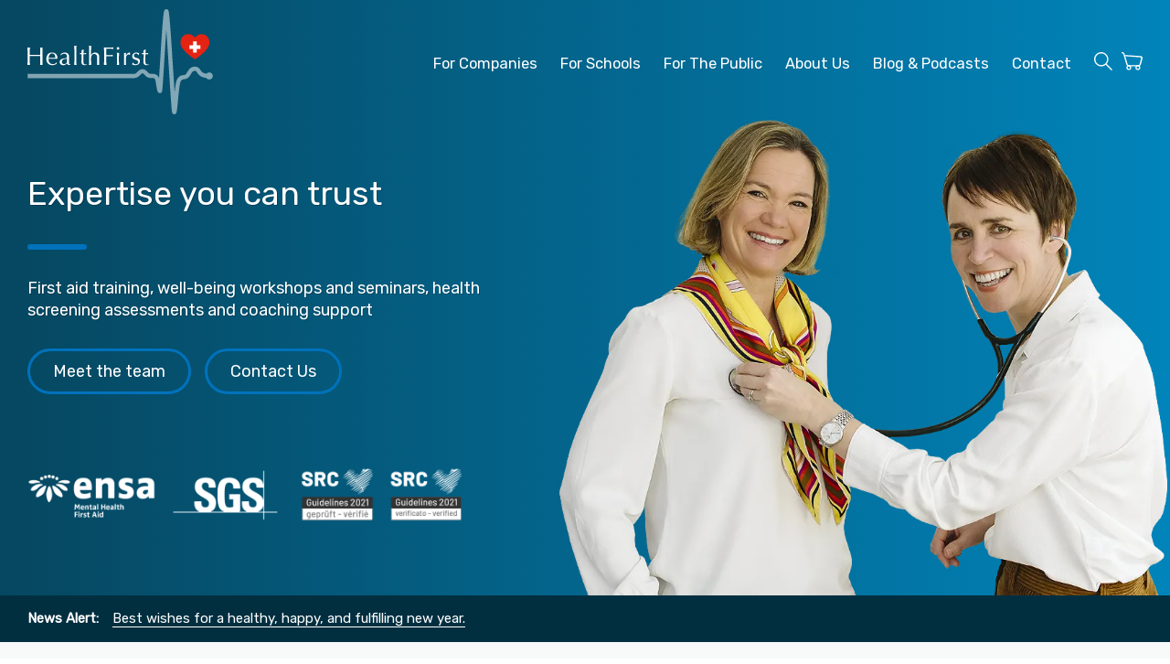

--- FILE ---
content_type: text/html; charset=UTF-8
request_url: https://healthfirst.ch/
body_size: 29579
content:
<!DOCTYPE html>
<html lang="EN">
<head>
<title>Physical &amp; Mental Health Education | HealthFirst</title>
<meta http-equiv="X-UA-Compatible" content="IE=edge" />
<meta http-equiv="Content-Type" content="text/html; charset=utf-8" />
<meta name="apple-mobile-web-app-title" content="HealthFirst">
<meta name="viewport" content="width=device-width, initial-scale=1.0">
<meta name="google-site-verification" content="Yh5Yvqzb0aNDl5IRGuaA52Lj4cqYgOxk1VI2YF6q8Gc" />
<!-- Inline critical css -->
<style>
html,body{-webkit-font-smoothing:antialiased;-moz-osx-font-smoothing:grayscale}html,body,input,textarea,select,p,li,label,button{font-family:'Rubik', sans-serif;font-size:15px}@media (min-height: 770px) and (min-width: 1210px){html,body,input,textarea,select,p,li,label,button{font-size:16px}}@media (max-width: 1012px){html,body,input,textarea,select,p,li,label,button{font-size:14px}}@media (max-width: 767px){html,body,input,textarea,select,p,li,label,button{font-size:14px}}h1,h2,h3,h4,h5,h6{font-family:'Rubik', sans-serif;font-size:15px;font-weight:normal;color:#23274d}@media (min-height: 770px) and (min-width: 1210px){h1,h2,h3,h4,h5,h6{font-size:16px}}@media (max-width: 1012px){h1,h2,h3,h4,h5,h6{font-size:14px}}@media (max-width: 767px){h1,h2,h3,h4,h5,h6{font-size:14px}}::-moz-selection{color:#fff;background:#adcfe8}::selection{color:#fff;background:#adcfe8}p,figcaption,small,td,th,label,blockquote,cite,input,textarea,li,pre{font-size:1rem;line-height:1.4rem;color:#23274d}h1{font-size:1.6rem;line-height:2.0rem}h2{font-size:1.5rem;line-height:1.9rem}h3{font-size:1.4rem;line-height:1.8rem}h4{font-size:1.3rem;line-height:1.7rem}h5{font-size:1.2rem;line-height:1.6rem}h6{font-size:1.1rem;line-height:1.5rem}p,h1,h2,h3,h4,h5,h6{margin-top:0px;margin-bottom:24px}p:last-child,h1:last-child,h2:last-child,h3:last-child,h4:last-child,h5:last-child,h6:last-child{margin-bottom:0}a{-webkit-tap-highlight-color:transparent;color:#23274d;text-decoration:none}a:hover{text-decoration:none;color:#000}@-webkit-keyframes headerSlideDown{100%{top:0}}@keyframes headerSlideDown{100%{top:0}}@-webkit-keyframes headerSlideUp{100%{top:-150px}}@keyframes headerSlideUp{100%{top:-150px}}.topbar{position:absolute;z-index:99991;top:0;left:0;right:0;opacity:1;-webkit-transition:0.2s all;transition:0.2s all}.topbar.topbar--stuck{position:fixed;top:-150px;left:0;right:0;-webkit-animation-duration:1s;animation-duration:1s;-webkit-animation-fill-mode:forwards;animation-fill-mode:forwards;-webkit-animation-name:headerSlideDown;animation-name:headerSlideDown;background-color:#064760;-webkit-box-shadow:0 7px 9px -7px rgba(0,0,0,0.2);box-shadow:0 7px 9px -7px rgba(0,0,0,0.2)}.topbar.topbar--stuck .topbar-inner{padding-top:15px;padding-bottom:15px}.topbar.topbar--stuck .topbar-logo{display:none}.topbar.topbar--stuck .topbar-icon{display:block}.topbar.topbar--removed{opacity:0}.topbar .topbar-inner{-webkit-box-sizing:border-box;box-sizing:border-box;margin:0 auto;width:100%;max-width:1420px;padding-left:30px;padding-right:30px;display:-webkit-box;display:-ms-flexbox;display:flex;-webkit-box-orient:horizontal;-webkit-box-direction:normal;-ms-flex-flow:row wrap;flex-flow:row wrap;-webkit-box-pack:justify;-ms-flex-pack:justify;justify-content:space-between;-webkit-box-align:center;-ms-flex-align:center;align-items:center;width:100%;padding-top:10px;-webkit-transition:0.2s all;transition:0.2s all}@media (min-height: 770px) and (min-width: 1210px){.topbar .topbar-inner{padding-left:45px;padding-right:45px}}@media (max-width: 1012px){.topbar .topbar-inner{padding-left:25px;padding-right:25px}}@media (max-width: 767px){.topbar .topbar-inner{padding-left:20px;padding-right:20px}}@media (max-width: 1012px){.topbar .topbar-inner{padding-top:10px}}@media (max-width: 767px){.topbar .topbar-inner{padding-top:10px}}.topbar .topbar-logo a:hover #logo-heart{-webkit-animation:heartBeat 1.1s infinite;animation:heartBeat 1.1s infinite}.topbar .topbar-logo svg{height:115px}@media (min-height: 770px) and (min-width: 1210px){.topbar .topbar-logo svg{height:125px}}@media (max-width: 1012px){.topbar .topbar-logo svg{height:105px}}@media (max-width: 767px){.topbar .topbar-logo svg{height:80px}}.topbar .topbar-logo svg #logo-heart{transform-box:fill-box;-webkit-transform-origin:center;transform-origin:center}.topbar .topbar-icon{display:none}.topbar .topbar-icon img{height:23px}.topbar .topbar-navigation{list-style-type:none;margin:0;padding:0;margin-left:auto;display:-webkit-box;display:-ms-flexbox;display:flex;-webkit-box-orient:horizontal;-webkit-box-direction:normal;-ms-flex-flow:row wrap;flex-flow:row wrap;-webkit-box-align:center;-ms-flex-align:center;align-items:center}@media (max-width: 1012px){.topbar .topbar-navigation{display:none}}.topbar .topbar-navigation>li{color:#fff;margin-left:25px;position:relative;font-size:1.1rem;line-height:1.5rem;padding:6px 0}@media (min-height: 770px) and (min-width: 1210px){.topbar .topbar-navigation>li{margin-left:35px}}.topbar .topbar-navigation>li:first-child{margin-left:0}.topbar .topbar-navigation>li:hover ul{opacity:1;visibility:visible;-webkit-transform:translateX(-50%) scale(1);transform:translateX(-50%) scale(1)}.topbar .topbar-navigation>li:hover:not(.button)>a:after{display:block}.topbar .topbar-navigation>li.current-menu-ancestor:not(.button)>a:after,.topbar .topbar-navigation>li.current-menu-item:not(.button)>a:after,.topbar .topbar-navigation>li.current-page-ancestor:not(.button)>a:after{display:block}.topbar .topbar-navigation>li.button{margin-right:0;padding:0;font-size:1rem;line-height:1.4rem;position:relative;display:inline-block;-webkit-transition:0.2s all;transition:0.2s all}.topbar .topbar-navigation>li.button:hover{-webkit-transform:scale(1.02);transform:scale(1.02)}.topbar .topbar-navigation>li.button a{white-space:nowrap;position:relative;z-index:2;display:block;padding:10px 25px;border-radius:25px;border:solid #0072bc 3px;color:#fff;-webkit-transition:0.2s all;transition:0.2s all}.topbar .topbar-navigation>li>a{color:#fff;position:relative}.topbar .topbar-navigation>li>a:after{content:"";-webkit-transition:0.2s all;transition:0.2s all;display:none;position:absolute;bottom:-7px;left:0;right:0;height:3px;background-color:#5091ab;border-radius:3px}.topbar .topbar-navigation>li ul{list-style-type:none;margin:0;padding:0;-webkit-transition:0.2s all ease-in-out;transition:0.2s all ease-in-out;opacity:0;visibility:hidden;position:absolute;z-index:4;width:340px;left:50%;top:50px;-webkit-transform:translateX(-50%) scale(0.85);transform:translateX(-50%) scale(0.85);-webkit-box-shadow:0px 5px 20px 0px rgba(0,0,0,0.2);box-shadow:0px 5px 20px 0px rgba(0,0,0,0.2);padding:0;-webkit-box-sizing:border-box;box-sizing:border-box}.topbar .topbar-navigation>li ul:before{content:"";display:block;width:100%;height:15px;background-color:transparent;position:absolute;z-index:5;top:-15px;background-image:url(/wp-content/themes/healthfirst/static/min/img//icons/dropdown-arrow.svg);background-repeat:no-repeat;background-position:bottom center}.topbar .topbar-navigation>li ul li.current-menu-item a{background-color:#0072bc}.topbar .topbar-navigation>li ul li:last-child a{border-bottom:none;border-bottom-left-radius:3px;border-bottom-right-radius:3px}.topbar .topbar-navigation>li ul li:first-child a{border-top-left-radius:3px;border-top-right-radius:3px}.topbar .topbar-navigation>li ul li a{font-size:0.9rem;line-height:1.3rem;color:#fff;-webkit-transition:0.2s all;transition:0.2s all;display:block;margin:0;padding:15px 20px;border-bottom:solid 1px #1c4453;background-color:#022f40;text-align:center}.topbar .topbar-navigation>li ul li a:hover{background-color:#0072bc;text-decoration:none}.topbar .topbar-minicart{margin-left:25px}@media (min-height: 770px) and (min-width: 1210px){.topbar .topbar-minicart{margin-left:30px}}@media (max-width: 1012px){.topbar .topbar-minicart{margin-left:auto}}.topbar .topbar-minicart ul{list-style-type:none;margin:0;padding:0;display:-webkit-box;display:-ms-flexbox;display:flex}.topbar .topbar-minicart ul li{margin-right:10px}.topbar .topbar-minicart ul li:last-child{margin-right:0}.topbar .topbar-minicart a{display:block}.topbar .topbar-minicart a:hover svg{-webkit-transform:scale(1.05);transform:scale(1.05)}.topbar .topbar-minicart a svg{-webkit-transition:0.2s all;transition:0.2s all;height:20px}@media (max-width: 1012px){.topbar .topbar-minicart a svg{height:25px}}.topbar .topbar-minicart a svg #cart,.topbar .topbar-minicart a svg #cart-full,.topbar .topbar-minicart a svg #search{fill:white}.topbar .topbar-burger{display:none}@media (max-width: 1012px){.topbar .topbar-burger{margin-left:20px;display:block}}@media (max-width: 767px){.topbar .topbar-burger{margin-left:15px}}@-webkit-keyframes heartBeat{0%{-webkit-transform:scale(1);transform:scale(1)}70%{-webkit-transform:scale(0.8);transform:scale(0.8)}80%{-webkit-transform:scale(1);transform:scale(1)}90%{-webkit-transform:scale(0.8);transform:scale(0.8)}100%{-webkit-transform:scale(1);transform:scale(1)}}@keyframes heartBeat{0%{-webkit-transform:scale(1);transform:scale(1)}70%{-webkit-transform:scale(0.8);transform:scale(0.8)}80%{-webkit-transform:scale(1);transform:scale(1)}90%{-webkit-transform:scale(0.8);transform:scale(0.8)}100%{-webkit-transform:scale(1);transform:scale(1)}}.hero{-webkit-box-sizing:border-box;box-sizing:border-box;margin:0 auto;width:100%;max-width:1800px;background-image:-webkit-gradient(linear, left top, right top, from(#064760), to(#0184ba));background-image:linear-gradient(90deg, #064760, #0184ba);position:relative;z-index:1;background-size:cover;background-position:center center;background-repeat:no-repeat}.hero.hero--homepage .hero-content{width:60%;padding-top:190px;padding-bottom:80px}@media (min-height: 770px) and (min-width: 1210px){.hero.hero--homepage .hero-content{padding-top:200px;padding-bottom:100px}}@media (max-width: 1012px){.hero.hero--homepage .hero-content{width:100%;padding-top:200px;padding-bottom:50px}}@media (max-width: 767px){.hero.hero--homepage .hero-content{padding-top:170px;padding-bottom:50px}}.hero.hero--homepage .hero-content h1{position:relative;margin-bottom:70px;max-width:660px}@media (min-height: 770px) and (min-width: 1210px){.hero.hero--homepage .hero-content h1{max-width:760px}}.hero.hero--homepage .hero-content h1:after{content:"";-webkit-transition:0.2s all;transition:0.2s all;position:absolute;bottom:-40px;left:0;width:65px;height:6px;background-color:#0072bc;border-radius:3px}.hero.hero--homepage .hero-content p{max-width:510px}.hero.hero--homepage .hero-inner{background-image:url(/wp-content/themes/healthfirst/static/min/img//placeholders/hero.webp);background-position:bottom right;background-size:670px;background-repeat:no-repeat}@media (max-width: 1130px){.hero.hero--homepage .hero-inner{background-position:bottom right -50px}}@media (min-height: 770px) and (min-width: 1210px){.hero.hero--homepage .hero-inner{background-size:740px}}@media (min-width: 1430px){.hero.hero--homepage .hero-inner{background-size:780px}}@media (max-width: 1012px){.hero.hero--homepage .hero-inner{background:none}}.hero .hero-inner{-webkit-box-sizing:border-box;box-sizing:border-box;margin:0 auto;width:100%;max-width:1420px;padding-left:30px;padding-right:30px;position:relative;z-index:4}@media (min-height: 770px) and (min-width: 1210px){.hero .hero-inner{padding-left:45px;padding-right:45px}}@media (max-width: 1012px){.hero .hero-inner{padding-left:25px;padding-right:25px}}@media (max-width: 767px){.hero .hero-inner{padding-left:20px;padding-right:20px}}.hero .hero-content{width:80%;padding-top:180px;padding-bottom:80px;-webkit-box-sizing:border-box;box-sizing:border-box}@media (max-width: 1012px){.hero .hero-content{width:100%;padding-left:50px;padding-right:50px;padding-top:150px;padding-bottom:100px}}@media (max-width: 767px){.hero .hero-content{padding-left:10px;padding-right:10px;padding-top:120px;padding-bottom:50px}}.hero .hero-content h1{font-size:2.4rem;line-height:2.9rem;color:#fff;text-shadow:1px 1px rgba(0,0,0,0.2)}@media (min-height: 770px) and (min-width: 1210px){.hero .hero-content h1{font-size:2.6rem;line-height:3.1rem}}@media (max-width: 1012px){.hero .hero-content h1{font-size:2.2rem;line-height:2.7rem}}@media (max-width: 767px){.hero .hero-content h1{font-size:2.1rem;line-height:2.6rem}}.hero .hero-content p{font-size:1.2rem;line-height:1.6rem;color:#fff;margin:0;text-shadow:1px 1px rgba(0,0,0,0.2)}.hero .hero-content ul{list-style-type:none;margin:0;padding:0;padding-top:30px;display:-webkit-box;display:-ms-flexbox;display:flex;-webkit-box-align:center;-ms-flex-align:center;align-items:center;-webkit-box-orient:horizontal;-webkit-box-direction:normal;-ms-flex-flow:row wrap;flex-flow:row wrap}.hero .hero-content ul li{font-size:1rem;line-height:1.4rem;position:relative;display:inline-block;-webkit-transition:0.2s all;transition:0.2s all;font-size:1.2rem;line-height:1.6rem;margin-right:15px}.hero .hero-content ul li:hover{-webkit-transform:scale(1.02);transform:scale(1.02)}.hero .hero-content ul li a{white-space:nowrap;position:relative;z-index:2;display:block;padding:10px 25px;border-radius:25px;border:solid #0072bc 3px;color:#fff;-webkit-transition:0.2s all;transition:0.2s all}.hero .hero-content ul li:last-child{margin-right:15px}.hero .hero-content ul li a{color:#fff}.hero .hero-content .hero-image{margin-top:80px}.hero .hero-content .hero-image img{max-height:60px}
</style>
<link rel="preconnect" href="https://fonts.googleapis.com">
<link rel="preconnect" href="https://fonts.gstatic.com" crossorigin>
<link href="https://fonts.googleapis.com/css2?family=Rubik&display=swap" rel="stylesheet" media="print" onload="this.media='all'">
<meta name='robots' content='index, follow, max-image-preview:large, max-snippet:-1, max-video-preview:-1' />
<style>img:is([sizes="auto" i], [sizes^="auto," i]) { contain-intrinsic-size: 3000px 1500px }</style>
<script type="text/javascript">
/* <![CDATA[ */
window.koko_analytics = {"url":"https:\/\/healthfirst.ch\/koko-analytics-collect.php","site_url":"https:\/\/healthfirst.ch","post_id":2,"path":"\/","method":"cookie","use_cookie":true};
/* ]]> */
</script>
<!-- This site is optimized with the Yoast SEO plugin v26.4 - https://yoast.com/wordpress/plugins/seo/ -->
<meta name="description" content="A trusted leading international provider of physical and mental health education. Our coaching &amp; training can help you put your health first." />
<link rel="canonical" href="https://healthfirst.ch/" />
<meta property="og:locale" content="en_US" />
<meta property="og:type" content="website" />
<meta property="og:title" content="Physical and Mental Health Education" />
<meta property="og:description" content="HealthFirst is a trusted leading international provider of physical and mental health education. Our coaching and training can help you, your colleagues, your school, and your family put your HealthFirst. We believe that it is everyone’s responsibility to know how to react in a physical or mental health emergency.  Through our dynamic First Aid courses, you can gain skills to reduce the impact of an injury, prevent serious illness, or even save a life.We are committed to maintaining the highest professional standards. Our training and services, delivered by doctors and allied healthcare professionals, always reflect the latest evidence-based guidelines." />
<meta property="og:url" content="https://healthfirst.ch/" />
<meta property="og:site_name" content="HealthFirst" />
<meta property="article:publisher" content="https://www.facebook.com/HealthFirst.ch/" />
<meta property="article:modified_time" content="2026-01-05T10:40:44+00:00" />
<meta property="og:image" content="https://healthfirst.ch/wp-content/uploads/2023/02/HealthFirst-trainers-scaled.jpg" />
<meta property="og:image:width" content="2560" />
<meta property="og:image:height" content="1706" />
<meta property="og:image:type" content="image/jpeg" />
<meta name="twitter:card" content="summary_large_image" />
<script type="application/ld+json" class="yoast-schema-graph">{"@context":"https://schema.org","@graph":[{"@type":"WebPage","@id":"https://healthfirst.ch/","url":"https://healthfirst.ch/","name":"Physical & Mental Health Education | HealthFirst","isPartOf":{"@id":"https://healthfirst.ch/#website"},"about":{"@id":"https://healthfirst.ch/#organization"},"datePublished":"2022-04-01T09:57:06+00:00","dateModified":"2026-01-05T10:40:44+00:00","description":"A trusted leading international provider of physical and mental health education. Our coaching & training can help you put your health first.","breadcrumb":{"@id":"https://healthfirst.ch/#breadcrumb"},"inLanguage":"en-US","potentialAction":[{"@type":"ReadAction","target":["https://healthfirst.ch/"]}]},{"@type":"BreadcrumbList","@id":"https://healthfirst.ch/#breadcrumb","itemListElement":[{"@type":"ListItem","position":1,"name":"Home"}]},{"@type":"WebSite","@id":"https://healthfirst.ch/#website","url":"https://healthfirst.ch/","name":"HealthFirst","description":"Empowering people to manage their physical and mental well-being","publisher":{"@id":"https://healthfirst.ch/#organization"},"potentialAction":[{"@type":"SearchAction","target":{"@type":"EntryPoint","urlTemplate":"https://healthfirst.ch/?s={search_term_string}"},"query-input":{"@type":"PropertyValueSpecification","valueRequired":true,"valueName":"search_term_string"}}],"inLanguage":"en-US"},{"@type":"Organization","@id":"https://healthfirst.ch/#organization","name":"HealthFirst","url":"https://healthfirst.ch/","logo":{"@type":"ImageObject","inLanguage":"en-US","@id":"https://healthfirst.ch/#/schema/logo/image/","url":"https://healthfirst.ch/wp-content/uploads/2023/02/healthfirst.jpg","contentUrl":"https://healthfirst.ch/wp-content/uploads/2023/02/healthfirst.jpg","width":820,"height":820,"caption":"HealthFirst"},"image":{"@id":"https://healthfirst.ch/#/schema/logo/image/"},"sameAs":["https://www.facebook.com/HealthFirst.ch/"]}]}</script>
<!-- / Yoast SEO plugin. -->
<link rel='dns-prefetch' href='//ajax.googleapis.com' />
<link rel='dns-prefetch' href='//cdn.jsdelivr.net' />
<script type="text/javascript" id="wpp-js" src="https://healthfirst.ch/wp-content/plugins/wordpress-popular-posts/assets/js/wpp.min.js?ver=7.3.6" data-sampling="0" data-sampling-rate="100" data-api-url="https://healthfirst.ch/wp-json/wordpress-popular-posts" data-post-id="0" data-token="f9f247ec28" data-lang="0" data-debug="0"></script>
<style id='classic-theme-styles-inline-css' type='text/css'>
/*! This file is auto-generated */
.wp-block-button__link{color:#fff;background-color:#32373c;border-radius:9999px;box-shadow:none;text-decoration:none;padding:calc(.667em + 2px) calc(1.333em + 2px);font-size:1.125em}.wp-block-file__button{background:#32373c;color:#fff;text-decoration:none}
</style>
<style id='global-styles-inline-css' type='text/css'>
:root{--wp--preset--aspect-ratio--square: 1;--wp--preset--aspect-ratio--4-3: 4/3;--wp--preset--aspect-ratio--3-4: 3/4;--wp--preset--aspect-ratio--3-2: 3/2;--wp--preset--aspect-ratio--2-3: 2/3;--wp--preset--aspect-ratio--16-9: 16/9;--wp--preset--aspect-ratio--9-16: 9/16;--wp--preset--color--black: #000000;--wp--preset--color--cyan-bluish-gray: #abb8c3;--wp--preset--color--white: #ffffff;--wp--preset--color--pale-pink: #f78da7;--wp--preset--color--vivid-red: #cf2e2e;--wp--preset--color--luminous-vivid-orange: #ff6900;--wp--preset--color--luminous-vivid-amber: #fcb900;--wp--preset--color--light-green-cyan: #7bdcb5;--wp--preset--color--vivid-green-cyan: #00d084;--wp--preset--color--pale-cyan-blue: #8ed1fc;--wp--preset--color--vivid-cyan-blue: #0693e3;--wp--preset--color--vivid-purple: #9b51e0;--wp--preset--gradient--vivid-cyan-blue-to-vivid-purple: linear-gradient(135deg,rgba(6,147,227,1) 0%,rgb(155,81,224) 100%);--wp--preset--gradient--light-green-cyan-to-vivid-green-cyan: linear-gradient(135deg,rgb(122,220,180) 0%,rgb(0,208,130) 100%);--wp--preset--gradient--luminous-vivid-amber-to-luminous-vivid-orange: linear-gradient(135deg,rgba(252,185,0,1) 0%,rgba(255,105,0,1) 100%);--wp--preset--gradient--luminous-vivid-orange-to-vivid-red: linear-gradient(135deg,rgba(255,105,0,1) 0%,rgb(207,46,46) 100%);--wp--preset--gradient--very-light-gray-to-cyan-bluish-gray: linear-gradient(135deg,rgb(238,238,238) 0%,rgb(169,184,195) 100%);--wp--preset--gradient--cool-to-warm-spectrum: linear-gradient(135deg,rgb(74,234,220) 0%,rgb(151,120,209) 20%,rgb(207,42,186) 40%,rgb(238,44,130) 60%,rgb(251,105,98) 80%,rgb(254,248,76) 100%);--wp--preset--gradient--blush-light-purple: linear-gradient(135deg,rgb(255,206,236) 0%,rgb(152,150,240) 100%);--wp--preset--gradient--blush-bordeaux: linear-gradient(135deg,rgb(254,205,165) 0%,rgb(254,45,45) 50%,rgb(107,0,62) 100%);--wp--preset--gradient--luminous-dusk: linear-gradient(135deg,rgb(255,203,112) 0%,rgb(199,81,192) 50%,rgb(65,88,208) 100%);--wp--preset--gradient--pale-ocean: linear-gradient(135deg,rgb(255,245,203) 0%,rgb(182,227,212) 50%,rgb(51,167,181) 100%);--wp--preset--gradient--electric-grass: linear-gradient(135deg,rgb(202,248,128) 0%,rgb(113,206,126) 100%);--wp--preset--gradient--midnight: linear-gradient(135deg,rgb(2,3,129) 0%,rgb(40,116,252) 100%);--wp--preset--font-size--small: 13px;--wp--preset--font-size--medium: 20px;--wp--preset--font-size--large: 36px;--wp--preset--font-size--x-large: 42px;--wp--preset--spacing--20: 0.44rem;--wp--preset--spacing--30: 0.67rem;--wp--preset--spacing--40: 1rem;--wp--preset--spacing--50: 1.5rem;--wp--preset--spacing--60: 2.25rem;--wp--preset--spacing--70: 3.38rem;--wp--preset--spacing--80: 5.06rem;--wp--preset--shadow--natural: 6px 6px 9px rgba(0, 0, 0, 0.2);--wp--preset--shadow--deep: 12px 12px 50px rgba(0, 0, 0, 0.4);--wp--preset--shadow--sharp: 6px 6px 0px rgba(0, 0, 0, 0.2);--wp--preset--shadow--outlined: 6px 6px 0px -3px rgba(255, 255, 255, 1), 6px 6px rgba(0, 0, 0, 1);--wp--preset--shadow--crisp: 6px 6px 0px rgba(0, 0, 0, 1);}:where(.is-layout-flex){gap: 0.5em;}:where(.is-layout-grid){gap: 0.5em;}body .is-layout-flex{display: flex;}.is-layout-flex{flex-wrap: wrap;align-items: center;}.is-layout-flex > :is(*, div){margin: 0;}body .is-layout-grid{display: grid;}.is-layout-grid > :is(*, div){margin: 0;}:where(.wp-block-columns.is-layout-flex){gap: 2em;}:where(.wp-block-columns.is-layout-grid){gap: 2em;}:where(.wp-block-post-template.is-layout-flex){gap: 1.25em;}:where(.wp-block-post-template.is-layout-grid){gap: 1.25em;}.has-black-color{color: var(--wp--preset--color--black) !important;}.has-cyan-bluish-gray-color{color: var(--wp--preset--color--cyan-bluish-gray) !important;}.has-white-color{color: var(--wp--preset--color--white) !important;}.has-pale-pink-color{color: var(--wp--preset--color--pale-pink) !important;}.has-vivid-red-color{color: var(--wp--preset--color--vivid-red) !important;}.has-luminous-vivid-orange-color{color: var(--wp--preset--color--luminous-vivid-orange) !important;}.has-luminous-vivid-amber-color{color: var(--wp--preset--color--luminous-vivid-amber) !important;}.has-light-green-cyan-color{color: var(--wp--preset--color--light-green-cyan) !important;}.has-vivid-green-cyan-color{color: var(--wp--preset--color--vivid-green-cyan) !important;}.has-pale-cyan-blue-color{color: var(--wp--preset--color--pale-cyan-blue) !important;}.has-vivid-cyan-blue-color{color: var(--wp--preset--color--vivid-cyan-blue) !important;}.has-vivid-purple-color{color: var(--wp--preset--color--vivid-purple) !important;}.has-black-background-color{background-color: var(--wp--preset--color--black) !important;}.has-cyan-bluish-gray-background-color{background-color: var(--wp--preset--color--cyan-bluish-gray) !important;}.has-white-background-color{background-color: var(--wp--preset--color--white) !important;}.has-pale-pink-background-color{background-color: var(--wp--preset--color--pale-pink) !important;}.has-vivid-red-background-color{background-color: var(--wp--preset--color--vivid-red) !important;}.has-luminous-vivid-orange-background-color{background-color: var(--wp--preset--color--luminous-vivid-orange) !important;}.has-luminous-vivid-amber-background-color{background-color: var(--wp--preset--color--luminous-vivid-amber) !important;}.has-light-green-cyan-background-color{background-color: var(--wp--preset--color--light-green-cyan) !important;}.has-vivid-green-cyan-background-color{background-color: var(--wp--preset--color--vivid-green-cyan) !important;}.has-pale-cyan-blue-background-color{background-color: var(--wp--preset--color--pale-cyan-blue) !important;}.has-vivid-cyan-blue-background-color{background-color: var(--wp--preset--color--vivid-cyan-blue) !important;}.has-vivid-purple-background-color{background-color: var(--wp--preset--color--vivid-purple) !important;}.has-black-border-color{border-color: var(--wp--preset--color--black) !important;}.has-cyan-bluish-gray-border-color{border-color: var(--wp--preset--color--cyan-bluish-gray) !important;}.has-white-border-color{border-color: var(--wp--preset--color--white) !important;}.has-pale-pink-border-color{border-color: var(--wp--preset--color--pale-pink) !important;}.has-vivid-red-border-color{border-color: var(--wp--preset--color--vivid-red) !important;}.has-luminous-vivid-orange-border-color{border-color: var(--wp--preset--color--luminous-vivid-orange) !important;}.has-luminous-vivid-amber-border-color{border-color: var(--wp--preset--color--luminous-vivid-amber) !important;}.has-light-green-cyan-border-color{border-color: var(--wp--preset--color--light-green-cyan) !important;}.has-vivid-green-cyan-border-color{border-color: var(--wp--preset--color--vivid-green-cyan) !important;}.has-pale-cyan-blue-border-color{border-color: var(--wp--preset--color--pale-cyan-blue) !important;}.has-vivid-cyan-blue-border-color{border-color: var(--wp--preset--color--vivid-cyan-blue) !important;}.has-vivid-purple-border-color{border-color: var(--wp--preset--color--vivid-purple) !important;}.has-vivid-cyan-blue-to-vivid-purple-gradient-background{background: var(--wp--preset--gradient--vivid-cyan-blue-to-vivid-purple) !important;}.has-light-green-cyan-to-vivid-green-cyan-gradient-background{background: var(--wp--preset--gradient--light-green-cyan-to-vivid-green-cyan) !important;}.has-luminous-vivid-amber-to-luminous-vivid-orange-gradient-background{background: var(--wp--preset--gradient--luminous-vivid-amber-to-luminous-vivid-orange) !important;}.has-luminous-vivid-orange-to-vivid-red-gradient-background{background: var(--wp--preset--gradient--luminous-vivid-orange-to-vivid-red) !important;}.has-very-light-gray-to-cyan-bluish-gray-gradient-background{background: var(--wp--preset--gradient--very-light-gray-to-cyan-bluish-gray) !important;}.has-cool-to-warm-spectrum-gradient-background{background: var(--wp--preset--gradient--cool-to-warm-spectrum) !important;}.has-blush-light-purple-gradient-background{background: var(--wp--preset--gradient--blush-light-purple) !important;}.has-blush-bordeaux-gradient-background{background: var(--wp--preset--gradient--blush-bordeaux) !important;}.has-luminous-dusk-gradient-background{background: var(--wp--preset--gradient--luminous-dusk) !important;}.has-pale-ocean-gradient-background{background: var(--wp--preset--gradient--pale-ocean) !important;}.has-electric-grass-gradient-background{background: var(--wp--preset--gradient--electric-grass) !important;}.has-midnight-gradient-background{background: var(--wp--preset--gradient--midnight) !important;}.has-small-font-size{font-size: var(--wp--preset--font-size--small) !important;}.has-medium-font-size{font-size: var(--wp--preset--font-size--medium) !important;}.has-large-font-size{font-size: var(--wp--preset--font-size--large) !important;}.has-x-large-font-size{font-size: var(--wp--preset--font-size--x-large) !important;}
:where(.wp-block-post-template.is-layout-flex){gap: 1.25em;}:where(.wp-block-post-template.is-layout-grid){gap: 1.25em;}
:where(.wp-block-columns.is-layout-flex){gap: 2em;}:where(.wp-block-columns.is-layout-grid){gap: 2em;}
:root :where(.wp-block-pullquote){font-size: 1.5em;line-height: 1.6;}
</style>
<!-- <link rel='stylesheet' id='woocommerce-layout-css' href='https://healthfirst.ch/wp-content/plugins/woocommerce/assets/css/woocommerce-layout.css?ver=10.3.5' type='text/css' media='all' /> -->
<link rel="stylesheet" type="text/css" href="//healthfirst.ch/wp-content/cache/wpfc-minified/7ygj1sxk/c3xxd.css" media="all"/>
<!-- <link rel='stylesheet' id='woocommerce-smallscreen-css' href='https://healthfirst.ch/wp-content/plugins/woocommerce/assets/css/woocommerce-smallscreen.css?ver=10.3.5' type='text/css' media='only screen and (max-width: 768px)' /> -->
<link rel="stylesheet" type="text/css" href="//healthfirst.ch/wp-content/cache/wpfc-minified/12chr72k/c3xxd.css" media="only screen and (max-width: 768px)"/>
<!-- <link rel='stylesheet' id='woocommerce-general-css' href='https://healthfirst.ch/wp-content/plugins/woocommerce/assets/css/woocommerce.css?ver=10.3.5' type='text/css' media='all' /> -->
<link rel="stylesheet" type="text/css" href="//healthfirst.ch/wp-content/cache/wpfc-minified/1bv5mg0c/c3xxd.css" media="all"/>
<style id='woocommerce-inline-inline-css' type='text/css'>
.woocommerce form .form-row .required { visibility: visible; }
</style>
<!-- <link rel='stylesheet' id='wordpress-popular-posts-css-css' href='https://healthfirst.ch/wp-content/plugins/wordpress-popular-posts/assets/css/wpp.css?ver=7.3.6' type='text/css' media='all' /> -->
<!-- <link rel='stylesheet' id='brands-styles-css' href='https://healthfirst.ch/wp-content/plugins/woocommerce/assets/css/brands.css?ver=10.3.5' type='text/css' media='all' /> -->
<!-- <link rel='stylesheet' id='cs-styles-css' href='https://healthfirst.ch/wp-content/themes/healthfirst/static/min/css/styles.min.css?ver=1.0' type='text/css' media='all' /> -->
<link rel="stylesheet" type="text/css" href="//healthfirst.ch/wp-content/cache/wpfc-minified/dsays0v1/c3xxd.css" media="all"/>
<link rel='stylesheet' id='cs-thirdparty-cookies-css' href='https://cdn.jsdelivr.net/gh/Chameleon-Studios/Cookie-Banner@latest/cookies.min.css?ver=1.1' type='text/css' media='all' />
<script src='//healthfirst.ch/wp-content/cache/wpfc-minified/kegccelg/c3xxd.js' type="text/javascript"></script>
<!-- <script type="text/javascript" src="https://healthfirst.ch/wp-includes/js/jquery/jquery.min.js?ver=3.7.1" id="jquery-core-js"></script> -->
<!-- <script type="text/javascript" src="https://healthfirst.ch/wp-includes/js/jquery/jquery-migrate.min.js?ver=3.4.1" id="jquery-migrate-js"></script> -->
<!-- <script type="text/javascript" src="https://healthfirst.ch/wp-content/plugins/woocommerce/assets/js/jquery-blockui/jquery.blockUI.min.js?ver=2.7.0-wc.10.3.5" id="wc-jquery-blockui-js" defer="defer" data-wp-strategy="defer"></script> -->
<!-- <script type="text/javascript" src="https://healthfirst.ch/wp-content/plugins/woocommerce/assets/js/js-cookie/js.cookie.min.js?ver=2.1.4-wc.10.3.5" id="wc-js-cookie-js" defer="defer" data-wp-strategy="defer"></script> -->
<script type="text/javascript" id="woocommerce-js-extra">
/* <![CDATA[ */
var woocommerce_params = {"ajax_url":"\/wp-admin\/admin-ajax.php","wc_ajax_url":"\/?wc-ajax=%%endpoint%%","i18n_password_show":"Show password","i18n_password_hide":"Hide password"};
/* ]]> */
</script>
<script src='//healthfirst.ch/wp-content/cache/wpfc-minified/kz54aacc/c3xxd.js' type="text/javascript"></script>
<!-- <script type="text/javascript" src="https://healthfirst.ch/wp-content/plugins/woocommerce/assets/js/frontend/woocommerce.min.js?ver=10.3.5" id="woocommerce-js" defer="defer" data-wp-strategy="defer"></script> -->
<link rel="https://api.w.org/" href="https://healthfirst.ch/wp-json/" /><link rel="alternate" title="JSON" type="application/json" href="https://healthfirst.ch/wp-json/wp/v2/pages/2" /><link rel="alternate" title="oEmbed (JSON)" type="application/json+oembed" href="https://healthfirst.ch/wp-json/oembed/1.0/embed?url=https%3A%2F%2Fhealthfirst.ch%2F" />
<link rel="alternate" title="oEmbed (XML)" type="text/xml+oembed" href="https://healthfirst.ch/wp-json/oembed/1.0/embed?url=https%3A%2F%2Fhealthfirst.ch%2F&#038;format=xml" />
<style id="wpp-loading-animation-styles">@-webkit-keyframes bgslide{from{background-position-x:0}to{background-position-x:-200%}}@keyframes bgslide{from{background-position-x:0}to{background-position-x:-200%}}.wpp-widget-block-placeholder,.wpp-shortcode-placeholder{margin:0 auto;width:60px;height:3px;background:#dd3737;background:linear-gradient(90deg,#dd3737 0%,#571313 10%,#dd3737 100%);background-size:200% auto;border-radius:3px;-webkit-animation:bgslide 1s infinite linear;animation:bgslide 1s infinite linear}</style>
<noscript><style>.woocommerce-product-gallery{ opacity: 1 !important; }</style></noscript>
<link rel="shortcut icon" href="https://healthfirst.ch/wp-content/themes/healthfirst/static/min/img/favicon.png" />
<!-- Google tag (gtag.js) -->
<script async src="https://www.googletagmanager.com/gtag/js?id=UA-24865199-1"></script>
<script>
window.dataLayer = window.dataLayer || [];
function gtag(){dataLayer.push(arguments);}
gtag('js', new Date());
gtag('config', 'UA-24865199-1');
</script>
<!-- Meta Pixel Code -->
<script>
!function(f,b,e,v,n,t,s)
{if(f.fbq)return;n=f.fbq=function(){n.callMethod?
n.callMethod.apply(n,arguments):n.queue.push(arguments)};
if(!f._fbq)f._fbq=n;n.push=n;n.loaded=!0;n.version='2.0';
n.queue=[];t=b.createElement(e);t.async=!0;
t.src=v;s=b.getElementsByTagName(e)[0];
s.parentNode.insertBefore(t,s)}(window, document,'script',
'https://connect.facebook.net/en_US/fbevents.js');
fbq('init', '335097753728892');
fbq('track', 'PageView');
</script>
<noscript><img height="1" width="1" style="display:none"
src=https://www.facebook.com/tr?id=335097753728892&ev=PageView&noscript=1
/></noscript>
<!-- End Meta Pixel Code -->
</head>
<body class="home wp-singular page-template-default page page-id-2 wp-theme-healthfirst theme-healthfirst woocommerce-no-js">
<section class="topbar">
<div class="topbar-inner">
<div class="topbar-icon">
<a href="/" aria-label="Health First Homepage"><img src="https://healthfirst.ch/wp-content/themes/healthfirst/static/min/img/logo-text.svg" alt="HealthFirst"></a>
</div>
<div class="topbar-logo">
<a href="/" aria-label="Health First Homepage"><svg viewBox="0 0 490 277" fill="none" xmlns="http://www.w3.org/2000/svg">
<g id="logo-title">
<path id="Vector" d="M33.87 109.48C33.76 106.64 33.63 103.75 33.5 100.8C34.08 100.89 34.64 100.97 35.17 101.03C36.238 101.177 37.322 101.177 38.39 101.03C38.93 100.97 39.48 100.89 40.07 100.8C39.93 103.753 39.807 106.647 39.7 109.48C39.593 112.313 39.537 115.203 39.53 118.15V129.68C39.53 132.633 39.587 135.537 39.7 138.39C39.813 141.243 39.937 144.057 40.07 146.83C39.07 146.74 37.94 146.7 36.78 146.7C35.62 146.7 34.53 146.7 33.5 146.83C33.63 144.06 33.76 141.25 33.87 138.39C33.98 135.53 34.04 132.63 34.04 129.68V123.68C31.62 123.63 29.29 123.6 27.04 123.58C24.79 123.56 22.45 123.58 20.04 123.58C17.63 123.58 15.3 123.58 13.04 123.58C10.78 123.58 8.45001 123.63 6.04001 123.68V129.68C6.04001 132.633 6.09701 135.537 6.21001 138.39C6.32301 141.243 6.44701 144.057 6.58001 146.83C5.58001 146.74 4.45001 146.7 3.29001 146.7C2.13001 146.7 1.04001 146.7 0.0100098 146.83C0.14001 144.06 0.27001 141.25 0.38001 138.39C0.49001 135.53 0.55001 132.63 0.55001 129.68V118.15C0.55001 115.203 0.49301 112.313 0.38001 109.48C0.27001 106.64 0.14001 103.75 0.0100098 100.8C0.59001 100.89 1.15001 100.97 1.68001 101.03C2.74801 101.177 3.83201 101.177 4.90001 101.03C5.44001 100.97 5.99001 100.89 6.58001 100.8C6.44001 103.753 6.31701 106.647 6.21001 109.48C6.10301 112.313 6.04701 115.203 6.04001 118.15V120.5L13.04 120.63C15.3 120.677 17.633 120.7 20.04 120.7C22.45 120.7 24.79 120.7 27.04 120.63L34.04 120.5V118.15C34.02 115.203 33.963 112.313 33.87 109.48Z" fill="white"/>
<path id="Vector_2" d="M53.77 119.02C56.383 115.9 60.19 114.337 65.19 114.33C67.288 114.279 69.373 114.657 71.32 115.44C72.948 116.115 74.419 117.12 75.64 118.39C76.803 119.626 77.684 121.1 78.22 122.71C78.788 124.415 79.072 126.203 79.06 128C79.06 128.45 79.06 128.88 79.06 129.31C79.06 129.74 79 130.17 78.96 130.62L71.79 130.48C69.42 130.48 67.03 130.41 64.62 130.41C63.14 130.41 61.68 130.41 60.23 130.48L55.84 130.62C55.788 130.951 55.765 131.285 55.77 131.62V132.49C55.759 134.151 56.019 135.803 56.54 137.38C57.016 138.826 57.782 140.16 58.79 141.3C59.797 142.418 61.031 143.308 62.41 143.91C63.969 144.595 65.657 144.936 67.36 144.91C68.289 144.902 69.212 144.778 70.11 144.54C71.056 144.295 71.977 143.96 72.86 143.54C73.744 143.124 74.585 142.622 75.37 142.04C76.102 141.487 76.773 140.857 77.37 140.16L77.71 140.36L77.31 143.64C75.796 144.811 74.109 145.738 72.31 146.39C70.331 147.148 68.229 147.534 66.11 147.53C63.861 147.558 61.626 147.182 59.51 146.42C55.63 145.031 52.532 142.046 51 138.22C50.208 136.236 49.81 134.116 49.83 131.98C49.843 126.473 51.157 122.153 53.77 119.02ZM61.14 117.62C60.017 118.365 59.057 119.331 58.32 120.46C57.578 121.622 57.015 122.89 56.65 124.22C56.287 125.477 56.049 126.766 55.94 128.07L60.27 128.2C61.76 128.25 63.27 128.27 64.65 128.27C66.03 128.27 67.65 128.27 69.14 128.2L73.57 128.07C73.566 126.791 73.462 125.513 73.26 124.25C73.07 122.942 72.665 121.675 72.06 120.5C71.468 119.351 70.607 118.363 69.55 117.62C68.293 116.809 66.814 116.41 65.32 116.48C63.844 116.432 62.387 116.829 61.14 117.62Z" fill="white"/>
<path id="Vector_3" d="M93.67 115.14C95.357 114.6 97.118 114.326 98.89 114.33C100.396 114.315 101.894 114.555 103.32 115.04C104.591 115.466 105.761 116.146 106.76 117.04C107.719 117.921 108.483 118.994 109 120.19C109.549 121.469 109.825 122.848 109.81 124.24C109.81 126.787 109.767 129.32 109.68 131.84C109.593 134.36 109.547 137.027 109.54 139.84C109.54 140.38 109.54 140.95 109.54 141.55C109.551 142.099 109.652 142.643 109.84 143.16C110.001 143.605 110.265 144.006 110.61 144.33C111.036 144.671 111.575 144.839 112.12 144.8H112.82C113.069 144.775 113.308 144.693 113.52 144.56V146.04C112.931 146.291 112.313 146.469 111.68 146.57C110.875 146.713 110.058 146.78 109.24 146.77C108.029 146.851 106.834 146.456 105.91 145.67C105.125 144.917 104.642 143.904 104.55 142.82C103.175 144.255 101.573 145.454 99.81 146.37C98.004 147.18 96.038 147.57 94.06 147.51C92.953 147.509 91.852 147.351 90.79 147.04C89.743 146.738 88.774 146.212 87.95 145.5C87.123 144.778 86.443 143.901 85.95 142.92C85.423 141.848 85.159 140.665 85.18 139.47C85.044 137.123 85.965 134.837 87.69 133.24C89.669 131.624 92.065 130.602 94.6 130.29C97 129.89 98.88 129.557 100.24 129.29C101.27 129.102 102.276 128.8 103.24 128.39C103.769 128.201 104.193 127.798 104.41 127.28C104.561 126.747 104.629 126.194 104.61 125.64C104.616 124.554 104.481 123.472 104.21 122.42C103.968 121.452 103.536 120.541 102.94 119.74C102.329 118.962 101.55 118.332 100.66 117.9C99.59 117.404 98.419 117.164 97.24 117.2C95.5 117.187 93.784 117.599 92.24 118.4C90.774 119.136 89.569 120.306 88.79 121.75H88.05V118.27C89.73 116.912 91.631 115.853 93.67 115.14ZM102.01 130.78C101.01 130.947 100.01 131.137 99.01 131.35C97.996 131.548 96.994 131.805 96.01 132.12C95.06 132.404 94.16 132.833 93.34 133.39C92.58 133.912 91.945 134.595 91.48 135.39C90.24 137.987 90.673 141.074 92.58 143.23C93.661 144.255 95.091 144.83 96.58 144.84C98.231 144.852 99.846 144.36 101.21 143.43C102.517 142.587 103.623 141.467 104.45 140.15L104.71 130.1C103.829 130.398 102.927 130.625 102.01 130.78Z" fill="white"/>
<path id="Vector_4" d="M124.12 110.65C124.12 108.86 124.06 107.1 124.02 105.36C123.98 103.62 123.92 101.95 123.85 100.36C123.78 98.77 123.7 97.43 123.61 96.36C125.585 96.809 127.635 96.809 129.61 96.36C129.52 97.48 129.45 98.83 129.38 100.36C129.31 101.89 129.26 103.61 129.21 105.36C129.16 107.11 129.13 108.86 129.11 110.65C129.09 112.44 129.11 114.09 129.11 115.65V127.78C129.11 129.3 129.11 130.96 129.11 132.78C129.11 134.6 129.17 136.33 129.21 138.08C129.25 139.83 129.31 141.47 129.38 143.08C129.45 144.69 129.52 145.94 129.61 146.97C128.61 146.88 127.61 146.84 126.61 146.84C125.61 146.84 124.61 146.84 123.61 146.97C123.7 145.97 123.78 144.65 123.85 143.08C123.92 141.51 123.97 139.87 124.02 138.08C124.07 136.29 124.09 134.57 124.12 132.78C124.15 130.99 124.12 129.34 124.12 127.78V115.61C124.15 114.09 124.14 112.44 124.12 110.65Z" fill="white"/>
<path id="Vector_5" d="M148.61 106.03C148.47 107.72 148.37 109.39 148.3 111.03C148.23 112.67 148.16 114.3 148.07 115.95H150.82C152.16 115.95 153.61 115.87 155.17 115.78C155.115 116.023 155.092 116.271 155.1 116.52V117.93C155.093 118.152 155.116 118.374 155.17 118.59L153.36 118.49C152.74 118.49 152.073 118.49 151.36 118.49H148.08C147.986 119.203 147.929 119.921 147.91 120.64C147.84 121.89 147.79 123.37 147.74 125.09C147.69 126.81 147.67 128.61 147.64 130.48C147.61 132.35 147.64 134.04 147.64 135.48C147.64 136.73 147.64 137.96 147.74 139.16C147.788 140.269 148.004 141.365 148.38 142.41C148.692 143.317 149.25 144.12 149.99 144.73C150.886 145.366 151.974 145.673 153.07 145.6C153.553 145.587 154.034 145.54 154.51 145.46C155.04 145.386 155.565 145.275 156.08 145.13V146.74C155.32 146.87 154.48 147.04 153.57 147.24C152.7 147.435 151.812 147.535 150.92 147.54C148.107 147.54 146.03 146.847 144.69 145.46C143.35 144.073 142.683 142.04 142.69 139.36C142.69 138.16 142.69 136.85 142.76 135.45C142.83 134.05 142.86 132.5 142.93 130.82C143 129.14 143.05 127.29 143.09 125.26C143.13 123.23 143.16 120.96 143.16 118.46H141.01H139.87L138.6 118.56C138.6 118.3 138.67 118.04 138.7 117.79C138.73 117.54 138.7 117.29 138.7 117.02C138.7 116.75 138.7 116.58 138.7 116.35C138.7 116.12 138.64 115.91 138.6 115.68C140.6 115.82 142.08 115.89 143.02 115.89C142.97 114.99 142.94 113.89 142.92 112.54C142.9 111.19 142.84 109.81 142.75 108.38L148.31 106.04L148.61 106.03Z" fill="white"/>
<path id="Vector_6" d="M163.01 110.65C163.01 108.86 163.01 107.1 162.91 105.36C162.81 103.62 162.81 101.95 162.75 100.36C162.69 98.77 162.6 97.43 162.51 96.36C164.485 96.809 166.535 96.809 168.51 96.36C168.42 97.48 168.34 98.82 168.28 100.36C168.22 101.9 168.15 103.57 168.11 105.29C168.07 107.01 168.03 108.74 168.01 110.48C167.99 112.22 168.01 113.83 168.01 115.3V120.39H168.14C169.281 118.583 170.82 117.06 172.64 115.94C174.539 114.849 176.701 114.303 178.89 114.36C180.175 114.365 181.454 114.546 182.69 114.9C183.963 115.255 185.144 115.883 186.15 116.74C187.252 117.714 188.115 118.928 188.67 120.29C189.387 122.113 189.727 124.062 189.67 126.02C189.67 127.94 189.623 129.917 189.53 131.95C189.437 133.983 189.393 136.14 189.4 138.42V142.78C189.4 143.5 189.4 144.2 189.4 144.89C189.4 145.58 189.46 146.24 189.5 146.89C188.6 146.8 187.65 146.76 186.66 146.76C185.67 146.76 184.78 146.76 183.87 146.89C183.963 144.57 184.067 142.18 184.18 139.72C184.293 137.26 184.347 134.737 184.34 132.15V128.06C184.34 124.71 183.7 122.18 182.4 120.46C181.153 118.763 179.144 117.796 177.04 117.88C173.913 117.88 171.623 118.84 170.17 120.76C168.717 122.68 167.997 125.353 168.01 128.78C168.01 130.033 168.01 131.483 168.01 133.13C168.01 134.78 168.06 136.45 168.11 138.13C168.16 139.81 168.21 141.43 168.28 142.99C168.35 144.55 168.42 145.83 168.51 146.81C167.51 146.72 166.51 146.68 165.51 146.68C164.51 146.68 163.51 146.68 162.51 146.81C162.6 145.81 162.68 144.49 162.75 142.92C162.82 141.35 162.87 139.71 162.91 137.92C162.95 136.13 162.99 134.41 163.01 132.62C163.03 130.83 163.01 129.18 163.01 127.62V115.61C163.08 114.09 163.07 112.44 163.01 110.65Z" fill="white"/>
<path id="Vector_7" d="M202.51 109.48C202.39 106.64 202.267 103.747 202.14 100.8C204.14 100.893 206.14 100.97 208.14 101.03C210.14 101.09 212.14 101.127 214.14 101.14C216.14 101.14 218.173 101.103 220.24 101.03C222.24 100.97 224.53 100.89 226.94 100.8C226.676 102.12 226.676 103.48 226.94 104.8C225.73 104.67 224.28 104.54 222.58 104.43C220.88 104.32 219.15 104.23 217.39 104.16C215.63 104.09 213.93 104.04 212.3 104C210.67 103.96 209.3 103.93 208.3 103.93C208.25 105.49 208.22 106.99 208.19 108.42C208.16 109.85 208.19 111.28 208.19 112.71C208.19 114.14 208.19 115.71 208.19 117.03C208.19 118.35 208.19 119.72 208.19 121.15C211.143 121.15 214.057 121.103 216.93 121.01C219.803 120.917 222.653 120.74 225.48 120.48C225.124 121.79 225.124 123.17 225.48 124.48C224.36 124.34 223.1 124.24 221.69 124.18C220.28 124.12 218.82 124.05 217.3 124.01C215.78 123.97 214.24 123.94 212.68 123.94H208.19V129.64C208.19 132.64 208.19 135.49 208.36 138.35C208.53 141.21 208.59 144.02 208.72 146.79C207.72 146.7 206.6 146.66 205.44 146.66C204.28 146.66 203.19 146.66 202.16 146.79C202.287 144.017 202.41 141.203 202.53 138.35C202.65 135.497 202.703 132.593 202.69 129.64V118.15C202.677 115.203 202.617 112.313 202.51 109.48Z" fill="white"/>
<path id="Vector_8" d="M236.78 100.93C238.108 99.61 240.254 99.616 241.574 100.944C242.894 102.272 242.888 104.418 241.56 105.738C240.232 107.058 238.086 107.052 236.766 105.724C236.138 105.093 235.784 104.24 235.78 103.35C235.763 102.439 236.125 101.563 236.78 100.93ZM236.61 121.2C236.54 118.99 236.4 116.93 236.17 115C238.145 115.447 240.195 115.447 242.17 115C241.94 116.93 241.8 119 241.73 121.2C241.66 123.4 241.63 125.52 241.63 127.53V134.53C241.63 136.53 241.663 138.64 241.73 140.86C241.8 143.07 241.94 145.07 242.17 146.86C241.17 146.77 240.17 146.73 239.17 146.73C238.17 146.73 237.17 146.73 236.17 146.86C236.4 145.07 236.54 143.07 236.61 140.86C236.68 138.65 236.71 136.54 236.71 134.53V127.53C236.71 125.523 236.677 123.413 236.61 121.2Z" fill="white"/>
<path id="Vector_9" d="M269.11 119.78C268.466 119.56 267.79 119.448 267.11 119.45C266.102 119.433 265.108 119.685 264.23 120.18C263.376 120.681 262.642 121.364 262.08 122.18C261.47 123.081 261.017 124.078 260.74 125.13C260.421 126.32 260.263 127.548 260.27 128.78V136.15C260.27 139.143 260.27 141.433 260.27 143.02C260.273 144.307 260.35 145.592 260.5 146.87C259.609 146.782 258.715 146.738 257.82 146.74C256.882 146.736 255.944 146.78 255.01 146.87C255.137 145.35 255.213 143.283 255.24 140.67C255.24 138.06 255.24 134.85 255.24 131.06V128.91C255.24 127.17 255.24 125.17 255.24 122.91C255.24 120.64 255.14 118.02 255.01 115.07L256.42 115.31C256.883 115.38 257.351 115.413 257.82 115.41C258.249 115.41 258.677 115.376 259.1 115.31L260.5 115.07C260.32 116.68 260.22 117.96 260.2 118.89C260.18 119.82 260.2 120.73 260.2 121.57L260.33 121.64C262.97 116.82 265.91 114.4 269.18 114.4C269.515 114.401 269.849 114.424 270.18 114.47C270.561 114.545 270.932 114.659 271.29 114.81C271.022 115.595 270.887 116.42 270.89 117.25C270.84 118.35 270.82 119.34 270.82 120.25L270.35 120.59C270.011 120.221 269.585 119.942 269.11 119.78Z" fill="white"/>
<path id="Vector_10" d="M279.49 142.07C279.99 142.636 280.554 143.142 281.17 143.58C281.849 144.07 282.593 144.464 283.38 144.75C284.223 145.071 285.118 145.23 286.02 145.22C286.853 145.225 287.681 145.089 288.47 144.82C289.222 144.565 289.923 144.179 290.54 143.68C291.17 143.169 291.674 142.519 292.01 141.78C292.375 140.959 292.556 140.068 292.54 139.17C292.618 137.992 292.193 136.837 291.37 135.99C290.52 135.207 289.529 134.593 288.45 134.18C287.208 133.685 285.935 133.271 284.64 132.94C283.307 132.604 282.023 132.096 280.82 131.43C279.665 130.801 278.666 129.919 277.9 128.85C277.051 127.538 276.642 125.99 276.73 124.43C276.711 123.045 276.962 121.669 277.47 120.38C277.941 119.176 278.672 118.09 279.61 117.2C280.614 116.264 281.798 115.543 283.09 115.08C284.619 114.545 286.23 114.284 287.85 114.31C289.276 114.276 290.696 114.503 292.04 114.98C293.18 115.43 294.26 115.83 295.29 116.19C294.886 116.986 294.551 117.816 294.29 118.67C294.04 119.416 293.84 120.178 293.69 120.95H292.89C292.484 119.812 291.762 118.813 290.81 118.07C289.737 117.202 288.39 116.744 287.01 116.78C286.33 116.787 285.654 116.902 285.01 117.12C284.35 117.339 283.736 117.678 283.2 118.12C282.639 118.606 282.183 119.202 281.86 119.87C281.486 120.663 281.304 121.533 281.33 122.41C281.253 123.63 281.675 124.828 282.5 125.73C283.33 126.54 284.322 127.167 285.41 127.57C286.656 128.045 287.932 128.436 289.23 128.74C290.542 129.069 291.811 129.552 293.01 130.18C294.165 130.779 295.165 131.638 295.93 132.69C296.777 134.003 297.187 135.55 297.1 137.11C297.095 138.429 296.809 139.731 296.26 140.93C295.684 142.205 294.865 143.357 293.85 144.32C292.757 145.348 291.468 146.144 290.06 146.66C288.458 147.241 286.764 147.526 285.06 147.5C283.321 147.539 281.584 147.337 279.9 146.9C278.686 146.566 277.515 146.093 276.41 145.49C276.749 144.719 277.03 143.923 277.25 143.11C277.51 142.297 277.658 141.453 277.69 140.6H278.49C278.758 141.132 279.094 141.626 279.49 142.07Z" fill="white"/>
<path id="Vector_11" d="M312.42 106.03C312.29 107.72 312.18 109.39 312.12 111.03C312.06 112.67 311.97 114.3 311.88 115.95H314.63C315.97 115.95 317.42 115.87 318.99 115.78C318.93 116.022 318.906 116.271 318.92 116.52V117.93C318.908 118.152 318.931 118.375 318.99 118.59L317.18 118.49C316.553 118.49 315.887 118.49 315.18 118.49H311.89C311.89 118.67 311.79 119.39 311.73 120.64C311.67 121.89 311.6 123.37 311.56 125.09C311.52 126.81 311.48 128.61 311.46 130.48C311.44 132.35 311.46 134.04 311.46 135.48C311.46 136.73 311.46 137.96 311.56 139.16C311.608 140.269 311.824 141.365 312.2 142.41C312.516 143.315 313.073 144.117 313.81 144.73C314.706 145.366 315.794 145.673 316.89 145.6C317.373 145.587 317.854 145.54 318.33 145.46C318.863 145.384 319.391 145.274 319.91 145.13V146.74C319.15 146.87 318.31 147.04 317.39 147.24C316.523 147.435 315.638 147.536 314.75 147.54C311.93 147.54 309.86 146.85 308.52 145.46C307.18 144.07 306.52 142.05 306.52 139.36C306.52 138.16 306.52 136.85 306.58 135.45C306.64 134.05 306.68 132.5 306.75 130.82C306.82 129.14 306.87 127.29 306.92 125.26C306.97 123.23 306.99 120.96 306.99 118.46H304.84H303.7L302.43 118.56C302.43 118.3 302.51 118.04 302.53 117.79C302.55 117.54 302.53 117.29 302.53 117.02C302.53 116.75 302.53 116.58 302.53 116.35C302.53 116.12 302.47 115.91 302.43 115.68C304.43 115.82 305.91 115.89 306.85 115.89C306.85 114.99 306.77 113.89 306.75 112.54C306.73 111.19 306.67 109.81 306.58 108.38L312.14 106.04L312.42 106.03Z" fill="white"/>
</g>
<path id="logo-heart-rate-line" opacity="0.5" d="M480.2 166.58C477.382 166.579 474.714 167.85 472.94 170.04C470.097 169.772 467.311 169.071 464.68 167.96C460.33 165.9 459.17 163.59 456.68 159.88C455.32 157.623 453.521 155.661 451.39 154.11C448.496 152.217 445.086 151.267 441.63 151.39C438.07 151.357 434.584 152.403 431.63 154.39C427.57 157.15 425.18 160.86 423.21 164.04C421.24 167.22 419.66 170.04 418.54 171.04C417.593 172.058 416.381 172.792 415.04 173.16C413.28 173.75 410.45 173.57 406.42 174.73C404.166 175.421 402.086 176.587 400.32 178.15C398.185 180.107 396.408 182.421 395.07 184.99C393.813 187.611 392.915 190.389 392.4 193.25C390.94 199.99 389.75 209.52 388.69 219.64C386.78 191.44 384.54 155.15 382.31 120.54C380.37 90.45 378.43 61.54 376.69 40.17C375.83 29.47 375.01 20.64 374.26 14.38C373.88 11.24 373.53 8.77001 373.16 6.88001C372.99 5.98501 372.76 5.10301 372.47 4.24001C372.265 3.63601 371.982 3.06101 371.63 2.53001C371.266 1.99101 370.817 1.51501 370.3 1.12001C368.369 -0.349994 365.717 -0.429994 363.7 0.920006C362.848 1.50801 362.16 2.30301 361.7 3.23001C361.258 4.07501 360.922 4.97201 360.7 5.90001C359.682 11.038 358.961 16.229 358.54 21.45C356 46.45 353.03 94.9 350.41 137.17C349.41 153.53 348.41 168.96 347.59 181.71C347.053 180.216 346.337 178.793 345.46 177.47C343.35 174.298 340.146 172.013 336.46 171.05C333.336 170.317 330.127 170.004 326.92 170.12H324.15C323.104 170.108 322.09 169.758 321.26 169.12C319.66 168.12 317.74 165.85 315.26 163.37C313.889 161.985 312.342 160.784 310.66 159.8C308.593 158.606 306.247 157.978 303.86 157.98C300.723 158.039 297.684 159.089 295.18 160.98C291.86 163.37 289.56 166.17 287.43 168.03C286.592 168.811 285.657 169.483 284.65 170.03C283.989 170.388 283.252 170.581 282.5 170.59H0.710022V181.59H282.44C285.679 181.552 288.833 180.549 291.5 178.71C295.06 176.31 297.5 173.41 299.59 171.5C300.385 170.709 301.275 170.021 302.24 169.45C302.706 169.149 303.246 168.983 303.8 168.97C304.565 168.999 305.297 169.292 305.87 169.8C307.34 170.8 309.31 173.22 311.99 175.8C314.67 178.38 318.67 181.13 324.09 181.11H326.86C330.75 181.11 333.47 181.4 334.67 182.11C335.34 182.452 335.903 182.971 336.3 183.61C337.113 184.939 337.672 186.407 337.95 187.94C339.19 193.5 340.2 200.71 341.23 206.63C341.655 209.279 342.222 211.902 342.93 214.49C343.249 215.652 343.709 216.77 344.3 217.82C344.724 218.576 345.276 219.252 345.93 219.82C347.042 220.78 348.461 221.312 349.93 221.32C351.957 221.31 353.822 220.21 354.81 218.44C355.1 217.917 355.322 217.359 355.47 216.78C355.824 215.148 356.075 213.494 356.22 211.83C357.95 196.05 360.84 144.83 363.88 97.17C364.88 82.26 365.8 67.74 366.75 54.83C368.92 83.89 371.35 122.16 373.65 158.36C375.53 188.03 377.33 216.36 378.84 237.36C379.6 247.84 380.29 256.47 380.84 262.55C381.14 265.55 381.41 267.99 381.68 269.77C381.82 270.67 381.95 271.39 382.14 272.15C382.272 272.652 382.449 273.141 382.67 273.61C382.923 274.147 383.261 274.64 383.67 275.07C384.729 276.224 386.224 276.88 387.79 276.88C388.942 276.871 390.065 276.523 391.02 275.88C391.926 275.254 392.653 274.402 393.13 273.41C393.582 272.429 393.917 271.399 394.13 270.34C395.178 264.632 395.935 258.875 396.4 253.09C397.52 241.87 398.71 227.55 400.12 215.18C400.82 209.01 401.58 203.31 402.39 198.83C402.8 196.59 403.21 194.66 403.62 193.16C403.86 192.196 404.195 191.258 404.62 190.36C405.431 188.62 406.661 187.108 408.2 185.96C409.45 185.12 410.98 184.96 414.3 184.56C418.811 184.12 423.028 182.118 426.22 178.9C429.95 175.02 431.81 170.44 434.22 167.18C435.14 165.789 436.302 164.573 437.65 163.59C438.798 162.802 440.168 162.399 441.56 162.44C442.528 162.4 443.495 162.543 444.41 162.86C445.3 163.24 445.83 163.7 446.96 165.29C448.59 167.54 450.8 172.08 455.96 175.69C459.85 178.41 465.05 180.33 472.32 181.1C475.148 185.421 480.943 186.631 485.264 183.804C489.585 180.976 490.795 175.181 487.968 170.86C486.24 168.219 483.297 166.629 480.141 166.63" fill="white"/>
<g id="logo-heart">
<path id="Vector_12" fill-rule="evenodd" clip-rule="evenodd" d="M460.32 65.84C465.869 65.835 471.15 68.23 474.8 72.41C478.613 76.807 480.677 82.451 480.6 88.27C480.6 95.27 476.3 102.5 470.6 109.08C459.68 121.64 442.71 131.94 442.35 131.94C441.99 131.94 425.01 121.64 414.1 109.08C408.39 102.5 404.1 95.23 404.1 88.27C404.023 82.451 406.087 76.807 409.9 72.41C413.55 68.229 418.83 65.833 424.38 65.84C429.18 65.733 433.869 67.291 437.65 70.25C439.446 71.689 441.031 73.372 442.36 75.25C443.682 73.37 445.265 71.686 447.06 70.25C450.838 67.292 455.523 65.734 460.32 65.84Z" fill="#E42313"/>
<path id="Vector_13" d="M447.23 94.87V85.1H437.46V94.87H427.69V104.64H437.46V114.41H447.23V104.64H457V94.87H447.23Z" fill="white"/>
</g>
</svg></a>
</div>
<ul id="menu-primary-menu" class="topbar-navigation"><li id="menu-item-1334" class="menu-item menu-item-type-post_type menu-item-object-page menu-item-has-children menu-item-1334"><a rel="page" href="https://healthfirst.ch/for-companies/">For Companies</a>
<ul class="sub-menu">
<li id="menu-item-1366" class="menu-item menu-item-type-post_type menu-item-object-page menu-item-1366"><a rel="page" href="https://healthfirst.ch/for-companies/health-seminars-and-workshops/">Health Seminars and Workshops</a></li>
<li id="menu-item-1367" class="menu-item menu-item-type-post_type menu-item-object-page menu-item-1367"><a rel="page" href="https://healthfirst.ch/for-companies/first-aid-training/">First Aid Training</a></li>
<li id="menu-item-1368" class="menu-item menu-item-type-post_type menu-item-object-page menu-item-1368"><a rel="page" href="https://healthfirst.ch/for-companies/ensa-mental-health-first-aid-training/">ensa Mental Health First Aid Training</a></li>
<li id="menu-item-2791" class="menu-item menu-item-type-post_type menu-item-object-page menu-item-2791"><a rel="2792" href="https://healthfirst.ch/for-companies/health-and-well-being-coaching/">Health and Well-Being Coaching</a></li>
<li id="menu-item-1369" class="menu-item menu-item-type-post_type menu-item-object-page menu-item-1369"><a rel="page" href="https://healthfirst.ch/for-companies/health-screening-assessments/">Health Screening Assessments</a></li>
</ul>
</li>
<li id="menu-item-1335" class="menu-item menu-item-type-post_type menu-item-object-page menu-item-has-children menu-item-1335"><a rel="page" href="https://healthfirst.ch/for-schools/">For Schools</a>
<ul class="sub-menu">
<li id="menu-item-2779" class="menu-item menu-item-type-post_type menu-item-object-page menu-item-2779"><a rel="page" href="https://healthfirst.ch/for-schools/first-aid-training-for-students/">First Aid Training for Students</a></li>
<li id="menu-item-1673" class="menu-item menu-item-type-post_type menu-item-object-page menu-item-1673"><a rel="page" href="https://healthfirst.ch/for-schools/first-aid-training-for-staff/">First Aid Training for Staff</a></li>
<li id="menu-item-1668" class="menu-item menu-item-type-post_type menu-item-object-page menu-item-1668"><a rel="page" href="https://healthfirst.ch/for-schools/mental-health-workshops-for-staff/">Mental Health Workshops for Staff</a></li>
<li id="menu-item-2923" class="menu-item menu-item-type-post_type menu-item-object-page menu-item-2923"><a rel="page" href="https://healthfirst.ch/for-schools/mental-health-workshops-for-students/">Mental Health Workshops for Students</a></li>
<li id="menu-item-1660" class="menu-item menu-item-type-post_type menu-item-object-page menu-item-1660"><a rel="page" href="https://healthfirst.ch/for-schools/relationships-and-sex-education/">Relationships and Sex Education</a></li>
</ul>
</li>
<li id="menu-item-1336" class="menu-item menu-item-type-post_type menu-item-object-page menu-item-has-children menu-item-1336"><a rel="page" href="https://healthfirst.ch/for-public/first-aid-training/">For The Public</a>
<ul class="sub-menu">
<li id="menu-item-1676" class="menu-item menu-item-type-post_type menu-item-object-page menu-item-1676"><a rel="page" href="https://healthfirst.ch/for-public/first-aid-training/">Book your First Aid Training</a></li>
<li id="menu-item-3143" class="menu-item menu-item-type-post_type menu-item-object-page menu-item-3143"><a href="https://healthfirst.ch/for-public/first-aid-training/first-aid-for-the-swiss-drivers-licence/">Book your First Aid for the Swiss Driver’s Licence</a></li>
<li id="menu-item-4462" class="menu-item menu-item-type-custom menu-item-object-custom menu-item-4462"><a href="/supplies/re-issue-of-certificate-for-first-aid-for-the-swiss-drivers-licence/">Request certificate re-issue</a></li>
<li id="menu-item-5876" class="menu-item menu-item-type-post_type menu-item-object-page menu-item-5876"><a href="https://healthfirst.ch/for-public/first-aid-training/bringing-baby-home-online-consultations/">Book your Bringing Baby Home Online Consultation</a></li>
<li id="menu-item-4246" class="menu-item menu-item-type-post_type menu-item-object-page menu-item-4246"><a href="https://healthfirst.ch/for-public/supporting-young-minds/">Book your Supporting Young Minds course</a></li>
<li id="menu-item-1685" class="menu-item menu-item-type-post_type menu-item-object-page menu-item-1685"><a rel="page" href="https://healthfirst.ch/for-public/ensa-mental-health-first-aid-training/">ensa Mental Health First Aid Training</a></li>
<li id="menu-item-1681" class="menu-item menu-item-type-post_type menu-item-object-page menu-item-1681"><a rel="page" href="https://healthfirst.ch/for-public/first-aid-training-for-private-groups/">First Aid Training for Private Groups</a></li>
<li id="menu-item-3641" class="menu-item menu-item-type-post_type menu-item-object-page menu-item-3641"><a href="https://healthfirst.ch/for-public/first-aid-training/frequently-asked-questions/">Frequently asked questions</a></li>
</ul>
</li>
<li id="menu-item-1337" class="menu-item menu-item-type-post_type menu-item-object-page menu-item-has-children menu-item-1337"><a rel="page" href="https://healthfirst.ch/about-us/">About Us</a>
<ul class="sub-menu">
<li id="menu-item-1402" class="menu-item menu-item-type-post_type menu-item-object-page menu-item-1402"><a rel="page" href="https://healthfirst.ch/about-us/meet-the-team/">Meet the team</a></li>
<li id="menu-item-1403" class="menu-item menu-item-type-post_type menu-item-object-page menu-item-1403"><a rel="page" href="https://healthfirst.ch/about-us/partners/">Our Clients and Accreditations</a></li>
</ul>
</li>
<li id="menu-item-4463" class="menu-item menu-item-type-post_type menu-item-object-page menu-item-4463"><a href="https://healthfirst.ch/blog/">Blog &#038; Podcasts</a></li>
<li id="menu-item-1339" class="menu-item menu-item-type-post_type menu-item-object-page menu-item-1339"><a rel="page" href="https://healthfirst.ch/contact/">Contact</a></li>
</ul>		<div class="topbar-minicart">
<ul>
<li><a href="/search/" aria-label="Search Website"><svg viewBox="0 0 73 73" version="1.1" xmlns="http://www.w3.org/2000/svg" xmlns:xlink="http://www.w3.org/1999/xlink"> <g id="Page-1" stroke="none" stroke-width="1" fill="none" fill-rule="evenodd"> <g id="search" fill="#000000" fill-rule="nonzero"> <path d="M28.4278526,56.8560295 C12.921752,56.8560295 0,43.9342804 0,28.4281769 C0,12.921752 12.921752,0 28.4278526,0 C43.9336319,0 56.8553848,12.921752 56.8553848,28.4281769 C56.8553848,43.9342804 43.9336319,56.8560295 28.4278526,56.8560295 Z M28.4278526,5.1690235 C15.5061016,5.1690235 5.1683769,15.5064249 5.1683769,28.4281769 C5.1683769,41.3499289 15.5061016,51.6870079 28.4278526,51.6870079 C41.3496036,51.6870079 51.6870079,41.3499298 51.6870079,28.4281769 C51.6870079,15.506424 41.3496056,5.1690235 28.4278526,5.1690235 Z" id="Shape"></path> <path d="M49.1023331,45.5494957 L71.7154007,68.1625595 C72.6845322,69.132019 72.6845322,70.7472381 71.7154007,71.7160416 C71.0693131,72.3618088 70.1001816,72.3618088 69.7771378,72.3618088 C69.1310502,72.3618088 68.1619187,72.3618088 67.8391953,71.7160416 L45.2261314,49.1029778 L49.1023331,45.5494957 Z" id="Path"></path> </g> </g> </svg></a></li>
<li><a href="javascript://" aria-label="View basket">
<svg viewBox="0 0 32 28" version="1.1" xmlns="http://www.w3.org/2000/svg" xmlns:xlink="http://www.w3.org/1999/xlink">
<g id="Page-1" stroke="none" stroke-width="1" fill="none" fill-rule="evenodd">
<g id="cart" fill="#000000" fill-rule="nonzero">
<path d="M25.0430374,21.8737049 L11.6616134,21.8737049 C9.5487565,21.8737049 7.6707796,20.5825138 7.2011389,18.4696579 L3.4449499,5.5577588 L3.4449499,5.5577588 L2.5059028,2.3884742 L0.6278082,1.8015697 C0.0409036,1.5669253 -0.0764773,1.0974016 0.0409036,0.6277606 C0.2756654,0.0408561 0.745189,-0.0764074 1.2147127,0.0408561 L3.4449497,0.7451415 C3.7970925,0.7451415 4.0318545,1.0974016 4.0318545,1.332046 L4.9709014,4.3839497 L29.3861293,6.0272822 C30.0904159,6.0272822 31.0294627,6.6141867 31.4989871,7.2010913 C32.0858916,7.9053769 32.0858916,8.7271605 31.8511294,9.66609 L29.6208914,18.4696579 C28.9166069,20.5823975 27.0385113,21.8737049 25.0430374,21.8737049 Z M5.6751871,6.262044 L9.0792332,17.8827534 C9.4313765,19.0565625 10.6051855,19.9956093 11.6616135,19.9956093 L25.0430375,19.9956093 C26.3342267,19.9956093 27.5080357,19.0565624 27.6254159,17.8827534 L29.8556539,9.0791855 C29.8556539,8.8444243 29.8556539,8.492281 29.6208917,8.3749008 C29.3861295,8.2575197 29.2687494,8.0227575 28.916607,8.0227575 L5.6751871,6.262044 Z" id="Shape"></path>
<path d="M11.0747089,27.5078716 C8.961852,27.5078716 7.3185196,25.8645382 7.3185196,23.7517986 C7.3185196,21.639059 8.9618521,19.9956093 11.0747089,19.9956093 C13.1875657,19.9956093 14.8308973,21.639061 14.8308973,23.7517986 C14.8308973,25.8645362 13.1875648,27.5078716 11.0747089,27.5078716 Z M11.0747089,21.8737049 C9.9008998,21.8737049 9.1966142,22.5779896 9.1966142,23.7517986 C9.1966142,24.9256076 9.9008998,25.6298942 11.0747089,25.6298942 C12.248518,25.6298942 12.9528036,24.9256076 12.9528036,23.7517986 C12.9528036,22.5779896 12.0137558,21.8737049 11.0747089,21.8737049 Z" id="Shape"></path>
<path d="M24.8082752,27.5078716 C22.6954193,27.5078716 21.0520859,25.8645382 21.0520859,23.7517986 C21.0520859,21.639059 22.6954193,19.9956093 24.8082752,19.9956093 C26.9211311,19.9956093 28.5644645,21.639061 28.5644645,23.7517986 C28.5644645,25.8645362 26.9211311,27.5078716 24.8082752,27.5078716 Z M24.8082752,21.8737049 C23.6344661,21.8737049 22.9301796,22.5779896 22.9301796,23.7517986 C22.9301796,24.9256076 23.6344662,25.6298942 24.8082752,25.6298942 C25.9820842,25.6298942 26.6863689,24.9256076 26.6863689,23.7517986 C26.6863689,22.5779896 25.9820843,21.8737049 24.8082752,21.8737049 Z" id="Shape"></path>
</g>
</g>
</svg></a></li>
</ul>
</div>
<div class="topbar-burger">
<div class="dropdowntrigger">
<div class="dropdowntrigger-inner">
<span></span>
<span></span>
<span></span>
</div>
</div>
</div>
</div>
</section>
<section class="hero hero--homepage" style="">
<div class="hero-inner">
<div class="hero-content">
<h1>Expertise you can trust</h1>
<p>First aid training, well-being workshops and seminars, health screening assessments and coaching support</p>
<ul>
<li><a href="/about-us/meet-the-team/">Meet the team</a></li>
<li class="button"><a href="/contact/">Contact Us</a></li>
</ul>
<div class="hero-image"><img src="https://healthfirst.ch/wp-content/uploads/2023/03/accreditation.webp" alt="Accreditations"></div>
</div>
</div>
<div class="alert">
<div class="alert-inner">
<div class="alert-wrapper">
<p><b>News Alert:</b></p>
<p><a href="https://healthfirst.ch/contact/">	Best wishes for a healthy, happy, and fulfilling new year. </a></p>
</div>
</div>
</div>
</section>
<!-- NEWS TICKER JS  -->
<script>
</script>
<div class="pagebuilder">
<section class="content pagebuilder--grey">
<div class="content-inner">
<header class="sectionheader">
<div class="sectionheader-content">
<h2>Health matters </h2>
<p>HealthFirst is an international provider of first aid training and well-being education in English. Companies, organisations, schools, and individuals trust us to help them stay healthy, happy, and safe. Our coaching and courses can help you, your colleagues, your school, and your family put your health first.</p>
<p>We are committed to maintaining the highest professional standards. Our services, provided by doctors and allied healthcare professionals, always reflect the latest evidence-based guidelines.</p>
<p>Our range of products, delivered across Switzerland and internationally, can be assembled and adapted to meet the specific needs of companies, organisations, schools, and the general public.</p>
</div>
</header>
<div class="cards cards--white">
<div class="cards-items">
<div class="cards-item">
<div class="cards-image">
<img src="https://healthfirst.ch/wp-content/uploads/2023/03/team-410x230.webp" alt="For Companies" loading="lazy">
</div>
<div class="cards-content">
<div class="cards-body">
<h3>For Companies</h3>
<p>We provide a range of services for organisations invested in the mental and physical well-being of their employees.</p>
<ul>
<li><a href="/for-companies/health-seminars-and-workshops/">Health Seminars and Workshops</a></li>
<li><a href="/for-companies/first-aid-training/">First Aid Training</a></li>
<li><a href="/for-companies/ensa-mental-health-first-aid-training/">ensa Mental Health First Aid Training</a></li>
<li><a href="https://healthfirst.ch/for-companies/health-and-well-being-coaching/">Health and Well-Being Coaching</a></li>
<li><a href="/for-companies/health-screening-assessments/">Health Screening Assessments</a></li>
</ul>
</div>
</div>
</div>
<div class="cards-item">
<div class="cards-image">
<img src="https://healthfirst.ch/wp-content/uploads/2023/03/schools-410x230.webp" alt="For Schools" loading="lazy">
</div>
<div class="cards-content">
<div class="cards-body">
<h3>For Schools</h3>
<p>Focussing on the mental and physical health of young people and their teachers is at the heart of our schools’ programmes.</p>
<ul>
<li><a href="/for-schools/first-aid-training-for-students/">First Aid Training for Students</a></li>
<li><a href="/for-schools/first-aid-training-for-staff/">First Aid Training for Staff</a></li>
<li><a href="/for-schools/mental-health-workshops-for-staff/">Mental Health Workshops for Staff</a></li>
<li><a href="/for-schools/mental-health-workshops-for-students/">Mental Health Workshops for Students</a></li>
<li><a href="/for-schools/mental-health-workshops-for-staff/ensa-mental-health-first-aid-training/">ensa Mental Health First Aid Training</a></li>
<li><a href="/for-schools/relationships-and-sex-education/">Relationships and Sex Education</a></li>
</ul>
</div>
</div>
</div>
<div class="cards-item">
<div class="cards-image">
<img src="https://healthfirst.ch/wp-content/uploads/2023/03/public-410x229.webp" alt="For the Public" loading="lazy">
</div>
<div class="cards-content">
<div class="cards-body">
<h3>For the Public</h3>
<p>Looking for physical or mental health First Aid training or need the certified First Aid course for the Swiss Driver’s Licence? We can help.</p>
<ul>
<li><a href="/for-public/first-aid-training/">Book your First Aid Training</a></li>
<li><a href="/for-public/first-aid-training/first-aid-for-the-swiss-drivers-licence/">Book your First Aid Course for the Swiss Driver&#8217;s Licence</a></li>
<li><a href="/for-public/ensa-mental-health-first-aid-training/">ensa Mental Health First Aid Training</a></li>
<li><a href="/for-public/first-aid-training-for-private-groups/">First Aid Training for Private Groups</a></li>
</ul>
</div>
</div>
</div>
</div>
</div>
</div>
</section>
<section class="logos pagebuilder--white">
<div class="logos-inner">
<header class="sectionheader">
<div class="sectionheader-content">
<h2>Proud to work with</h2>
</div>
</header>
<div class="logos-items logos-items--carousel">
<div class="logos-item">
<img src="https://healthfirst.ch/wp-content/uploads/2023/03/St-Georges.webp" alt="Logo" loading="lazy">					</div>
<div class="logos-item">
<img src="https://healthfirst.ch/wp-content/uploads/2024/01/GES-crest-with-white-lettering_for-dark-background.png" alt="Geneva English school logo" loading="lazy">					</div>
<div class="logos-item">
<img src="https://healthfirst.ch/wp-content/uploads/2023/03/Catepillar.webp" alt="Logo" loading="lazy">					</div>
<div class="logos-item">
<img src="https://healthfirst.ch/wp-content/uploads/2023/03/Surval-Montreux.webp" alt="Logo" loading="lazy">					</div>
<div class="logos-item">
<img src="https://healthfirst.ch/wp-content/uploads/2023/03/Swedish-Intl-School.webp" alt="Logo" loading="lazy">					</div>
<div class="logos-item">
<img src="https://healthfirst.ch/wp-content/uploads/2023/03/Brillantmont-International-School.webp" alt="Logo" loading="lazy">					</div>
<div class="logos-item">
<img src="https://healthfirst.ch/wp-content/uploads/2023/03/Gain-logo-2.webp" alt="Logo" loading="lazy">					</div>
<div class="logos-item">
<img src="https://healthfirst.ch/wp-content/uploads/2023/03/swiss_nanny_association_logo.webp" alt="Logo" loading="lazy">					</div>
<div class="logos-item">
<img src="https://healthfirst.ch/wp-content/uploads/2023/03/VirtaMed_Logo_transp_BG-no_claim.webp" alt="Logo" loading="lazy">					</div>
<div class="logos-item">
<img src="https://healthfirst.ch/wp-content/uploads/2023/03/British-School-of-Geneva.webp" alt="Logo" loading="lazy">					</div>
<div class="logos-item">
<img src="https://healthfirst.ch/wp-content/uploads/2023/03/Bus2Alps.webp" alt="Logo" loading="lazy">					</div>
<div class="logos-item">
<img src="https://healthfirst.ch/wp-content/uploads/2023/03/Zurich-Crickets-Cricket-Club.webp" alt="Logo" loading="lazy">					</div>
<div class="logos-item">
<img src="https://healthfirst.ch/wp-content/uploads/2023/03/GGNA.webp" alt="Logo" loading="lazy">					</div>
<div class="logos-item">
<img src="https://healthfirst.ch/wp-content/uploads/2023/03/idorsia-logo-cmyk-colored-black-letter1.webp" alt="Logo" loading="lazy">					</div>
<div class="logos-item">
<img src="https://healthfirst.ch/wp-content/uploads/2023/03/Logo_MyPlaceToGrow_original_fit.webp" alt="Logo" loading="lazy">					</div>
<div class="logos-item">
<img src="https://healthfirst.ch/wp-content/uploads/2023/03/John-F-Kennedy-International-School.webp" alt="Logo" loading="lazy">					</div>
<div class="logos-item">
<img src="https://healthfirst.ch/wp-content/uploads/2023/03/Lemania-Verbier-School.webp" alt="Logo" loading="lazy">					</div>
<div class="logos-item">
<img src="https://healthfirst.ch/wp-content/uploads/2023/03/Leysin-American-School_Black_Centered.webp" alt="Logo" loading="lazy">					</div>
<div class="logos-item">
<img src="https://healthfirst.ch/wp-content/uploads/2023/03/Mosaic.webp" alt="Logo" loading="lazy">					</div>
<div class="logos-item">
<img src="https://healthfirst.ch/wp-content/uploads/2023/03/PLP.webp" alt="Logo" loading="lazy">					</div>
<div class="logos-item">
<img src="https://healthfirst.ch/wp-content/uploads/2023/03/New-Zealand-permanent-mission.webp" alt="Logo" loading="lazy">					</div>
<div class="logos-item">
<img src="https://healthfirst.ch/wp-content/uploads/2023/03/Neuchatel-Junior-College.webp" alt="Logo" loading="lazy">					</div>
<div class="logos-item">
<img src="https://healthfirst.ch/wp-content/uploads/2023/03/Riviera-Rugby-Club-e1636468015416.webp" alt="Logo" loading="lazy">					</div>
<div class="logos-item">
<img src="https://healthfirst.ch/wp-content/uploads/2023/03/SHEZone.webp" alt="Logo" loading="lazy">					</div>
</div>
</div>
</section>
<section class="content pagebuilder--grey">
<div class="content-inner">
<header class="sectionheader">
<div class="sectionheader-content">
<h2>Blog and Podcasts</h2>
</div>
</header>
<div class="cards cards--white">
<div class="cards-items">
<div class="cards-item">
<div class="cards-image">
<img src="https://healthfirst.ch/wp-content/uploads/2026/01/shutterstock_2278735419-410x230.jpg" alt="Supporting Children and Young People after the Crans-Montana Fire: A guide for parents and carers" loading="lazy">
</div>
<div class="cards-content">
<div class="cards-body">
<p class="category">Blog, Mental Health, Youth</p>			<h3><a href="https://healthfirst.ch/company/blog/supporting-children-and-young-people-after-the-crans-montana-fire-a-guide-for-parents-and-carers/">Supporting Children and Young People after the Crans-Montana Fire: A guide for parents and carers</a></h3>
<p>This guide provides information for parents and carers supporting children and young people following the fire in Crans-Montana on New Year’s Eve.</p>
<p class="date">8th January 2026</p>
</div>
</div>
</div>
<div class="cards-item">
<div class="cards-image">
<img src="https://healthfirst.ch/wp-content/uploads/2025/12/freestocks-Qf9JKLysUg-unsplash-410x230.jpg" alt="Holiday Check-In" loading="lazy">
</div>
<div class="cards-content">
<div class="cards-body">
<p class="category">Mental Health, Physical Health, Podcast</p>			<h3><a href="https://healthfirst.ch/company/blog/holiday-check-in/">Holiday Check-In</a></h3>
<p>As we move deeper into December, Dr Michelle offers a simple, five-question check-in to help you steady yourself before the holiday rush.</p>
<p class="date">11th December 2025</p>
</div>
</div>
</div>
<div class="cards-item">
<div class="cards-image">
<img src="https://healthfirst.ch/wp-content/uploads/2025/12/thank-you-410x230.jpg" alt="Gratitude Attitude" loading="lazy">
</div>
<div class="cards-content">
<div class="cards-body">
<p class="category">Mental Health, Physical Health, Podcast</p>			<h3><a href="https://healthfirst.ch/company/blog/gratitude-attitude/">Gratitude Attitude</a></h3>
<p>As we enter the festive period, Dr Michelle shares the health benefits of having a gratitude attitude.</p>
<p class="date">4th December 2025</p>
</div>
</div>
</div>
</div>
<div class="cards-more">
<ul>
<li><a href="https://healthfirst.ch/blog/">View all</a></li>
</ul>
</div>
</div>
</div>
</section>
<section class="content pagebuilder--grey">
<div class="content-thin">
<div class="reviews">
<div class="cycle-slideshow" 
data-cycle-fx="fade" 
data-cycle-timeout="6000"
data-cycle-speed="500"
data-cycle-slides="> div" 
data-pause-on-hover="true" 
>
<div class="reviews-item">
<h3>The team are knowledgeable, efficient, responsive, organized, flexible and pleasant!  </h3>
<p>&ldquo;Health First provided CPR and First Aid Training sessions in English for 20 people at our location and we were all super impressed.  We also booked a Mental Health Webinar with them and everyone loved the format, content and delivery.
Health First is great and I highly recommend them -- we are now in the process of reserving another Webinar!&rdquo;</p>
<p class="reviews-citation">Nathalie Petel</p>
</div>
<div class="reviews-item">
<h3>I completed First Aid Mental Health with HealthFirst Sàrl which I thoroughly enjoyed.</h3>
<p>&ldquo;Dr. Wright and her team deliver an excellent, interactive, fun learning experience of a very important aspect of public health promotion. Whether Mental Health course or other health promotion courses HealthFirst Sàrl are the best.&rdquo;</p>
<p class="reviews-citation">Áine NÍ Mhuiris </p>
</div>
<div class="reviews-item">
<h3> Not just a 'bog standard' First Aid course, it was really fun!</h3>
<p>&ldquo;We had a basic first aid course delivered to all staff by Mags. She was extremely knowledgeable about all the latest procedures and taught us well. Best of all she was entertaining - this was not just a 'bog standard' First Aid course it was really fun.&rdquo;</p>
<p class="reviews-citation">Tim Jefferis</p>
</div>
<div class="reviews-item">
<h3>An eye opener</h3>
<p>&ldquo;Brilliant program in providing practical guidance for supporting others with a range of different mental health challenges.
Sensitive topics were handled eloquently & professionally by the really supportive and knowledgeable trainers.
&rdquo;</p>
<p class="reviews-citation">Irina Marjina</p>
</div>
<div class="reviews-item">
<h3>A great team!</h3>
<p>&ldquo;I have worked with the team at Healthfirst on projects surrounding mental health, as well as receiving training in first aid and CPR, when they tailored the training specifically to support Riviera Rugby club. It has always been a pleasure to work with them, very professional, and always flexible and adaptable. &rdquo;</p>
<p class="reviews-citation">Carl Wahlers</p>
</div>
<div class="reviews-item">
<h3>Informative and practical</h3>
<p>&ldquo;An informative and practical session filled with tips and reminders essential to first response in an accident situation. As an active family of hikers, cyclists and skiers It was a necessary refresher of the first aid fundamentals, professionally delivered. Highly recommended.&rdquo;</p>
<p class="reviews-citation">Janice M</p>
</div>
<div class="reviews-item">
<h3>An informative Zoom lunchtime webinar</h3>
<p>&ldquo;Dr Michelle Wright, along with Dr Mecky McNeil and nutritionist Emma Jenks, spent a very informative hour talking via zoom to the staff in our Geneva office.  The topic was Eat Well, Stress Less, which was very relevant due to the current work from home situation we still have in place.  The team really appreciated the contents and the enthusiasm in delivery,  and are asking when we'll have another session on other topics !&rdquo;</p>
<p class="reviews-citation">Rachel Mackinnon</p>
</div>
<div class="reviews-item">
<h3>Workplace Health & Safety</h3>
<p>&ldquo;I attended the BLS / CPR / AED course, with Amanda as a trainer. She is very  professional and I recommend everybody to go for Health First courses.&rdquo;</p>
<p class="reviews-citation">Emanuele Melis</p>
</div>
<span class="cycle-pager"></span>
</div>
<footer>
<div class="reviews-stars">
<img src="https://healthfirst.ch/wp-content/themes/healthfirst/static/min/img/icons/google.svg" alt="Google Reviews" loading="lazy">
<img src="https://healthfirst.ch/wp-content/themes/healthfirst/static/min/img/icons/star.svg" alt="5 Star Reviews" loading="lazy">
<img src="https://healthfirst.ch/wp-content/themes/healthfirst/static/min/img/icons/star.svg" alt="5 Star Reviews" loading="lazy">
<img src="https://healthfirst.ch/wp-content/themes/healthfirst/static/min/img/icons/star.svg" alt="5 Star Reviews" loading="lazy">
<img src="https://healthfirst.ch/wp-content/themes/healthfirst/static/min/img/icons/star.svg" alt="5 Star Reviews" loading="lazy">
<img src="https://healthfirst.ch/wp-content/themes/healthfirst/static/min/img/icons/star.svg" alt="5 Star Reviews" loading="lazy">
</div>
<p><a href="https://www.google.com/search?q=HealthFirst+S%C3%A0rl#lrd=0x478e9da630a2067b:0x70224e32afdcf01d,1" target="_blank">Read all our Google Reviews here</a></p>
</footer>
</div>
</div>
</section>
</div>

<section class="newsletter">
<div class="newsletter-inner">
<header class="sectionheader">
<div class="sectionheader-content">
<h2>Stay in Touch</h2>
<p>Keep up to date with all our latest training and courses</p>
</div>
</header>
<form action="https://healthfirst.us2.list-manage.com/subscribe/post?u=2096efbd8839c7a6b9feb9ef5&amp;id=489911b3be&amp;v_id=4350&amp;f_id=006d52e0f0" method="post" id="mc-embedded-subscribe-form" name="mc-embedded-subscribe-form" class="validate" target="_self">
<div class="newsletter-form">
<div class="newsletter-field">
<label for="mce-EMAIL">Email Address</label>
<input type="email" value="" name="EMAIL" class="required email" id="mce-EMAIL" required>
<span>example@example.com</span>
</div>
<div class="newsletter-field">
<label for="mce-FNAME">First Name</label>
<input type="text" value="" name="FNAME" class="" id="mce-FNAME">
<span>First Name</span>
</div>
<div class="newsletter-field">
<label for="mce-LNAME">Last Name</label>
<input type="text" value="" name="LNAME" class="" id="mce-LNAME">
<span>Last Name</span>
</div>
<div class="newsletter-field">
<label>&nbsp;</label>
<button aria-label="Subscribe">Subscribe</button>
</div>
</div>
<div style="position: absolute; left: -5000px;" aria-hidden="true"><input type="text" name="b_2096efbd8839c7a6b9feb9ef5_489911b3be" tabindex="-1" value=""></div>
</form>
<div class="newsletter-footer">
<p>We take your data very seriously, please read our <a href="https://healthfirst.ch/privacy-policy/">privacy policy</a>.</p>
</div>
</div>
</section>
<section class="footer">
<div class="footer-inner">
<div class="footer-wrapper">
<div class="footer-copyright">
<ul class="social">
<li><a href="https://www.facebook.com/HealthFirst.ch/" target="_blank" aria-label="Facebook">
<svg viewBox="0 0 85.646 85.645" version="1.1" xmlns="http://www.w3.org/2000/svg" xmlns:xlink="http://www.w3.org/1999/xlink">
<g id="facebook">
<path d="M80.92,0H4.729C2.116,0,0,2.115,0,4.728v76.192c0,2.61,2.116,4.726,4.729,4.726h41.019V52.479H34.587V39.553h11.161v-9.531
c0-11.063,6.756-17.086,16.622-17.086c4.729,0,8.791,0.353,9.976,0.509v11.562l-6.844,0.002c-5.369,0-6.406,2.55-6.406,6.292v8.252
h12.798l-1.666,12.926H59.096v33.166H80.92c2.609,0,4.727-2.115,4.727-4.726V4.728C85.646,2.115,83.529,0,80.92,0z" />
</g>
</svg>
</a></li>	<li><a href="https://www.instagram.com/healthfirst.ch/" target="_blank" aria-label="Instagram">
<svg viewBox="0 0 82 82" version="1.1" xmlns="http://www.w3.org/2000/svg" xmlns:xlink="http://www.w3.org/1999/xlink">
<g id="Page-1" stroke="none" stroke-width="1" fill="none" fill-rule="evenodd">
<g id="instagram" fill="#000000" fill-rule="nonzero">
<path d="M40.703373,0 C29.6487751,0 28.2627678,0.0466804 23.9214249,0.2448439 C19.5887776,0.4428189 16.630085,1.1308426 14.0408573,2.136918 C11.3642435,3.1770458 9.0945844,4.5688686 6.8312397,6.8317084 C4.5689049,9.0945482 3.1769457,11.3648929 2.1367741,14.0413189 C1.1305182,16.6305885 0.4421698,19.5893898 0.2448442,23.9219303 C0.0468689,28.263237 0,29.6492062 0,40.7036591 C0,51.7584382 0.0468689,53.1442643 0.2448439,57.4857521 C0.4421695,61.8182564 1.1305179,64.777092 2.1367738,67.3661728 C3.1769457,70.0427933 4.5689049,72.3130951 6.8312394,74.5757904 C9.0945842,76.8388138 11.3642432,78.2305908 14.040857,79.2707291 C16.6300847,80.2766571 19.5887772,80.9646836 23.9214246,81.1625138 C28.2627675,81.3606721 29.6487748,81.4075013 40.7033727,81.4075013 C51.7580068,81.4075013 53.1439779,81.3606721 57.4856107,81.1625138 C61.8179319,80.9646836 64.7769544,80.2766572 67.3658521,79.2707291 C70.0421445,78.2305909 72.312454,76.8388138 74.5754697,74.5757904 C76.8381269,72.3130951 78.230087,70.0427933 79.2702939,67.3661728 C80.2761914,64.777092 80.9645383,61.8182564 81.162193,57.4857521 C81.3605267,53.1442642 81.4070355,51.7584381 81.4070355,40.7036591 C81.4070355,29.6492062 81.3605267,28.263237 81.162193,23.9219304 C80.9645383,19.5893899 80.2761914,16.6305886 79.2702939,14.041319 C78.230087,11.3648931 76.8381268,9.0945483 74.5754697,6.8317085 C72.312454,4.5688687 70.0421445,3.1770459 67.3658521,2.1369181 C64.7769544,1.1308427 61.8179319,0.442819 57.4856107,0.244844 C53.1439781,0.0466804 51.758007,0 40.703373,0 M40.703373,7.3338799 C51.5719414,7.3338799 52.8589402,7.3753728 57.1510697,7.5710387 C61.1196633,7.7524166 63.2750168,8.4155082 64.7091523,8.9728117 C66.6094209,9.7111321 67.9651566,10.5934868 69.3893662,12.0174856 C70.8142014,13.4422054 71.6958695,14.7977953 72.4343644,16.6978435 C72.9914933,18.1319808 73.6545792,20.2875518 73.8359605,24.2557773 C74.031624,28.5482749 74.0731584,29.8352756 74.0731584,40.703659 C74.0731584,51.5724067 74.031624,52.8593711 73.8359605,57.1513557 C73.6545793,61.1199493 72.9914933,63.2755203 72.4343644,64.7098388 C71.6958695,66.609703 70.8142014,67.9654769 69.3893662,69.3899841 C67.9651566,70.8141632 66.6094208,71.696373 64.7091523,72.4346924 C63.2750169,72.9919968 61.1196633,73.6554108 57.1510697,73.8361054 C52.8595543,74.0321274 51.5725899,74.0735169 40.703373,74.0735169 C29.8341217,74.0735169 28.5471573,74.0321274 24.2556782,73.8361054 C20.2874089,73.6554108 18.1316929,72.9919968 16.6978798,72.4346924 C14.7976151,71.696373 13.4418812,70.8141632 12.0173779,69.3899841 C10.5931626,67.965477 9.7108441,66.609703 8.9726677,64.7098388 C8.4155445,63.2755203 7.7521281,61.1199493 7.571075,57.1513557 C7.3754092,52.8593711 7.3338805,51.5724067 7.3338805,40.703659 C7.3338805,29.8352756 7.3754092,28.5482749 7.571075,24.2557773 C7.7521282,20.2875518 8.4155445,18.1319808 8.9726677,16.6978435 C9.710844,14.7977952 10.5931625,13.4422054 12.0173779,12.0174856 C13.4418812,10.5934868 14.7976151,9.711132 16.6978798,8.9728117 C18.1316929,8.4155083 20.2874088,7.7524166 24.2556782,7.5710387 C28.5478058,7.3753729 29.8350945,7.3338799 40.703373,7.3338799" id="Shape"></path>
<path d="M40.703373,54.2716064 C33.2100144,54.2716064 27.1356068,48.197155 27.1356068,40.703659 C27.1356068,33.2103767 33.2100144,27.1358947 40.703373,27.1358947 C48.1966935,27.1358947 54.2714653,33.2103767 54.2714653,40.703659 C54.2714653,48.197155 48.1966934,54.2716064 40.703373,54.2716064 M40.703373,19.8018341 C29.1597367,19.8018341 19.8017254,29.1600246 19.8017254,40.7036591 C19.8017254,52.2476235 29.1597366,61.6056672 40.703373,61.6056672 C52.2470094,61.6056672 61.6053467,52.2476235 61.6053467,40.7036591 C61.6053467,29.1600246 52.2470093,19.8018341 40.703373,19.8018341" id="Shape"></path>
<path d="M67.3156967,18.9759808 C67.3156967,21.673523 65.129097,23.8604851 62.4312324,23.8604851 C59.7336921,23.8604851 57.54673,21.673523 57.54673,18.9759808 C57.54673,16.2782612 59.7336921,14.0916596 62.4312324,14.0916596 C65.129097,14.0916596 67.3156967,16.2782612 67.3156967,18.9759808" id="Path"></path>
</g>
</g>
</svg></a></li>	<li><a href="https://www.youtube.com/@HealthFirstch" target="_blank" aria-label="YouTube">
<svg viewBox="0 0 59 42" version="1.1" xmlns="http://www.w3.org/2000/svg" xmlns:xlink="http://www.w3.org/1999/xlink">
<g id="Page-1" stroke="none" stroke-width="1" fill="none" fill-rule="evenodd">
<g id="Social-Media" transform="translate(-392.000000, -260.000000)" fill="#000000" fill-rule="nonzero">
<g id="youtube" transform="translate(392.000000, 260.000000)">
<path d="M29.4817165,4.1450767e-15 C29.4817165,4.1450767e-15 11.0417998,1.72093467e-05 6.41362627,1.20262619 C3.93554248,1.89502588 1.89503288,3.93555794 1.20262619,6.45008763 C2.74182811e-05,11.0782643 0,20.6628378 0,20.6628378 C0,20.6628378 2.74182811e-05,30.283796 1.20262619,34.8391276 C1.89503288,37.3536231 3.89909921,39.3577128 6.41362627,40.0501294 C11.078243,41.2891674 29.4817165,41.289214 29.4817165,41.289214 C29.4817165,41.289214 47.9581903,41.2891995 52.5862678,40.0865899 C55.1008129,39.3941879 57.1048384,37.4265324 57.7608062,34.8755881 C58.9998588,30.2838077 58.9998938,20.6992983 58.9998938,20.6992983 C58.9998938,20.6992983 59.0363076,11.0782643 57.7608062,6.45008763 C57.1048384,3.93555794 55.1008129,1.93151582 52.5862678,1.27554715 C47.9581903,5.83367683e-05 29.4817165,0 29.4817165,0 L29.4817165,4.1450767e-15 Z M23.6144289,11.8074973 L38.9568853,20.6628378 L23.6144289,29.481718 L23.6144289,11.8074973 L23.6144289,11.8074973 Z" id="path4156"></path>
</g>
</g>
</g>
</svg>
</a></li>	<li><a href="https://www.linkedin.com/company/healthfirst-sarl/" target="_blank" aria-label="LinkedIn"><svg viewBox="0 0 62 60" fill="none" xmlns="http://www.w3.org/2000/svg">
<g id="linkedin">
<path id="logo" fill-rule="evenodd" clip-rule="evenodd" d="M62 60H49.1007V40.6711C49.063 35.8587 48.9773 29.8801 42.443 29.7987C35.6024 29.8801 34.5746 34.9473 34.5369 40.2685V60H21.6376V19.7315H34.1208V25.3691C35.9562 22.2483 40.1786 18.9262 46.604 18.9262C59.581 18.9262 62 27.2252 62 37.8523V60ZM7.48993 14.4966C3.3484 14.4966 0 11.249 0 7.24832C0 3.24766 3.3484 0 7.48993 0C11.6218 0 14.9799 3.24766 14.9799 7.24832C14.9799 11.249 11.6218 14.4966 7.48993 14.4966ZM0.832215 60H13.7315V19.7315H0.832215V60Z" />
</g>
</svg>
</a></li>	<li><a href="https://www.tiktok.com/@healthfirst.ch" target="_blank" aria-label="TikTok">
<svg version="1.1" id="Layer_1" xmlns="http://www.w3.org/2000/svg" xmlns:xlink="http://www.w3.org/1999/xlink" x="0px" y="0px" viewBox="0 0 200 200" style="enable-background:new 0 0 200 200;" xml:space="preserve">
<path id="tiktok" d="M101.7,1.6C47.2,0.6,2.2,44.1,1.2,98.6c-0.9,54.5,42.5,99.5,97,100.4c54.5,0.9,99.5-42.5,100.4-97
C199.7,47.5,156.2,2.5,101.7,1.6z M150,87.1l-3.4-0.7c-4.1-0.8-8.1-2.1-11.8-3.9c-4.3-2.1-8.2-4.9-11.4-8.4l-0.1,3.2l0,0l-0.7,42.7
c-0.2,10.2-4.4,19.8-11.7,26.9c-7.3,7.1-17.1,10.9-27.3,10.7c-10.2-0.2-19.8-4.4-26.9-11.7c-7.1-7.3-10.9-17.1-10.7-27.3
c0.2-10.2,4.4-19.8,11.7-26.9C65,84.6,74.8,80.8,85,81l7.1,0.1l-0.3,20.1l-7.1-0.1c-4.8-0.1-9.5,1.7-12.9,5.1
c-3.5,3.4-5.5,7.9-5.5,12.7c-0.1,4.8,1.7,9.5,5.1,12.9c3.4,3.5,7.9,5.5,12.7,5.5s9.5-1.7,12.9-5.1c3.5-3.4,5.5-7.9,5.5-12.7
l1.3-76.8l20,0.3l1,1.9c3,5.8,7.1,11.4,12.3,15.5c4,3.2,8.5,5.5,13.5,6.5l3.6,0.7L150,87.1z"/>
</svg>
</a></li></ul>
<p><a href="https://healthfirst.ch/copyright-notice/" class="nostyle">&copy;</a> 2026 HealthFirst, Sàrl, 5, rue des Sablières, 1242 Satigny, Geneva, Switzerland</p>
<p>
<span>Tel: +41 21 921 1415</span> 					<span>Email: <a href="mailto:contact@healthfirst.ch">contact@healthfirst.ch</a></span> 				</p>
</div>
<div class="footer-logos">
<img src="https://healthfirst.ch/wp-content/uploads/2023/03/accreditation.webp" alt="Accreditations">
</div>
</div>
<div class="footer-signoff">
<div class="footer-signoff__nav">
<ul id="menu-legal-menu" class="footer-links"><li id="menu-item-2034" class="menu-item menu-item-type-post_type menu-item-object-page menu-item-2034"><a href="https://healthfirst.ch/impressum/">Impressum</a></li>
<li id="menu-item-2614" class="menu-item menu-item-type-post_type menu-item-object-page menu-item-2614"><a href="https://healthfirst.ch/terms-and-conditions/">Terms and Conditions</a></li>
<li id="menu-item-2542" class="menu-item menu-item-type-post_type menu-item-object-page menu-item-2542"><a href="https://healthfirst.ch/cancellation-policy/">Cancellation policy</a></li>
<li id="menu-item-1375" class="menu-item menu-item-type-post_type menu-item-object-page menu-item-1375"><a href="https://healthfirst.ch/privacy-policy/">Privacy Policy</a></li>
<li id="menu-item-2978" class="menu-item menu-item-type-post_type menu-item-object-page menu-item-2978"><a href="https://healthfirst.ch/accessibility/">Accessibility</a></li>
<li id="menu-item-2990" class="menu-item menu-item-type-post_type menu-item-object-page menu-item-2990"><a href="https://healthfirst.ch/copyright-notice/">Copyright Notice</a></li>
<li id="menu-item-2989" class="menu-item menu-item-type-post_type menu-item-object-page menu-item-2989"><a href="https://healthfirst.ch/disclaimer/">Disclaimer</a></li>
</ul>			</div>
<div class="footer-signoff__credit">
<p><a href="https://www.chameleonstudios.co.uk/" target="_blank">Web design by Chameleon</a></p>
</div>
</div>
</div>
</section>
<section class="mobilenavigation">
<div class="mobilenavigation-header">
<div class="mobilenavigation-logo">
<a href="/" aria-label="Health First Homepage"><img src="https://healthfirst.ch/wp-content/themes/healthfirst/static/min/img/logo.svg" alt="Empowering people to manage their physical and mental well-being"></a>
</div>
<a href="#" class="mobilenavigation-close" aria-label="Close navigation">
<span></span>
<span></span>
</a>
</div>
<ul id="primary" class="mobilenavigation-menu"><li class="menu-item menu-item-type-post_type menu-item-object-page menu-item-has-children menu-item-1334"><a rel="page" href="https://healthfirst.ch/for-companies/">For Companies</a>
<ul class="sub-menu">
<li class="menu-item menu-item-type-post_type menu-item-object-page menu-item-1366"><a rel="page" href="https://healthfirst.ch/for-companies/health-seminars-and-workshops/">Health Seminars and Workshops</a></li>
<li class="menu-item menu-item-type-post_type menu-item-object-page menu-item-1367"><a rel="page" href="https://healthfirst.ch/for-companies/first-aid-training/">First Aid Training</a></li>
<li class="menu-item menu-item-type-post_type menu-item-object-page menu-item-1368"><a rel="page" href="https://healthfirst.ch/for-companies/ensa-mental-health-first-aid-training/">ensa Mental Health First Aid Training</a></li>
<li class="menu-item menu-item-type-post_type menu-item-object-page menu-item-2791"><a rel="2792" href="https://healthfirst.ch/for-companies/health-and-well-being-coaching/">Health and Well-Being Coaching</a></li>
<li class="menu-item menu-item-type-post_type menu-item-object-page menu-item-1369"><a rel="page" href="https://healthfirst.ch/for-companies/health-screening-assessments/">Health Screening Assessments</a></li>
</ul>
</li>
<li class="menu-item menu-item-type-post_type menu-item-object-page menu-item-has-children menu-item-1335"><a rel="page" href="https://healthfirst.ch/for-schools/">For Schools</a>
<ul class="sub-menu">
<li class="menu-item menu-item-type-post_type menu-item-object-page menu-item-2779"><a rel="page" href="https://healthfirst.ch/for-schools/first-aid-training-for-students/">First Aid Training for Students</a></li>
<li class="menu-item menu-item-type-post_type menu-item-object-page menu-item-1673"><a rel="page" href="https://healthfirst.ch/for-schools/first-aid-training-for-staff/">First Aid Training for Staff</a></li>
<li class="menu-item menu-item-type-post_type menu-item-object-page menu-item-1668"><a rel="page" href="https://healthfirst.ch/for-schools/mental-health-workshops-for-staff/">Mental Health Workshops for Staff</a></li>
<li class="menu-item menu-item-type-post_type menu-item-object-page menu-item-2923"><a rel="page" href="https://healthfirst.ch/for-schools/mental-health-workshops-for-students/">Mental Health Workshops for Students</a></li>
<li class="menu-item menu-item-type-post_type menu-item-object-page menu-item-1660"><a rel="page" href="https://healthfirst.ch/for-schools/relationships-and-sex-education/">Relationships and Sex Education</a></li>
</ul>
</li>
<li class="menu-item menu-item-type-post_type menu-item-object-page menu-item-has-children menu-item-1336"><a rel="page" href="https://healthfirst.ch/for-public/first-aid-training/">For The Public</a>
<ul class="sub-menu">
<li class="menu-item menu-item-type-post_type menu-item-object-page menu-item-1676"><a rel="page" href="https://healthfirst.ch/for-public/first-aid-training/">Book your First Aid Training</a></li>
<li class="menu-item menu-item-type-post_type menu-item-object-page menu-item-3143"><a href="https://healthfirst.ch/for-public/first-aid-training/first-aid-for-the-swiss-drivers-licence/">Book your First Aid for the Swiss Driver’s Licence</a></li>
<li class="menu-item menu-item-type-custom menu-item-object-custom menu-item-4462"><a href="/supplies/re-issue-of-certificate-for-first-aid-for-the-swiss-drivers-licence/">Request certificate re-issue</a></li>
<li class="menu-item menu-item-type-post_type menu-item-object-page menu-item-5876"><a href="https://healthfirst.ch/for-public/first-aid-training/bringing-baby-home-online-consultations/">Book your Bringing Baby Home Online Consultation</a></li>
<li class="menu-item menu-item-type-post_type menu-item-object-page menu-item-4246"><a href="https://healthfirst.ch/for-public/supporting-young-minds/">Book your Supporting Young Minds course</a></li>
<li class="menu-item menu-item-type-post_type menu-item-object-page menu-item-1685"><a rel="page" href="https://healthfirst.ch/for-public/ensa-mental-health-first-aid-training/">ensa Mental Health First Aid Training</a></li>
<li class="menu-item menu-item-type-post_type menu-item-object-page menu-item-1681"><a rel="page" href="https://healthfirst.ch/for-public/first-aid-training-for-private-groups/">First Aid Training for Private Groups</a></li>
<li class="menu-item menu-item-type-post_type menu-item-object-page menu-item-3641"><a href="https://healthfirst.ch/for-public/first-aid-training/frequently-asked-questions/">Frequently asked questions</a></li>
</ul>
</li>
<li class="menu-item menu-item-type-post_type menu-item-object-page menu-item-has-children menu-item-1337"><a rel="page" href="https://healthfirst.ch/about-us/">About Us</a>
<ul class="sub-menu">
<li class="menu-item menu-item-type-post_type menu-item-object-page menu-item-1402"><a rel="page" href="https://healthfirst.ch/about-us/meet-the-team/">Meet the team</a></li>
<li class="menu-item menu-item-type-post_type menu-item-object-page menu-item-1403"><a rel="page" href="https://healthfirst.ch/about-us/partners/">Our Clients and Accreditations</a></li>
</ul>
</li>
<li class="menu-item menu-item-type-post_type menu-item-object-page menu-item-4463"><a href="https://healthfirst.ch/blog/">Blog &#038; Podcasts</a></li>
<li class="menu-item menu-item-type-post_type menu-item-object-page menu-item-1339"><a rel="page" href="https://healthfirst.ch/contact/">Contact</a></li>
</ul>	<div class="mobilenavigation-footer">
<div class="mobilenavigation-search">
<form action="/" method="get" role="search">
<input type="text" name="s" value="" placeholder="Search" autocomplete="off">
<button aria-label="Search">
<svg viewBox="0 0 39 39" version="1.1" xmlns="http://www.w3.org/2000/svg" xmlns:xlink="http://www.w3.org/1999/xlink">
<g id="Page-1" stroke="none" stroke-width="1" fill="none" fill-rule="evenodd">
<g id="search" transform="translate(-353.000000, -241.000000)" fill="#ffffff" fill-rule="nonzero">
<g id="search-white" transform="translate(353.000000, 241.000000)">
<path d="M4.875,14.6181208 C4.875,9.24587083 9.24570833,4.8751625 14.6185,4.8751625 C19.99075,4.8751625 24.3609167,9.24587083 24.3609167,14.6181208 C24.3609167,19.9903708 19.99075,24.3610792 14.6185,24.3610792 C9.24570833,24.3610792 4.875,19.9903708 4.875,14.6181208 M38.1457917,34.6104958 L26.5682083,23.0323708 C28.2468333,20.6528292 29.2359167,17.7516625 29.2359167,14.6181208 C29.2359167,6.54457917 22.6915,0.0001625 14.6185,0.0001625 C6.5455,0.0001625 0,6.54457917 0,14.6181208 C0,22.6905792 6.5455,29.2360792 14.6185,29.2360792 C17.76775,29.2360792 20.6819167,28.2372458 23.0679583,26.5434542 L34.6395833,38.1161625 C35.70125,39.1772875 37.35875,39.2579958 38.3229167,38.2932875 C39.2870833,37.3291208 39.2074583,35.6716208 38.1457917,34.6104958" id="Fill-1"></path>
</g>
</g>
</g>
</svg></button>
</form>
</div>
<div class="mobilenavigation-details">
<ul>
<li>Email: <a href="mailto:contact@healthfirst.ch">contact@healthfirst.ch</a></li>				<li>Tel: <a href="tel:+41 21 921 1415">+41 21 921 1415</a></li>			</ul>
<ul class="social">
<li><a href="https://www.facebook.com/HealthFirst.ch/" target="_blank" aria-label="Facebook">
<svg viewBox="0 0 85.646 85.645" version="1.1" xmlns="http://www.w3.org/2000/svg" xmlns:xlink="http://www.w3.org/1999/xlink">
<g id="facebook">
<path d="M80.92,0H4.729C2.116,0,0,2.115,0,4.728v76.192c0,2.61,2.116,4.726,4.729,4.726h41.019V52.479H34.587V39.553h11.161v-9.531
c0-11.063,6.756-17.086,16.622-17.086c4.729,0,8.791,0.353,9.976,0.509v11.562l-6.844,0.002c-5.369,0-6.406,2.55-6.406,6.292v8.252
h12.798l-1.666,12.926H59.096v33.166H80.92c2.609,0,4.727-2.115,4.727-4.726V4.728C85.646,2.115,83.529,0,80.92,0z" />
</g>
</svg>
</a></li>	<li><a href="https://www.instagram.com/healthfirst.ch/" target="_blank" aria-label="Instagram">
<svg viewBox="0 0 82 82" version="1.1" xmlns="http://www.w3.org/2000/svg" xmlns:xlink="http://www.w3.org/1999/xlink">
<g id="Page-1" stroke="none" stroke-width="1" fill="none" fill-rule="evenodd">
<g id="instagram" fill="#000000" fill-rule="nonzero">
<path d="M40.703373,0 C29.6487751,0 28.2627678,0.0466804 23.9214249,0.2448439 C19.5887776,0.4428189 16.630085,1.1308426 14.0408573,2.136918 C11.3642435,3.1770458 9.0945844,4.5688686 6.8312397,6.8317084 C4.5689049,9.0945482 3.1769457,11.3648929 2.1367741,14.0413189 C1.1305182,16.6305885 0.4421698,19.5893898 0.2448442,23.9219303 C0.0468689,28.263237 0,29.6492062 0,40.7036591 C0,51.7584382 0.0468689,53.1442643 0.2448439,57.4857521 C0.4421695,61.8182564 1.1305179,64.777092 2.1367738,67.3661728 C3.1769457,70.0427933 4.5689049,72.3130951 6.8312394,74.5757904 C9.0945842,76.8388138 11.3642432,78.2305908 14.040857,79.2707291 C16.6300847,80.2766571 19.5887772,80.9646836 23.9214246,81.1625138 C28.2627675,81.3606721 29.6487748,81.4075013 40.7033727,81.4075013 C51.7580068,81.4075013 53.1439779,81.3606721 57.4856107,81.1625138 C61.8179319,80.9646836 64.7769544,80.2766572 67.3658521,79.2707291 C70.0421445,78.2305909 72.312454,76.8388138 74.5754697,74.5757904 C76.8381269,72.3130951 78.230087,70.0427933 79.2702939,67.3661728 C80.2761914,64.777092 80.9645383,61.8182564 81.162193,57.4857521 C81.3605267,53.1442642 81.4070355,51.7584381 81.4070355,40.7036591 C81.4070355,29.6492062 81.3605267,28.263237 81.162193,23.9219304 C80.9645383,19.5893899 80.2761914,16.6305886 79.2702939,14.041319 C78.230087,11.3648931 76.8381268,9.0945483 74.5754697,6.8317085 C72.312454,4.5688687 70.0421445,3.1770459 67.3658521,2.1369181 C64.7769544,1.1308427 61.8179319,0.442819 57.4856107,0.244844 C53.1439781,0.0466804 51.758007,0 40.703373,0 M40.703373,7.3338799 C51.5719414,7.3338799 52.8589402,7.3753728 57.1510697,7.5710387 C61.1196633,7.7524166 63.2750168,8.4155082 64.7091523,8.9728117 C66.6094209,9.7111321 67.9651566,10.5934868 69.3893662,12.0174856 C70.8142014,13.4422054 71.6958695,14.7977953 72.4343644,16.6978435 C72.9914933,18.1319808 73.6545792,20.2875518 73.8359605,24.2557773 C74.031624,28.5482749 74.0731584,29.8352756 74.0731584,40.703659 C74.0731584,51.5724067 74.031624,52.8593711 73.8359605,57.1513557 C73.6545793,61.1199493 72.9914933,63.2755203 72.4343644,64.7098388 C71.6958695,66.609703 70.8142014,67.9654769 69.3893662,69.3899841 C67.9651566,70.8141632 66.6094208,71.696373 64.7091523,72.4346924 C63.2750169,72.9919968 61.1196633,73.6554108 57.1510697,73.8361054 C52.8595543,74.0321274 51.5725899,74.0735169 40.703373,74.0735169 C29.8341217,74.0735169 28.5471573,74.0321274 24.2556782,73.8361054 C20.2874089,73.6554108 18.1316929,72.9919968 16.6978798,72.4346924 C14.7976151,71.696373 13.4418812,70.8141632 12.0173779,69.3899841 C10.5931626,67.965477 9.7108441,66.609703 8.9726677,64.7098388 C8.4155445,63.2755203 7.7521281,61.1199493 7.571075,57.1513557 C7.3754092,52.8593711 7.3338805,51.5724067 7.3338805,40.703659 C7.3338805,29.8352756 7.3754092,28.5482749 7.571075,24.2557773 C7.7521282,20.2875518 8.4155445,18.1319808 8.9726677,16.6978435 C9.710844,14.7977952 10.5931625,13.4422054 12.0173779,12.0174856 C13.4418812,10.5934868 14.7976151,9.711132 16.6978798,8.9728117 C18.1316929,8.4155083 20.2874088,7.7524166 24.2556782,7.5710387 C28.5478058,7.3753729 29.8350945,7.3338799 40.703373,7.3338799" id="Shape"></path>
<path d="M40.703373,54.2716064 C33.2100144,54.2716064 27.1356068,48.197155 27.1356068,40.703659 C27.1356068,33.2103767 33.2100144,27.1358947 40.703373,27.1358947 C48.1966935,27.1358947 54.2714653,33.2103767 54.2714653,40.703659 C54.2714653,48.197155 48.1966934,54.2716064 40.703373,54.2716064 M40.703373,19.8018341 C29.1597367,19.8018341 19.8017254,29.1600246 19.8017254,40.7036591 C19.8017254,52.2476235 29.1597366,61.6056672 40.703373,61.6056672 C52.2470094,61.6056672 61.6053467,52.2476235 61.6053467,40.7036591 C61.6053467,29.1600246 52.2470093,19.8018341 40.703373,19.8018341" id="Shape"></path>
<path d="M67.3156967,18.9759808 C67.3156967,21.673523 65.129097,23.8604851 62.4312324,23.8604851 C59.7336921,23.8604851 57.54673,21.673523 57.54673,18.9759808 C57.54673,16.2782612 59.7336921,14.0916596 62.4312324,14.0916596 C65.129097,14.0916596 67.3156967,16.2782612 67.3156967,18.9759808" id="Path"></path>
</g>
</g>
</svg></a></li>	<li><a href="https://www.youtube.com/@HealthFirstch" target="_blank" aria-label="YouTube">
<svg viewBox="0 0 59 42" version="1.1" xmlns="http://www.w3.org/2000/svg" xmlns:xlink="http://www.w3.org/1999/xlink">
<g id="Page-1" stroke="none" stroke-width="1" fill="none" fill-rule="evenodd">
<g id="Social-Media" transform="translate(-392.000000, -260.000000)" fill="#000000" fill-rule="nonzero">
<g id="youtube" transform="translate(392.000000, 260.000000)">
<path d="M29.4817165,4.1450767e-15 C29.4817165,4.1450767e-15 11.0417998,1.72093467e-05 6.41362627,1.20262619 C3.93554248,1.89502588 1.89503288,3.93555794 1.20262619,6.45008763 C2.74182811e-05,11.0782643 0,20.6628378 0,20.6628378 C0,20.6628378 2.74182811e-05,30.283796 1.20262619,34.8391276 C1.89503288,37.3536231 3.89909921,39.3577128 6.41362627,40.0501294 C11.078243,41.2891674 29.4817165,41.289214 29.4817165,41.289214 C29.4817165,41.289214 47.9581903,41.2891995 52.5862678,40.0865899 C55.1008129,39.3941879 57.1048384,37.4265324 57.7608062,34.8755881 C58.9998588,30.2838077 58.9998938,20.6992983 58.9998938,20.6992983 C58.9998938,20.6992983 59.0363076,11.0782643 57.7608062,6.45008763 C57.1048384,3.93555794 55.1008129,1.93151582 52.5862678,1.27554715 C47.9581903,5.83367683e-05 29.4817165,0 29.4817165,0 L29.4817165,4.1450767e-15 Z M23.6144289,11.8074973 L38.9568853,20.6628378 L23.6144289,29.481718 L23.6144289,11.8074973 L23.6144289,11.8074973 Z" id="path4156"></path>
</g>
</g>
</g>
</svg>
</a></li>	<li><a href="https://www.linkedin.com/company/healthfirst-sarl/" target="_blank" aria-label="LinkedIn"><svg viewBox="0 0 62 60" fill="none" xmlns="http://www.w3.org/2000/svg">
<g id="linkedin">
<path id="logo" fill-rule="evenodd" clip-rule="evenodd" d="M62 60H49.1007V40.6711C49.063 35.8587 48.9773 29.8801 42.443 29.7987C35.6024 29.8801 34.5746 34.9473 34.5369 40.2685V60H21.6376V19.7315H34.1208V25.3691C35.9562 22.2483 40.1786 18.9262 46.604 18.9262C59.581 18.9262 62 27.2252 62 37.8523V60ZM7.48993 14.4966C3.3484 14.4966 0 11.249 0 7.24832C0 3.24766 3.3484 0 7.48993 0C11.6218 0 14.9799 3.24766 14.9799 7.24832C14.9799 11.249 11.6218 14.4966 7.48993 14.4966ZM0.832215 60H13.7315V19.7315H0.832215V60Z" />
</g>
</svg>
</a></li>	<li><a href="https://www.tiktok.com/@healthfirst.ch" target="_blank" aria-label="TikTok">
<svg version="1.1" id="Layer_1" xmlns="http://www.w3.org/2000/svg" xmlns:xlink="http://www.w3.org/1999/xlink" x="0px" y="0px" viewBox="0 0 200 200" style="enable-background:new 0 0 200 200;" xml:space="preserve">
<path id="tiktok" d="M101.7,1.6C47.2,0.6,2.2,44.1,1.2,98.6c-0.9,54.5,42.5,99.5,97,100.4c54.5,0.9,99.5-42.5,100.4-97
C199.7,47.5,156.2,2.5,101.7,1.6z M150,87.1l-3.4-0.7c-4.1-0.8-8.1-2.1-11.8-3.9c-4.3-2.1-8.2-4.9-11.4-8.4l-0.1,3.2l0,0l-0.7,42.7
c-0.2,10.2-4.4,19.8-11.7,26.9c-7.3,7.1-17.1,10.9-27.3,10.7c-10.2-0.2-19.8-4.4-26.9-11.7c-7.1-7.3-10.9-17.1-10.7-27.3
c0.2-10.2,4.4-19.8,11.7-26.9C65,84.6,74.8,80.8,85,81l7.1,0.1l-0.3,20.1l-7.1-0.1c-4.8-0.1-9.5,1.7-12.9,5.1
c-3.5,3.4-5.5,7.9-5.5,12.7c-0.1,4.8,1.7,9.5,5.1,12.9c3.4,3.5,7.9,5.5,12.7,5.5s9.5-1.7,12.9-5.1c3.5-3.4,5.5-7.9,5.5-12.7
l1.3-76.8l20,0.3l1,1.9c3,5.8,7.1,11.4,12.3,15.5c4,3.2,8.5,5.5,13.5,6.5l3.6,0.7L150,87.1z"/>
</svg>
</a></li></ul>
</div>
</div>
</section>
<script type="speculationrules">
{"prefetch":[{"source":"document","where":{"and":[{"href_matches":"\/*"},{"not":{"href_matches":["\/wp-*.php","\/wp-admin\/*","\/wp-content\/uploads\/*","\/wp-content\/*","\/wp-content\/plugins\/*","\/wp-content\/themes\/healthfirst\/*","\/*\\?(.+)"]}},{"not":{"selector_matches":"a[rel~=\"nofollow\"]"}},{"not":{"selector_matches":".no-prefetch, .no-prefetch a"}}]},"eagerness":"conservative"}]}
</script>
<!-- Koko Analytics v2.0.20 - https://www.kokoanalytics.com/ -->
<script type="text/javascript">
/* <![CDATA[ */
!function(){var e=window,r="koko_analytics";function t(t){t.m=e[r].use_cookie?"c":e[r].method[0],navigator.sendBeacon(e[r].url,new URLSearchParams(t))}e[r].request=t,e[r].trackPageview=function(){if("prerender"!=document.visibilityState&&!/bot|crawl|spider|seo|lighthouse|facebookexternalhit|preview/i.test(navigator.userAgent)){var i=0==document.referrer.indexOf(e[r].site_url)?"":document.referrer;t({pa:e[r].path,po:e[r].post_id,r:i})}},e.addEventListener("load",function(){e[r].trackPageview()})}();
/* ]]> */
</script>
<script type='text/javascript'>
(function () {
var c = document.body.className;
c = c.replace(/woocommerce-no-js/, 'woocommerce-js');
document.body.className = c;
})();
</script>
<!-- <link rel='stylesheet' id='wc-stripe-blocks-checkout-style-css' href='https://healthfirst.ch/wp-content/plugins/woocommerce-gateway-stripe/build/upe-blocks.css?ver=7a015a6f0fabd17529b6' type='text/css' media='all' /> -->
<!-- <link rel='stylesheet' id='wc-blocks-style-css' href='https://healthfirst.ch/wp-content/plugins/woocommerce/assets/client/blocks/wc-blocks.css?ver=wc-10.3.5' type='text/css' media='all' /> -->
<link rel="stylesheet" type="text/css" href="//healthfirst.ch/wp-content/cache/wpfc-minified/eewuitgy/c3xxd.css" media="all"/>
<script type="text/javascript" src="https://ajax.googleapis.com/ajax/libs/webfont/1.6.26/webfont.js?ver=2.2.75.4" id="mo-google-webfont-js"></script>
<script type="text/javascript" id="mailoptin-js-extra">
/* <![CDATA[ */
var mailoptin_globals = {"public_js":"https:\/\/healthfirst.ch\/wp-content\/plugins\/mailoptin\/src\/core\/src\/assets\/js\/src","public_sound":"https:\/\/healthfirst.ch\/wp-content\/plugins\/mailoptin\/src\/core\/src\/assets\/sound\/","mailoptin_ajaxurl":"\/?mailoptin-ajax=%%endpoint%%","is_customize_preview":"false","disable_impression_tracking":"false","sidebar":"0","js_required_title":"Title is required.","is_new_returning_visitors_cookies":"true","woo_product_id":"2"};
/* ]]> */
</script>
<script type="text/javascript" src="https://healthfirst.ch/wp-content/plugins/mailoptin/src/core/src/assets/js/mailoptin.min.js?ver=2.2.75.4" id="mailoptin-js"></script>
<script type="text/javascript" src="https://healthfirst.ch/wp-content/themes/healthfirst/static/min/js/third-party.min.js?ver=1.0" id="cs-third-party-js"></script>
<script type="text/javascript" id="cs-core-js-extra">
/* <![CDATA[ */
var GOOGLE_CAPTCHA = {"PUBLIC_KEY":"6LcVK_0UAAAAABk3tvzJl0YXba016I3sLoGlxSfK"};
/* ]]> */
</script>
<script type="text/javascript" src="https://healthfirst.ch/wp-content/themes/healthfirst/static/min/js/core.min.js?ver=1.0" id="cs-core-js"></script>
<script type="text/javascript" src="https://cdn.jsdelivr.net/gh/Chameleon-Studios/Cookie-Banner@latest/cookies.min.js?ver=1.0" id="cs-thirdparty-cookies-js"></script>
<script type="text/javascript" src="https://healthfirst.ch/wp-content/plugins/page-links-to/dist/new-tab.js?ver=3.3.7" id="page-links-to-js"></script>
<script type="text/javascript" src="https://healthfirst.ch/wp-content/plugins/woocommerce/assets/js/sourcebuster/sourcebuster.min.js?ver=10.3.5" id="sourcebuster-js-js"></script>
<script type="text/javascript" id="wc-order-attribution-js-extra">
/* <![CDATA[ */
var wc_order_attribution = {"params":{"lifetime":1.0e-5,"session":30,"base64":false,"ajaxurl":"https:\/\/healthfirst.ch\/wp-admin\/admin-ajax.php","prefix":"wc_order_attribution_","allowTracking":true},"fields":{"source_type":"current.typ","referrer":"current_add.rf","utm_campaign":"current.cmp","utm_source":"current.src","utm_medium":"current.mdm","utm_content":"current.cnt","utm_id":"current.id","utm_term":"current.trm","utm_source_platform":"current.plt","utm_creative_format":"current.fmt","utm_marketing_tactic":"current.tct","session_entry":"current_add.ep","session_start_time":"current_add.fd","session_pages":"session.pgs","session_count":"udata.vst","user_agent":"udata.uag"}};
/* ]]> */
</script>
<script type="text/javascript" src="https://healthfirst.ch/wp-content/plugins/woocommerce/assets/js/frontend/order-attribution.min.js?ver=10.3.5" id="wc-order-attribution-js"></script>
<script type="text/javascript">
var cookieBanner = new cookieBanner({
cookieTimeout: 180, 
privacyPage : "/privacy-policy/", 
});
</script>
</body>
</html><!-- WP Fastest Cache file was created in 1.004 seconds, on 15th January 2026 @ 3:37 pm -->

--- FILE ---
content_type: text/css
request_url: https://healthfirst.ch/wp-content/cache/wpfc-minified/dsays0v1/c3xxd.css
body_size: 14757
content:
.wpp-no-data {
} .wpp-list {
} .wpp-list li {
overflow: hidden;
float: none;
clear: both;
margin-bottom: 1rem;
}
.wpp-list li:last-of-type {
margin-bottom: 0;
} .wpp-list li.current {
} .wpp-thumbnail {
display: inline;
float: left;
margin: 0 1rem 0 0;
border: none;
}
.wpp_def_no_src {
object-fit: contain;
} .wpp-post-title {
} .wpp-excerpt {
}
.wpp-excerpt:empty {
display: none;
} .wpp-meta, .post-stats {
display: block;
font-size: 0.8em;
}
.wpp-meta:empty, .post-stats:empty {
display: none;
} .wpp-comments {
} .wpp-views {
} .wpp-author {
} .wpp-date {
} .wpp-category {
} .wpp-rating {
}.tax-product_brand .brand-description{overflow:hidden;zoom:1}.tax-product_brand .brand-description img.brand-thumbnail{width:25%;float:right}.tax-product_brand .brand-description .text{width:72%;float:left}.widget_brand_description img{box-sizing:border-box;width:100%;max-width:none;height:auto;margin:0 0 1em}ul.brand-thumbnails{margin-left:0;margin-bottom:0;clear:both;list-style:none}ul.brand-thumbnails:before{clear:both;content:"";display:table}ul.brand-thumbnails:after{clear:both;content:"";display:table}ul.brand-thumbnails li{float:left;margin:0 3.8% 1em 0;padding:0;position:relative;width:22.05%}ul.brand-thumbnails.fluid-columns li{width:auto}ul.brand-thumbnails:not(.fluid-columns) li.first{clear:both}ul.brand-thumbnails:not(.fluid-columns) li.last{margin-right:0}ul.brand-thumbnails.columns-1 li{width:100%;margin-right:0}ul.brand-thumbnails.columns-2 li{width:48%}ul.brand-thumbnails.columns-3 li{width:30.75%}ul.brand-thumbnails.columns-5 li{width:16.95%}ul.brand-thumbnails.columns-6 li{width:13.5%}.brand-thumbnails li img{box-sizing:border-box;width:100%;max-width:none;height:auto;margin:0}@media screen and (max-width:768px){ul.brand-thumbnails:not(.fluid-columns) li{width:48%!important}ul.brand-thumbnails:not(.fluid-columns) li.first{clear:none}ul.brand-thumbnails:not(.fluid-columns) li.last{margin-right:3.8%}ul.brand-thumbnails:not(.fluid-columns) li:nth-of-type(odd){clear:both}ul.brand-thumbnails:not(.fluid-columns) li:nth-of-type(even){margin-right:0}}.brand-thumbnails-description li{text-align:center}.brand-thumbnails-description li .term-thumbnail img{display:inline}.brand-thumbnails-description li .term-description{margin-top:1em;text-align:left}#brands_a_z h3:target{text-decoration:underline}ul.brands_index{list-style:none outside;overflow:hidden;zoom:1}ul.brands_index li{float:left;margin:0 2px 2px 0}ul.brands_index li a,ul.brands_index li span{border:1px solid #ccc;padding:6px;line-height:1em;float:left;text-decoration:none}ul.brands_index li span{border-color:#eee;color:#ddd}ul.brands_index li a:hover{border-width:2px;padding:5px;text-decoration:none}ul.brands_index li a.active{border-width:2px;padding:5px}div#brands_a_z a.top{border:1px solid #ccc;padding:4px;line-height:1em;float:right;text-decoration:none;font-size:.8em}@-webkit-keyframes headerSlideDown{100%{top:0}}@keyframes headerSlideDown{100%{top:0}}@-webkit-keyframes headerSlideUp{100%{top:-150px}}@keyframes headerSlideUp{100%{top:-150px}}html,body{margin:0;padding:0;background:#fff;height:100%}html.isActive body{position:fixed;width:100%;overflow:hidden}img{display:block;height:auto;max-width:100%;border:none}html,body{-webkit-font-smoothing:antialiased;-moz-osx-font-smoothing:grayscale}html,body,input,textarea,select,p,li,label,button{font-family:'Rubik', sans-serif;font-size:15px}@media (min-height: 770px) and (min-width: 1210px){html,body,input,textarea,select,p,li,label,button{font-size:16px}}@media (max-width: 1012px){html,body,input,textarea,select,p,li,label,button{font-size:14px}}@media (max-width: 767px){html,body,input,textarea,select,p,li,label,button{font-size:14px}}h1,h2,h3,h4,h5,h6{font-family:'Rubik', sans-serif;font-size:15px;font-weight:normal;color:#23274d}@media (min-height: 770px) and (min-width: 1210px){h1,h2,h3,h4,h5,h6{font-size:16px}}@media (max-width: 1012px){h1,h2,h3,h4,h5,h6{font-size:14px}}@media (max-width: 767px){h1,h2,h3,h4,h5,h6{font-size:14px}}::-moz-selection{color:#fff;background:#adcfe8}::selection{color:#fff;background:#adcfe8}p,figcaption,small,td,th,label,blockquote,cite,input,textarea,li,pre{font-size:1rem;line-height:1.4rem;color:#23274d}h1{font-size:1.6rem;line-height:2.0rem}h2{font-size:1.5rem;line-height:1.9rem}h3{font-size:1.4rem;line-height:1.8rem}h4{font-size:1.3rem;line-height:1.7rem}h5{font-size:1.2rem;line-height:1.6rem}h6{font-size:1.1rem;line-height:1.5rem}p,h1,h2,h3,h4,h5,h6{margin-top:0px;margin-bottom:24px}p:last-child,h1:last-child,h2:last-child,h3:last-child,h4:last-child,h5:last-child,h6:last-child{margin-bottom:0}a{-webkit-tap-highlight-color:transparent;color:#23274d;text-decoration:none}a:hover{text-decoration:none;color:#000}.contentArea .wp-block-image{margin:0;padding:0;margin-bottom:24px}.contentArea figure{padding:0;margin:0;margin-bottom:24px}.contentArea h2,.contentArea h3,.contentArea h4,.contentArea h5,.contentArea h6{color:#0072bc;padding-top:10px;margin-bottom:20px}.contentArea h2:first-child,.contentArea h3:first-child,.contentArea h4:first-child,.contentArea h5:first-child,.contentArea h6:first-child{padding-top:0px}.contentArea h2{font-size:1.9rem;line-height:2.3rem}.contentArea h3{font-size:1.7rem;line-height:2.1rem}.contentArea h4{font-size:1.5rem;line-height:1.9rem}.contentArea h5{font-size:1.3rem;line-height:1.7rem}.contentArea h6{font-size:1.1rem;line-height:1.5rem}.contentArea p:not(.button) a,.contentArea li a{color:#022f40;border-bottom:solid 1px #022f40}.contentArea p:not(.button) a:hover,.contentArea li a:hover{border-bottom:solid 2px #022f40}.contentArea p.button{font-size:1rem;line-height:1.4rem;position:relative;display:inline-block;-webkit-transition:0.2s all;transition:0.2s all}.contentArea p.button:hover{-webkit-transform:scale(1.02);transform:scale(1.02)}.contentArea p.button a{white-space:nowrap;position:relative;z-index:2;display:block;padding:10px 25px;border-radius:25px;border:solid #0072bc 3px;color:#fff;-webkit-transition:0.2s all;transition:0.2s all}.contentArea p.button a{color:#022f40 !important}.contentArea ul{margin-top:0px;margin-bottom:18px;padding-left:17px;list-style-type:square}.contentArea ul:last-child{margin-bottom:0}.contentArea ul li{margin-bottom:9px}.contentArea ul li:last-child{margin-bottom:0}.contentArea ol{margin-top:0px;margin-bottom:18px;padding-left:17px;list-style-type:square}.contentArea ol:last-child{margin-bottom:0}.contentArea ol li{margin-bottom:9px}.contentArea ol li:last-child{margin-bottom:0}.contentArea blockquote{margin:0;padding:20px 45px;margin-bottom:24px;position:relative}.contentArea blockquote:before{content:"";position:absolute;top:0;left:0;bottom:0;width:18px;background:#0072bc;border-radius:12px}.contentArea blockquote p{font-size:1.1rem;line-height:1.5rem;color:#0072bc}.contentArea table{width:100%;border-collapse:collapse;margin-bottom:24px}.contentArea table.pastevents th:nth-child(1){width:15%}.contentArea table th,.contentArea table td{font-size:0.9rem;line-height:1.3rem;padding:10px 15px}.contentArea table th p,.contentArea table th li,.contentArea table td p,.contentArea table td li{font-size:0.9rem;line-height:1.3rem}.contentArea table thead th{font-weight:normal;text-align:left;color:#fff;background-color:#022f40}.contentArea table tbody tr:nth-child(odd){background-color:#f8f9f9}.contentArea .alignright{float:right;margin:0 0 20px 20px}@media (max-width: 767px){.contentArea .alignright{float:none;margin:0;margin-bottom:20px}}.contentArea .alignleft{float:left;margin:0 20px 20px 0}@media (max-width: 767px){.contentArea .alignleft{float:none;margin:0;margin-bottom:20px}}.contentArea .alignnone{display:block;margin:0}.contentArea .aligncenter{display:block;margin:0 auto}.contentArea .wp-caption{background:#e5e5e5;color:#000;width:auto !important;text-align:center;margin-bottom:20px}.contentArea .wp-caption.alignleft,.contentArea .wp-caption.alignright{float:none;margin:0;margin-bottom:20px}.contentArea .wp-caption img{margin:0 auto}.contentArea .wp-caption .wp-caption-text{font-size:0.9rem;line-height:1.3rem;color:#000;padding:10px}.woocommerce .woocommerce-message,.woocommerce .woocommerce-info,.woocommerce .woocommerce-error{background-color:#fff;margin-bottom:30px}.woocommerce .pagebuilder--white .woocommerce-message,.woocommerce .pagebuilder--white .woocommerce-info,.woocommerce .pagebuilder--white .woocommerce-error{background-color:#f8f9f9}.woocommerce .woocommerce-info{border-top-color:#0072bc}.woocommerce .woocommerce-info:before{color:#0072bc}.woocommerce .woocommerce-info a{color:#022f40;border-bottom:solid 1px #022f40}.woocommerce .woocommerce-info a:hover{border-bottom:solid 2px #022f40}.woocommerce ul.products li.product{background-color:#fff;padding:20px;-webkit-box-sizing:border-box;box-sizing:border-box;text-align:center;-webkit-transition:0.2s all;transition:0.2s all}@media (max-width: 767px){.woocommerce ul.products li.product{padding:10px}}.woocommerce ul.products li.product:hover{-webkit-box-shadow:0px 0px 15px 7px rgba(0,0,0,0.15);box-shadow:0px 0px 15px 7px rgba(0,0,0,0.15)}.woocommerce ul.products li.product span.onsale{position:absolute;top:7px;left:0;right:auto;min-height:auto;min-width:auto;padding:5px 15px;font-size:0.85rem;line-height:1.25rem;font-weight:normal;border-radius:0}.woocommerce ul.products li.product span.price{display:block;margin:0;margin-bottom:30px;color:#022f40;font-weight:bold;font-size:1.1rem;line-height:1.5rem;margin-top:auto}.woocommerce ul.products li.product span.price span{color:#022f40}.woocommerce form .form-row .input-text{border:solid 1px #022f40;font-size:0.9rem;line-height:1.3rem;padding:8px 10px}.woocommerce form .form-row .input-text#order_comments{height:200px}.woocommerce form h3#order_review_heading{padding-top:30px}.woocommerce form .orderby{border:solid 1px #022f40;font-size:0.9rem;line-height:1.3rem;padding:8px 10px;border-radius:3px}.woocommerce #payment #place_order{display:block;text-align:center;margin-bottom:1em;font-size:1.25em;padding:1em 3em;background-color:red;float:none;margin-top:20px;background-color:#0072bc}.woocommerce #payment #place_order:hover{background-color:#005389}.woocommerce #payment a.woocommerce-privacy-policy-link{color:#022f40;border-bottom:solid 1px #022f40}.woocommerce #payment a.woocommerce-privacy-policy-link:hover{border-bottom:solid 2px #022f40}.woocommerce-cart .wc-proceed-to-checkout a.checkout-button{background-color:#0072bc}.woocommerce-cart .wc-proceed-to-checkout a.checkout-button:hover{background-color:#005389}.woocommerce-cart table.cart .product-thumbnail img{min-width:auto;width:100px}.woocommerce-cart .product-name a{color:#022f40;border-bottom:solid 1px #022f40}.woocommerce-cart .product-name a:hover{border-bottom:solid 2px #022f40}.woocommerce-cart .coupon #coupon_code{width:200px}@media (max-width: 767px){.woocommerce-cart .coupon #coupon_code{width:auto}}.woocommerce-checkout .woocommerce-info{background-color:#fff;margin-bottom:30px}.woocommerce-checkout .woocommerce-order ul.order_details{background-color:#fff;padding:20px 20px;margin:0;margin-bottom:30px}@media (max-width: 767px){.woocommerce-checkout .woocommerce-order ul.order_details{padding:10px 10px}}@media (max-width: 767px){.woocommerce-checkout .woocommerce-order ul.order_details li{float:none;border:none;margin-bottom:15px}}@media (max-width: 767px){.woocommerce-checkout .woocommerce-order ul.order_details li:last-child{margin-bottom:0px}}body.compensate-for-scrollbar{overflow:hidden}.fancybox-active{height:auto}.fancybox-is-hidden{left:-9999px;margin:0;position:absolute !important;top:-9999px;visibility:hidden}.fancybox-container{-webkit-backface-visibility:hidden;height:100%;left:0;outline:none;position:fixed;-webkit-tap-highlight-color:transparent;top:0;-ms-touch-action:manipulation;touch-action:manipulation;-webkit-transform:translateZ(0);transform:translateZ(0);width:100%;z-index:99992}.fancybox-container *{-webkit-box-sizing:border-box;box-sizing:border-box}.fancybox-outer,.fancybox-inner,.fancybox-bg,.fancybox-stage{bottom:0;left:0;position:absolute;right:0;top:0}.fancybox-outer{-webkit-overflow-scrolling:touch;overflow-y:auto}.fancybox-bg{background:#1e1e1e;opacity:0;-webkit-transition-duration:inherit;transition-duration:inherit;-webkit-transition-property:opacity;transition-property:opacity;-webkit-transition-timing-function:cubic-bezier(0.47, 0, 0.74, 0.71);transition-timing-function:cubic-bezier(0.47, 0, 0.74, 0.71)}.fancybox-is-open .fancybox-bg{opacity:.9;-webkit-transition-timing-function:cubic-bezier(0.22, 0.61, 0.36, 1);transition-timing-function:cubic-bezier(0.22, 0.61, 0.36, 1)}.fancybox-infobar,.fancybox-toolbar,.fancybox-caption,.fancybox-navigation .fancybox-button{direction:ltr;opacity:0;position:absolute;-webkit-transition:opacity .25s ease, visibility 0s ease .25s;transition:opacity .25s ease, visibility 0s ease .25s;visibility:hidden;z-index:99997}.fancybox-show-infobar .fancybox-infobar,.fancybox-show-toolbar .fancybox-toolbar,.fancybox-show-caption .fancybox-caption,.fancybox-show-nav .fancybox-navigation .fancybox-button{opacity:1;-webkit-transition:opacity .25s ease 0s, visibility 0s ease 0s;transition:opacity .25s ease 0s, visibility 0s ease 0s;visibility:visible}.fancybox-infobar{color:#ccc;font-size:13px;-webkit-font-smoothing:subpixel-antialiased;height:44px;left:0;line-height:44px;min-width:44px;mix-blend-mode:difference;padding:0 10px;pointer-events:none;top:0;-webkit-touch-callout:none;-webkit-user-select:none;-moz-user-select:none;-ms-user-select:none;user-select:none}.fancybox-toolbar{right:0;top:0}.fancybox-stage{direction:ltr;overflow:visible;-webkit-transform:translateZ(0);transform:translateZ(0);z-index:99994}.fancybox-is-open .fancybox-stage{overflow:hidden}.fancybox-slide{-webkit-backface-visibility:hidden;display:none;height:100%;left:0;outline:none;overflow:auto;-webkit-overflow-scrolling:touch;padding:44px;position:absolute;text-align:center;top:0;-webkit-transition-property:opacity, -webkit-transform;transition-property:opacity, -webkit-transform;transition-property:transform, opacity;transition-property:transform, opacity, -webkit-transform;white-space:normal;width:100%;z-index:99994}.fancybox-slide::before{content:'';display:inline-block;font-size:0;height:100%;vertical-align:middle;width:0}.fancybox-is-sliding .fancybox-slide,.fancybox-slide--previous,.fancybox-slide--current,.fancybox-slide--next{display:block}.fancybox-slide--image{overflow:hidden;padding:44px 0}.fancybox-slide--image::before{display:none}.fancybox-slide--html{padding:6px}.fancybox-content{background:#fff;display:inline-block;margin:0;max-width:100%;overflow:auto;-webkit-overflow-scrolling:touch;padding:44px;position:relative;text-align:left;vertical-align:middle}.fancybox-slide--image .fancybox-content{-webkit-animation-timing-function:cubic-bezier(0.5, 0, 0.14, 1);animation-timing-function:cubic-bezier(0.5, 0, 0.14, 1);-webkit-backface-visibility:hidden;background:transparent;background-repeat:no-repeat;background-size:100% 100%;left:0;max-width:none;overflow:visible;padding:0;position:absolute;top:0;-webkit-transform-origin:top left;transform-origin:top left;-webkit-transition-property:opacity, -webkit-transform;transition-property:opacity, -webkit-transform;transition-property:transform, opacity;transition-property:transform, opacity, -webkit-transform;-webkit-user-select:none;-moz-user-select:none;-ms-user-select:none;user-select:none;z-index:99995}.fancybox-can-zoomOut .fancybox-content{cursor:-webkit-zoom-out;cursor:zoom-out}.fancybox-can-zoomIn .fancybox-content{cursor:-webkit-zoom-in;cursor:zoom-in}.fancybox-can-swipe .fancybox-content,.fancybox-can-pan .fancybox-content{cursor:-webkit-grab;cursor:grab}.fancybox-is-grabbing .fancybox-content{cursor:-webkit-grabbing;cursor:grabbing}.fancybox-container [data-selectable='true']{cursor:text}.fancybox-image,.fancybox-spaceball{background:transparent;border:0;height:100%;left:0;margin:0;max-height:none;max-width:none;padding:0;position:absolute;top:0;-webkit-user-select:none;-moz-user-select:none;-ms-user-select:none;user-select:none;width:100%}.fancybox-spaceball{z-index:1}.fancybox-slide--video .fancybox-content,.fancybox-slide--map .fancybox-content,.fancybox-slide--pdf .fancybox-content,.fancybox-slide--iframe .fancybox-content{height:100%;overflow:visible;padding:0;width:100%}.fancybox-slide--video .fancybox-content{background:#000}.fancybox-slide--map .fancybox-content{background:#e5e3df}.fancybox-slide--iframe .fancybox-content{background:#fff}.fancybox-video,.fancybox-iframe{background:transparent;border:0;display:block;height:100%;margin:0;overflow:hidden;padding:0;width:100%}.fancybox-iframe{left:0;position:absolute;top:0}.fancybox-error{background:#fff;cursor:default;max-width:400px;padding:40px;width:100%}.fancybox-error p{color:#444;font-size:16px;line-height:20px;margin:0;padding:0}.fancybox-button{background:rgba(30,30,30,0.6);border:0;border-radius:0;-webkit-box-shadow:none;box-shadow:none;cursor:pointer;display:inline-block;height:44px;margin:0;padding:10px;position:relative;-webkit-transition:color .2s;transition:color .2s;vertical-align:top;visibility:inherit;width:44px}.fancybox-button,.fancybox-button:visited,.fancybox-button:link{color:#ccc}.fancybox-button:hover{color:#fff}.fancybox-button:focus{outline:none}.fancybox-button.fancybox-focus{outline:1px dotted}.fancybox-button[disabled],.fancybox-button[disabled]:hover{color:#888;cursor:default;outline:none}.fancybox-button div{height:100%}.fancybox-button svg{display:block;height:100%;overflow:visible;position:relative;width:100%}.fancybox-button svg path{fill:currentColor;stroke-width:0}.fancybox-button--play svg:nth-child(2),.fancybox-button--fsenter svg:nth-child(2){display:none}.fancybox-button--pause svg:nth-child(1),.fancybox-button--fsexit svg:nth-child(1){display:none}.fancybox-progress{background:#ff5268;height:2px;left:0;position:absolute;right:0;top:0;-webkit-transform:scaleX(0);transform:scaleX(0);-webkit-transform-origin:0;transform-origin:0;-webkit-transition-property:-webkit-transform;transition-property:-webkit-transform;transition-property:transform;transition-property:transform, -webkit-transform;-webkit-transition-timing-function:linear;transition-timing-function:linear;z-index:99998}.fancybox-close-small{background:transparent;border:0;border-radius:0;color:#ccc;cursor:pointer;opacity:.8;padding:8px;position:absolute;right:-12px;top:-44px;z-index:401}.fancybox-close-small:hover{color:#fff;opacity:1}.fancybox-slide--html .fancybox-close-small{color:currentColor;padding:10px;right:0;top:0}.fancybox-slide--image.fancybox-is-scaling .fancybox-content{overflow:hidden}.fancybox-is-scaling .fancybox-close-small,.fancybox-is-zoomable.fancybox-can-pan .fancybox-close-small{display:none}.fancybox-navigation .fancybox-button{background-clip:content-box;height:100px;opacity:0;position:absolute;top:calc(50% - 50px);width:70px}.fancybox-navigation .fancybox-button div{padding:7px}.fancybox-navigation .fancybox-button--arrow_left{left:0;left:env(safe-area-inset-left);padding:31px 26px 31px 6px}.fancybox-navigation .fancybox-button--arrow_right{padding:31px 6px 31px 26px;right:0;right:env(safe-area-inset-right)}.fancybox-caption{background:-webkit-gradient(linear, left bottom, left top, from(rgba(0,0,0,0.85)), color-stop(50%, rgba(0,0,0,0.3)), color-stop(65%, rgba(0,0,0,0.15)), color-stop(75.5%, rgba(0,0,0,0.075)), color-stop(82.85%, rgba(0,0,0,0.037)), color-stop(88%, rgba(0,0,0,0.019)), to(rgba(0,0,0,0)));background:linear-gradient(to top, rgba(0,0,0,0.85) 0%, rgba(0,0,0,0.3) 50%, rgba(0,0,0,0.15) 65%, rgba(0,0,0,0.075) 75.5%, rgba(0,0,0,0.037) 82.85%, rgba(0,0,0,0.019) 88%, rgba(0,0,0,0) 100%);bottom:0;color:#eee;font-size:14px;font-weight:400;left:0;line-height:1.5;padding:75px 44px 25px 44px;pointer-events:none;right:0;text-align:center;z-index:99996}.fancybox-caption--separate{margin-top:-50px}.fancybox-caption__body{max-height:50vh;overflow:auto;pointer-events:all}.fancybox-caption a,.fancybox-caption a:link,.fancybox-caption a:visited{color:#ccc;text-decoration:none}.fancybox-caption a:hover{color:#fff;text-decoration:underline}.fancybox-loading{-webkit-animation:fancybox-rotate 1s linear infinite;animation:fancybox-rotate 1s linear infinite;background:transparent;border:4px solid #888;border-bottom-color:#fff;border-radius:50%;height:50px;left:50%;margin:-25px 0 0 -25px;opacity:.7;padding:0;position:absolute;top:50%;width:50px;z-index:99999}@-webkit-keyframes fancybox-rotate{100%{-webkit-transform:rotate(360deg);transform:rotate(360deg)}}@keyframes fancybox-rotate{100%{-webkit-transform:rotate(360deg);transform:rotate(360deg)}}.fancybox-animated{-webkit-transition-timing-function:cubic-bezier(0, 0, 0.25, 1);transition-timing-function:cubic-bezier(0, 0, 0.25, 1)}.fancybox-fx-slide.fancybox-slide--previous{opacity:0;-webkit-transform:translate3d(-100%, 0, 0);transform:translate3d(-100%, 0, 0)}.fancybox-fx-slide.fancybox-slide--next{opacity:0;-webkit-transform:translate3d(100%, 0, 0);transform:translate3d(100%, 0, 0)}.fancybox-fx-slide.fancybox-slide--current{opacity:1;-webkit-transform:translate3d(0, 0, 0);transform:translate3d(0, 0, 0)}.fancybox-fx-fade.fancybox-slide--previous,.fancybox-fx-fade.fancybox-slide--next{opacity:0;-webkit-transition-timing-function:cubic-bezier(0.19, 1, 0.22, 1);transition-timing-function:cubic-bezier(0.19, 1, 0.22, 1)}.fancybox-fx-fade.fancybox-slide--current{opacity:1}.fancybox-fx-zoom-in-out.fancybox-slide--previous{opacity:0;-webkit-transform:scale3d(1.5, 1.5, 1.5);transform:scale3d(1.5, 1.5, 1.5)}.fancybox-fx-zoom-in-out.fancybox-slide--next{opacity:0;-webkit-transform:scale3d(0.5, 0.5, 0.5);transform:scale3d(0.5, 0.5, 0.5)}.fancybox-fx-zoom-in-out.fancybox-slide--current{opacity:1;-webkit-transform:scale3d(1, 1, 1);transform:scale3d(1, 1, 1)}.fancybox-fx-rotate.fancybox-slide--previous{opacity:0;-webkit-transform:rotate(-360deg);transform:rotate(-360deg)}.fancybox-fx-rotate.fancybox-slide--next{opacity:0;-webkit-transform:rotate(360deg);transform:rotate(360deg)}.fancybox-fx-rotate.fancybox-slide--current{opacity:1;-webkit-transform:rotate(0deg);transform:rotate(0deg)}.fancybox-fx-circular.fancybox-slide--previous{opacity:0;-webkit-transform:scale3d(0, 0, 0) translate3d(-100%, 0, 0);transform:scale3d(0, 0, 0) translate3d(-100%, 0, 0)}.fancybox-fx-circular.fancybox-slide--next{opacity:0;-webkit-transform:scale3d(0, 0, 0) translate3d(100%, 0, 0);transform:scale3d(0, 0, 0) translate3d(100%, 0, 0)}.fancybox-fx-circular.fancybox-slide--current{opacity:1;-webkit-transform:scale3d(1, 1, 1) translate3d(0, 0, 0);transform:scale3d(1, 1, 1) translate3d(0, 0, 0)}.fancybox-fx-tube.fancybox-slide--previous{-webkit-transform:translate3d(-100%, 0, 0) scale(0.1) skew(-10deg);transform:translate3d(-100%, 0, 0) scale(0.1) skew(-10deg)}.fancybox-fx-tube.fancybox-slide--next{-webkit-transform:translate3d(100%, 0, 0) scale(0.1) skew(10deg);transform:translate3d(100%, 0, 0) scale(0.1) skew(10deg)}.fancybox-fx-tube.fancybox-slide--current{-webkit-transform:translate3d(0, 0, 0) scale(1);transform:translate3d(0, 0, 0) scale(1)}@media all and (max-height: 576px){.fancybox-slide{padding-left:6px;padding-right:6px}.fancybox-slide--image{padding:6px 0}.fancybox-close-small{right:-6px}.fancybox-slide--image .fancybox-close-small{background:#4e4e4e;color:#f2f4f6;height:36px;opacity:1;padding:6px;right:0;top:0;width:36px}.fancybox-caption{padding-left:12px;padding-right:12px}}.fancybox-share{background:#f4f4f4;border-radius:3px;max-width:90%;padding:30px;text-align:center}.fancybox-share h1{color:#222;font-size:35px;font-weight:700;margin:0 0 20px 0}.fancybox-share p{margin:0;padding:0}.fancybox-share__button{border:0;border-radius:3px;display:inline-block;font-size:14px;font-weight:700;line-height:40px;margin:0 5px 10px 5px;min-width:130px;padding:0 15px;text-decoration:none;-webkit-transition:all .2s;transition:all .2s;-webkit-user-select:none;-moz-user-select:none;-ms-user-select:none;user-select:none;white-space:nowrap}.fancybox-share__button:visited,.fancybox-share__button:link{color:#fff}.fancybox-share__button:hover{text-decoration:none}.fancybox-share__button--fb{background:#3b5998}.fancybox-share__button--fb:hover{background:#344e86}.fancybox-share__button--pt{background:#bd081d}.fancybox-share__button--pt:hover{background:#aa0719}.fancybox-share__button--tw{background:#1da1f2}.fancybox-share__button--tw:hover{background:#0d95e8}.fancybox-share__button svg{height:25px;margin-right:7px;position:relative;top:-1px;vertical-align:middle;width:25px}.fancybox-share__button svg path{fill:#fff}.fancybox-share__input{background:transparent;border:0;border-bottom:1px solid #d7d7d7;border-radius:0;color:#5d5b5b;font-size:14px;margin:10px 0 0 0;outline:none;padding:10px 15px;width:100%}.fancybox-thumbs{background:#ddd;bottom:0;display:none;margin:0;-webkit-overflow-scrolling:touch;-ms-overflow-style:-ms-autohiding-scrollbar;padding:2px 2px 4px 2px;position:absolute;right:0;-webkit-tap-highlight-color:rgba(0,0,0,0);top:0;width:212px;z-index:99995}.fancybox-thumbs-x{overflow-x:auto;overflow-y:hidden}.fancybox-show-thumbs .fancybox-thumbs{display:block}.fancybox-show-thumbs .fancybox-inner{right:212px}.fancybox-thumbs__list{font-size:0;height:100%;list-style:none;margin:0;overflow-x:hidden;overflow-y:auto;padding:0;position:absolute;position:relative;white-space:nowrap;width:100%}.fancybox-thumbs-x .fancybox-thumbs__list{overflow:hidden}.fancybox-thumbs-y .fancybox-thumbs__list::-webkit-scrollbar{width:7px}.fancybox-thumbs-y .fancybox-thumbs__list::-webkit-scrollbar-track{background:#fff;border-radius:10px;-webkit-box-shadow:inset 0 0 6px rgba(0,0,0,0.3);box-shadow:inset 0 0 6px rgba(0,0,0,0.3)}.fancybox-thumbs-y .fancybox-thumbs__list::-webkit-scrollbar-thumb{background:#2a2a2a;border-radius:10px}.fancybox-thumbs__list a{-webkit-backface-visibility:hidden;backface-visibility:hidden;background-color:rgba(0,0,0,0.1);background-position:center center;background-repeat:no-repeat;background-size:cover;cursor:pointer;float:left;height:75px;margin:2px;max-height:calc(100% - 8px);max-width:calc(50% - 4px);outline:none;overflow:hidden;padding:0;position:relative;-webkit-tap-highlight-color:transparent;width:100px}.fancybox-thumbs__list a::before{border:6px solid #ff5268;bottom:0;content:'';left:0;opacity:0;position:absolute;right:0;top:0;-webkit-transition:all 0.2s cubic-bezier(0.25, 0.46, 0.45, 0.94);transition:all 0.2s cubic-bezier(0.25, 0.46, 0.45, 0.94);z-index:99991}.fancybox-thumbs__list a:focus::before{opacity:.5}.fancybox-thumbs__list a.fancybox-thumbs-active::before{opacity:1}@media all and (max-width: 576px){.fancybox-thumbs{width:110px}.fancybox-show-thumbs .fancybox-inner{right:110px}.fancybox-thumbs__list a{max-width:calc(100% - 10px)}}.fancybox-active .fancybox-thumbs__list a::before{border:6px solid #000000}.slick-slider{position:relative;display:block;-webkit-box-sizing:border-box;box-sizing:border-box;-webkit-touch-callout:none;-webkit-user-select:none;-moz-user-select:none;-ms-user-select:none;user-select:none;-ms-touch-action:pan-y;touch-action:pan-y;-webkit-tap-highlight-color:transparent}.slick-list{position:relative;overflow:hidden;display:block;margin:0;padding:0}.slick-list:focus{outline:none}.slick-list.dragging{cursor:pointer;cursor:hand}.slick-slider .slick-track,.slick-slider .slick-list{-webkit-transform:translate3d(0, 0, 0);transform:translate3d(0, 0, 0)}.slick-track{position:relative;left:0;top:0;display:block;margin-left:auto;margin-right:auto}.slick-track:before,.slick-track:after{content:"";display:table}.slick-track:after{clear:both}.slick-loading .slick-track{visibility:hidden}.slick-slide{float:left;height:100%;min-height:1px;display:none}[dir="rtl"] .slick-slide{float:right}.slick-slide img{display:block}.slick-slide.slick-loading img{display:none}.slick-slide.dragging img{pointer-events:none}.slick-initialized .slick-slide{display:block}.slick-loading .slick-slide{visibility:hidden}.slick-vertical .slick-slide{display:block;height:auto;border:1px solid transparent}.slick-arrow.slick-hidden{display:none}.nf-form-cont{overflow:hidden;background-color:#f8f9f9;padding:20px}.nf-form-cont .nf-form-fields-required{margin:15px 0}.nf-form-cont .ninja-forms-req-symbol{color:#000;font-size:0.85rem;line-height:1.25rem}.nf-form-cont .nf-form-title{display:block;margin-bottom:10px}.nf-form-cont .nf-form-content{margin-top:10px}.nf-form-cont .nf-field-container{margin-bottom:25px}.nf-form-cont .nf-field .nf-field-label{margin-bottom:2px}.nf-form-cont .nf-field .nf-field-label .nf-label-span{color:#23274d}.nf-form-cont .nf-error-msg{margin-top:-5px;font-size:0.85rem;line-height:1.25rem;color:#e80000}.nf-form-cont input[type=text],.nf-form-cont input[type=password],.nf-form-cont input[type=email],.nf-form-cont input[type=tel]{padding:5px 5px;outline:none}.nf-form-cont textarea{padding:5px 5px;outline:none}.nf-form-cont input[type=submit]{white-space:nowrap;position:relative;z-index:2;display:block;padding:10px 25px;border-radius:25px;border:solid #0072bc 3px;color:#23274d;-webkit-transition:0.2s all;transition:0.2s all;background-color:transparent;cursor:pointer}.nf-form-cont input[type=submit]:hover{-webkit-transform:scale(1.02);transform:scale(1.02)}.footer{-webkit-box-sizing:border-box;box-sizing:border-box;margin:0 auto;width:100%;max-width:1800px;background-color:#022f40;padding-top:60px;padding-bottom:60px}@media (min-height: 770px) and (min-width: 1210px){.footer{padding-top:70px;padding-bottom:70px}}@media (max-width: 1012px){.footer{padding-top:50px;padding-bottom:50px}}@media (max-width: 767px){.footer{padding-top:30px;padding-bottom:30px}}.footer .footer-inner{-webkit-box-sizing:border-box;box-sizing:border-box;margin:0 auto;width:100%;max-width:1420px;padding-left:30px;padding-right:30px}@media (min-height: 770px) and (min-width: 1210px){.footer .footer-inner{padding-left:45px;padding-right:45px}}@media (max-width: 1012px){.footer .footer-inner{padding-left:25px;padding-right:25px}}@media (max-width: 767px){.footer .footer-inner{padding-left:20px;padding-right:20px}}.footer .footer-wrapper{display:-webkit-box;display:-ms-flexbox;display:flex;-webkit-box-pack:justify;-ms-flex-pack:justify;justify-content:space-between;padding-bottom:35px}@media (max-width: 1012px){.footer .footer-wrapper{-webkit-box-orient:vertical;-webkit-box-direction:normal;-ms-flex-direction:column;flex-direction:column;text-align:center}}.footer .footer-signoff{display:-webkit-box;display:-ms-flexbox;display:flex;-webkit-box-pack:justify;-ms-flex-pack:justify;justify-content:space-between}@media (max-width: 1012px){.footer .footer-signoff{-webkit-box-orient:vertical;-webkit-box-direction:normal;-ms-flex-direction:column;flex-direction:column;text-align:center}}.footer p{font-size:0.9rem;line-height:1.3rem;margin:0;margin-bottom:5px;color:#fff}.footer p span{margin-right:20px}@media (max-width: 767px){.footer p span{display:block}}.footer p a{text-decoration:none;color:#fff;border-bottom:solid 1px #fff}.footer p a.nostyle{border:none !important}.footer p a:hover{border-bottom:solid 2px #fff}.footer .footer-logos img{max-height:60px}@media (max-width: 1012px){.footer .footer-logos img{margin:0 auto}}.footer ul.social{margin-bottom:30px}@media (max-width: 1012px){.footer ul.social{-webkit-box-pack:center;-ms-flex-pack:center;justify-content:center}}.footer ul.social li{margin:0;margin-right:15px}@media (max-width: 1012px){.footer ul.social li{margin:0 7px}}.footer ul.social li a svg #instagram,.footer ul.social li a svg #facebook,.footer ul.social li a svg #twitter,.footer ul.social li a svg #soundcloud,.footer ul.social li a svg #youtube,.footer ul.social li a svg #linkedin,.footer ul.social li a svg #tiktok{fill:white}.footer ul.footer-links{list-style-type:none;margin:0;padding:0;display:-webkit-box;display:-ms-flexbox;display:flex;-webkit-box-orient:horizontal;-webkit-box-direction:normal;-ms-flex-flow:row wrap;flex-flow:row wrap;-webkit-box-align:center;-ms-flex-align:center;align-items:center;margin-bottom:5px}.footer ul.footer-links:last-child{margin-bottom:0px}@media (max-width: 1012px){.footer ul.footer-links{-webkit-box-pack:center;-ms-flex-pack:center;justify-content:center;margin-bottom:30px}}@media (max-width: 767px){.footer ul.footer-links{-webkit-box-orient:vertical;-webkit-box-direction:normal;-ms-flex-direction:column;flex-direction:column}}.footer ul.footer-links li{font-size:0.9rem;line-height:1.3rem;color:#fff;margin:0;margin-right:20px}.footer ul.footer-links li a{text-decoration:none;color:#fff;border-bottom:solid 1px #fff}.footer ul.footer-links li a:hover{border-bottom:solid 2px #fff}.content.content--nosidebar .content-article{-webkit-box-flex:0;-ms-flex:0 0 calc(100% - 40px);flex:0 0 calc(100% - 40px);margin-left:20px;margin-right:20px}@media (min-height: 770px) and (min-width: 1210px){.content.content--nosidebar .content-article{-webkit-box-flex:0;-ms-flex:0 0 calc(100% - 50px);flex:0 0 calc(100% - 50px);margin-left:25px;margin-right:25px}}@media (max-width: 1012px){.content.content--nosidebar .content-article{-webkit-box-flex:0;-ms-flex:0 0 calc(100% - 30px);flex:0 0 calc(100% - 30px);margin-left:15px;margin-right:15px}}@media (max-width: 767px){.content.content--nosidebar .content-article{-webkit-box-flex:0;-ms-flex:0 0 calc(100% - 20px);flex:0 0 calc(100% - 20px);margin-left:10px;margin-right:10px}}.content .content-inner{-webkit-box-sizing:border-box;box-sizing:border-box;margin:0 auto;width:100%;max-width:1420px;padding-left:30px;padding-right:30px}@media (min-height: 770px) and (min-width: 1210px){.content .content-inner{padding-left:45px;padding-right:45px}}@media (max-width: 1012px){.content .content-inner{padding-left:25px;padding-right:25px}}@media (max-width: 767px){.content .content-inner{padding-left:20px;padding-right:20px}}.content .content-thin{-webkit-box-sizing:border-box;box-sizing:border-box;margin:0 auto;width:100%;max-width:950px;padding-left:30px;padding-right:30px}@media (min-height: 770px) and (min-width: 1210px){.content .content-thin{padding-left:45px;padding-right:45px}}@media (max-width: 1012px){.content .content-thin{padding-left:25px;padding-right:25px}}@media (max-width: 767px){.content .content-thin{padding-left:20px;padding-right:20px}}.content .content-wrapper{display:-webkit-box;display:-ms-flexbox;display:flex;-webkit-box-orient:horizontal;-webkit-box-direction:normal;-ms-flex-flow:row wrap;flex-flow:row wrap;margin-left:-20px;margin-right:-20px}@media (min-height: 770px) and (min-width: 1210px){.content .content-wrapper{margin-left:-25px;margin-right:-25px}}@media (max-width: 1012px){.content .content-wrapper{margin-left:-15px;margin-right:-15px}}@media (max-width: 767px){.content .content-wrapper{margin-left:-10px;margin-right:-10px}}.content .content-wrapper.content-wrapper--third .content-article{-webkit-box-flex:0;-ms-flex:0 0 calc(66.66% - 40px);flex:0 0 calc(66.66% - 40px);margin-left:20px;margin-right:20px}@media (min-height: 770px) and (min-width: 1210px){.content .content-wrapper.content-wrapper--third .content-article{-webkit-box-flex:0;-ms-flex:0 0 calc(66.66% - 50px);flex:0 0 calc(66.66% - 50px);margin-left:25px;margin-right:25px}}@media (max-width: 1012px){.content .content-wrapper.content-wrapper--third .content-article{-webkit-box-flex:0;-ms-flex:0 0 calc(66.66% - 30px);flex:0 0 calc(66.66% - 30px);margin-left:15px;margin-right:15px}}@media (max-width: 767px){.content .content-wrapper.content-wrapper--third .content-article{-webkit-box-flex:0;-ms-flex:0 0 calc(66.66% - 20px);flex:0 0 calc(66.66% - 20px);margin-left:10px;margin-right:10px}}@media (max-width: 1012px){.content .content-wrapper.content-wrapper--third .content-article{-webkit-box-flex:0;-ms-flex:0 0 calc(100% - 40px);flex:0 0 calc(100% - 40px);margin-left:20px;margin-right:20px;margin-bottom:50px}}@media (max-width: 1012px) and (min-height: 770px) and (min-width: 1210px){.content .content-wrapper.content-wrapper--third .content-article{-webkit-box-flex:0;-ms-flex:0 0 calc(100% - 50px);flex:0 0 calc(100% - 50px);margin-left:25px;margin-right:25px}}@media (max-width: 1012px) and (max-width: 1012px){.content .content-wrapper.content-wrapper--third .content-article{-webkit-box-flex:0;-ms-flex:0 0 calc(100% - 30px);flex:0 0 calc(100% - 30px);margin-left:15px;margin-right:15px}}@media (max-width: 1012px) and (max-width: 767px){.content .content-wrapper.content-wrapper--third .content-article{-webkit-box-flex:0;-ms-flex:0 0 calc(100% - 20px);flex:0 0 calc(100% - 20px);margin-left:10px;margin-right:10px}}.content .content-wrapper.content-wrapper--third .content-aside{-webkit-box-flex:0;-ms-flex:0 0 calc(33.33% - 40px);flex:0 0 calc(33.33% - 40px);margin-left:20px;margin-right:20px}@media (min-height: 770px) and (min-width: 1210px){.content .content-wrapper.content-wrapper--third .content-aside{-webkit-box-flex:0;-ms-flex:0 0 calc(33.33% - 50px);flex:0 0 calc(33.33% - 50px);margin-left:25px;margin-right:25px}}@media (max-width: 1012px){.content .content-wrapper.content-wrapper--third .content-aside{-webkit-box-flex:0;-ms-flex:0 0 calc(33.33% - 30px);flex:0 0 calc(33.33% - 30px);margin-left:15px;margin-right:15px}}@media (max-width: 767px){.content .content-wrapper.content-wrapper--third .content-aside{-webkit-box-flex:0;-ms-flex:0 0 calc(33.33% - 20px);flex:0 0 calc(33.33% - 20px);margin-left:10px;margin-right:10px}}@media (max-width: 1012px){.content .content-wrapper.content-wrapper--third .content-aside{-webkit-box-flex:0;-ms-flex:0 0 calc(100% - 40px);flex:0 0 calc(100% - 40px);margin-left:20px;margin-right:20px}}@media (max-width: 1012px) and (min-height: 770px) and (min-width: 1210px){.content .content-wrapper.content-wrapper--third .content-aside{-webkit-box-flex:0;-ms-flex:0 0 calc(100% - 50px);flex:0 0 calc(100% - 50px);margin-left:25px;margin-right:25px}}@media (max-width: 1012px) and (max-width: 1012px){.content .content-wrapper.content-wrapper--third .content-aside{-webkit-box-flex:0;-ms-flex:0 0 calc(100% - 30px);flex:0 0 calc(100% - 30px);margin-left:15px;margin-right:15px}}@media (max-width: 1012px) and (max-width: 767px){.content .content-wrapper.content-wrapper--third .content-aside{-webkit-box-flex:0;-ms-flex:0 0 calc(100% - 20px);flex:0 0 calc(100% - 20px);margin-left:10px;margin-right:10px}}.content .content-wrapper.content-wrapper--half .content-article{-webkit-box-flex:0;-ms-flex:0 0 calc(50% - 40px);flex:0 0 calc(50% - 40px);margin-left:20px;margin-right:20px}@media (min-height: 770px) and (min-width: 1210px){.content .content-wrapper.content-wrapper--half .content-article{-webkit-box-flex:0;-ms-flex:0 0 calc(50% - 50px);flex:0 0 calc(50% - 50px);margin-left:25px;margin-right:25px}}@media (max-width: 1012px){.content .content-wrapper.content-wrapper--half .content-article{-webkit-box-flex:0;-ms-flex:0 0 calc(50% - 30px);flex:0 0 calc(50% - 30px);margin-left:15px;margin-right:15px}}@media (max-width: 767px){.content .content-wrapper.content-wrapper--half .content-article{-webkit-box-flex:0;-ms-flex:0 0 calc(50% - 20px);flex:0 0 calc(50% - 20px);margin-left:10px;margin-right:10px}}@media (max-width: 1012px){.content .content-wrapper.content-wrapper--half .content-article{-webkit-box-flex:0;-ms-flex:0 0 calc(100% - 40px);flex:0 0 calc(100% - 40px);margin-left:20px;margin-right:20px;margin-bottom:50px}}@media (max-width: 1012px) and (min-height: 770px) and (min-width: 1210px){.content .content-wrapper.content-wrapper--half .content-article{-webkit-box-flex:0;-ms-flex:0 0 calc(100% - 50px);flex:0 0 calc(100% - 50px);margin-left:25px;margin-right:25px}}@media (max-width: 1012px) and (max-width: 1012px){.content .content-wrapper.content-wrapper--half .content-article{-webkit-box-flex:0;-ms-flex:0 0 calc(100% - 30px);flex:0 0 calc(100% - 30px);margin-left:15px;margin-right:15px}}@media (max-width: 1012px) and (max-width: 767px){.content .content-wrapper.content-wrapper--half .content-article{-webkit-box-flex:0;-ms-flex:0 0 calc(100% - 20px);flex:0 0 calc(100% - 20px);margin-left:10px;margin-right:10px}}.content .content-wrapper.content-wrapper--half .content-aside{-webkit-box-flex:0;-ms-flex:0 0 calc(50% - 40px);flex:0 0 calc(50% - 40px);margin-left:20px;margin-right:20px}@media (min-height: 770px) and (min-width: 1210px){.content .content-wrapper.content-wrapper--half .content-aside{-webkit-box-flex:0;-ms-flex:0 0 calc(50% - 50px);flex:0 0 calc(50% - 50px);margin-left:25px;margin-right:25px}}@media (max-width: 1012px){.content .content-wrapper.content-wrapper--half .content-aside{-webkit-box-flex:0;-ms-flex:0 0 calc(50% - 30px);flex:0 0 calc(50% - 30px);margin-left:15px;margin-right:15px}}@media (max-width: 767px){.content .content-wrapper.content-wrapper--half .content-aside{-webkit-box-flex:0;-ms-flex:0 0 calc(50% - 20px);flex:0 0 calc(50% - 20px);margin-left:10px;margin-right:10px}}@media (max-width: 1012px){.content .content-wrapper.content-wrapper--half .content-aside{-webkit-box-flex:0;-ms-flex:0 0 calc(100% - 40px);flex:0 0 calc(100% - 40px);margin-left:20px;margin-right:20px}}@media (max-width: 1012px) and (min-height: 770px) and (min-width: 1210px){.content .content-wrapper.content-wrapper--half .content-aside{-webkit-box-flex:0;-ms-flex:0 0 calc(100% - 50px);flex:0 0 calc(100% - 50px);margin-left:25px;margin-right:25px}}@media (max-width: 1012px) and (max-width: 1012px){.content .content-wrapper.content-wrapper--half .content-aside{-webkit-box-flex:0;-ms-flex:0 0 calc(100% - 30px);flex:0 0 calc(100% - 30px);margin-left:15px;margin-right:15px}}@media (max-width: 1012px) and (max-width: 767px){.content .content-wrapper.content-wrapper--half .content-aside{-webkit-box-flex:0;-ms-flex:0 0 calc(100% - 20px);flex:0 0 calc(100% - 20px);margin-left:10px;margin-right:10px}}.content .content-article header h2{color:#0072bc;margin-bottom:30px;font-size:2.0rem;line-height:2.4rem}.content .content-aside .content-sticky{position:sticky;top:100px}.content .content-aside ul{list-style-type:none;margin:0;padding:0}.content .content-aside ul li{margin-bottom:15px}.content .content-aside ul li a{width:100%;-webkit-box-sizing:border-box;box-sizing:border-box;text-align:center}.content .content-aside figure{margin:0;padding:0;margin-bottom:40px;position:relative}.content .content-aside figure img{margin:0 auto;width:100%}.content .content-aside figure:last-child{margin-bottom:0}.content .content-aside figure figcaption{padding-top:10px;color:#7a7a7a}.content .content-aside figure ul{padding-top:10px}.content .content-aside figure ul li{margin-top:10px;font-size:1rem;line-height:1.4rem;position:relative;display:inline-block;-webkit-transition:0.2s all;transition:0.2s all;width:100%}.content .content-aside figure ul li:hover{-webkit-transform:scale(1.02);transform:scale(1.02)}.content .content-aside figure ul li a{white-space:nowrap;position:relative;z-index:2;display:block;padding:10px 25px;border-radius:25px;border:solid #0072bc 3px;color:#fff;-webkit-transition:0.2s all;transition:0.2s all}.content .content-aside figure ul li:hover a{background-color:white}.content .content-aside figure ul li a{color:#000;background-color:white}.content .content-product{background-color:#f8f9f9;padding:30px;margin-bottom:30px;border:solid 1px #e5e5e5}.content .content-product .price{font-size:1.7rem;line-height:2.1rem}.content .content-product .price del{color:#7a7a7a}.content .content-product form.cart{margin-bottom:30px;display:-webkit-box;display:-ms-flexbox;display:flex}.content .content-product form.cart .quantity{margin-right:5px}.content .content-product form.cart .quantity .input-text{height:100%;-webkit-box-sizing:border-box;box-sizing:border-box}.content .content-product form.cart .button{background-color:#0072bc}.content .content-product form.cart .button:hover{background-color:#005389}.content .content-product .product_meta>span{display:block;margin-bottom:5px}.content .content-product .product_meta>span:last-child{margin-bottom:0px}.content .content-product .product_meta a{color:#022f40;border-bottom:solid 1px #022f40}.content .content-product .product_meta a:hover{border-bottom:solid 2px #022f40}.content .content-productimages .content-productimage{border:solid 1px #e5e5e5;margin-bottom:30px}.content .content-productimages .content-productgallery{list-style-type:none;margin:0;padding:0;display:-webkit-box;display:-ms-flexbox;display:flex;-webkit-box-orient:horizontal;-webkit-box-direction:normal;-ms-flex-flow:row wrap;flex-flow:row wrap;margin-left:-5px;margin-right:-5px;margin-bottom:-10px}@media (min-height: 770px) and (min-width: 1210px){.content .content-productimages .content-productgallery{margin-left:-5px;margin-right:-5px}}@media (max-width: 1012px){.content .content-productimages .content-productgallery{margin-left:-5px;margin-right:-5px}}@media (max-width: 767px){.content .content-productimages .content-productgallery{margin-left:-5px;margin-right:-5px}}.content .content-productimages .content-productgallery li{-webkit-box-flex:0;-ms-flex:0 0 calc(33.33% - 10px);flex:0 0 calc(33.33% - 10px);margin-left:5px;margin-right:5px;margin-bottom:10px}@media (min-height: 770px) and (min-width: 1210px){.content .content-productimages .content-productgallery li{-webkit-box-flex:0;-ms-flex:0 0 calc(33.33% - 10px);flex:0 0 calc(33.33% - 10px);margin-left:5px;margin-right:5px}}@media (max-width: 1012px){.content .content-productimages .content-productgallery li{-webkit-box-flex:0;-ms-flex:0 0 calc(33.33% - 10px);flex:0 0 calc(33.33% - 10px);margin-left:5px;margin-right:5px}}@media (max-width: 767px){.content .content-productimages .content-productgallery li{-webkit-box-flex:0;-ms-flex:0 0 calc(33.33% - 10px);flex:0 0 calc(33.33% - 10px);margin-left:5px;margin-right:5px}}.pagebuilder{-webkit-box-sizing:border-box;box-sizing:border-box;margin:0 auto;width:100%;max-width:1800px}.pagebuilder section{padding-bottom:60px}.pagebuilder section.pagebuilder--grey,.pagebuilder section.pagebuilder--coloured{background-color:#f8f9f9;padding-top:60px}@media (min-height: 770px) and (min-width: 1210px){.pagebuilder section.pagebuilder--grey,.pagebuilder section.pagebuilder--coloured{padding-top:70px}}@media (max-width: 1012px){.pagebuilder section.pagebuilder--grey,.pagebuilder section.pagebuilder--coloured{padding-top:50px}}@media (max-width: 767px){.pagebuilder section.pagebuilder--grey,.pagebuilder section.pagebuilder--coloured{padding-top:30px}}.pagebuilder section.pagebuilder--grey+.pagebuilder--white,.pagebuilder section.pagebuilder--coloured+.pagebuilder--white{padding-top:60px}@media (min-height: 770px) and (min-width: 1210px){.pagebuilder section.pagebuilder--grey+.pagebuilder--white,.pagebuilder section.pagebuilder--coloured+.pagebuilder--white{padding-top:70px}}@media (max-width: 1012px){.pagebuilder section.pagebuilder--grey+.pagebuilder--white,.pagebuilder section.pagebuilder--coloured+.pagebuilder--white{padding-top:50px}}@media (max-width: 767px){.pagebuilder section.pagebuilder--grey+.pagebuilder--white,.pagebuilder section.pagebuilder--coloured+.pagebuilder--white{padding-top:30px}}.pagebuilder section.pagebuilder--grey+.pagebuilder--grey{padding-top:0 !important}.pagebuilder section:first-child{padding-top:60px}@media (min-height: 770px) and (min-width: 1210px){.pagebuilder section:first-child{padding-top:70px}}@media (max-width: 1012px){.pagebuilder section:first-child{padding-top:50px}}@media (max-width: 767px){.pagebuilder section:first-child{padding-top:30px}}@media (min-height: 770px) and (min-width: 1210px){.pagebuilder section{padding-bottom:70px}}@media (max-width: 1012px){.pagebuilder section{padding-bottom:50px}}@media (max-width: 767px){.pagebuilder section{padding-bottom:30px}}.breadcrumb{-webkit-box-sizing:border-box;box-sizing:border-box;margin:0 auto;width:100%;max-width:1800px;background-color:#022f40}.breadcrumb .breadcrumb-inner{-webkit-box-sizing:border-box;box-sizing:border-box;margin:0 auto;width:100%;max-width:1420px;padding-left:30px;padding-right:30px;display:-webkit-box;display:-ms-flexbox;display:flex;-webkit-box-pack:justify;-ms-flex-pack:justify;justify-content:space-between;-webkit-box-align:center;-ms-flex-align:center;align-items:center;-webkit-box-orient:horizontal;-webkit-box-direction:normal;-ms-flex-flow:row wrap;flex-flow:row wrap;padding-top:15px;padding-bottom:15px}@media (min-height: 770px) and (min-width: 1210px){.breadcrumb .breadcrumb-inner{padding-left:45px;padding-right:45px}}@media (max-width: 1012px){.breadcrumb .breadcrumb-inner{padding-left:25px;padding-right:25px}}@media (max-width: 767px){.breadcrumb .breadcrumb-inner{padding-left:20px;padding-right:20px}}.breadcrumb p{color:#fff;font-size:0.85rem;line-height:1.25rem}.breadcrumb p a{color:#fff;border-bottom:solid 1px #fff}.breadcrumb p a:hover{border-bottom:solid 2px #fff}.breadcrumb p span{margin-left:10px}.breadcrumb p span:first-child{margin-left:0px}@media (max-width: 767px){.breadcrumb p{display:none}}@media (max-width: 1012px){.breadcrumb ul.social{display:none}}.breadcrumb ul.social li{margin:0;margin-left:15px}@media (max-width: 1012px){.breadcrumb ul.social li{margin:0 7px}}.breadcrumb ul.social li a{display:block}.breadcrumb ul.social li a svg{display:block}.breadcrumb ul.social li a svg #instagram,.breadcrumb ul.social li a svg #facebook,.breadcrumb ul.social li a svg #twitter,.breadcrumb ul.social li a svg #soundcloud,.breadcrumb ul.social li a svg #youtube,.breadcrumb ul.social li a svg #linkedin,.breadcrumb ul.social li a svg #tiktok{fill:white}.breadcrumb ul.breadcrumb-list{list-style-type:none;margin:0;padding:0;display:-webkit-box;display:-ms-flexbox;display:flex;-webkit-box-orient:horizontal;-webkit-box-direction:normal;-ms-flex-flow:row wrap;flex-flow:row wrap}.breadcrumb ul.breadcrumb-list.breadcrumb-share li{background:none;padding-right:0;margin-right:30px}.breadcrumb ul.breadcrumb-list li{margin-right:15px;padding-right:25px;background-image:url(//healthfirst.ch/wp-content/themes/healthfirst/static/min/img/icons/arrow.svg);background-repeat:no-repeat;background-size:6px;background-position:100% 50%;color:#000;font-size:0.85rem;line-height:1.25rem}.breadcrumb ul.breadcrumb-list li:last-child{background:none;padding-right:0;margin-right:0}.breadcrumb ul.breadcrumb-list li a{color:#fff;font-size:0.85rem;line-height:1.25rem;-webkit-transition:0.2s all;transition:0.2s all;border-bottom:solid 1px transparent}.breadcrumb ul.breadcrumb-list li a:hover{border-bottom:solid 1px #fff}.postsPage{padding-top:80px;padding-bottom:80px;background:#f1f1f1}.postsPage .cards{display:grid;grid-template-columns:repeat(3, 1fr);grid-gap:39px}@media (max-width: 767px){.postsPage .cards{grid-template-columns:1fr}}.postsPage .cards-item{margin:0 !important}.posts{padding-bottom:80px}.filters-container{-webkit-box-sizing:border-box;box-sizing:border-box;margin:0 auto;width:100%;max-width:1420px;padding-left:30px;padding-right:30px}@media (min-height: 770px) and (min-width: 1210px){.filters-container{padding-left:45px;padding-right:45px}}@media (max-width: 1012px){.filters-container{padding-left:25px;padding-right:25px}}@media (max-width: 767px){.filters-container{padding-left:20px;padding-right:20px}}.posts-container{-webkit-box-sizing:border-box;box-sizing:border-box;margin:0 auto;width:100%;max-width:1420px;padding-left:30px;padding-right:30px}@media (min-height: 770px) and (min-width: 1210px){.posts-container{padding-left:45px;padding-right:45px}}@media (max-width: 1012px){.posts-container{padding-left:25px;padding-right:25px}}@media (max-width: 767px){.posts-container{padding-left:20px;padding-right:20px}}.pagination-container{-webkit-box-sizing:border-box;box-sizing:border-box;margin:0 auto;width:100%;max-width:1420px;padding-left:30px;padding-right:30px}@media (min-height: 770px) and (min-width: 1210px){.pagination-container{padding-left:45px;padding-right:45px}}@media (max-width: 1012px){.pagination-container{padding-left:25px;padding-right:25px}}@media (max-width: 767px){.pagination-container{padding-left:20px;padding-right:20px}}.pagination-container .page-numbers{margin-top:0;padding-top:0;display:block}.pagination-container .page-numbers li{display:inline-block;margin-bottom:10px}.promo+.posts{padding-top:100px}.promo-container{-webkit-box-sizing:border-box;box-sizing:border-box;margin:0 auto;width:100%;max-width:1420px;padding-left:30px;padding-right:30px;position:relative;display:grid;grid-template-columns:auto 1fr;grid-gap:80px}@media (min-height: 770px) and (min-width: 1210px){.promo-container{padding-left:45px;padding-right:45px}}@media (max-width: 1012px){.promo-container{padding-left:25px;padding-right:25px}}@media (max-width: 767px){.promo-container{padding-left:20px;padding-right:20px}}@media (max-width: 1000px){.promo-container{grid-template-columns:1fr;grid-gap:0px}}.promo-image{position:relative;padding-top:60px}@media (max-width: 1000px){.promo-image{padding-top:40px;display:-webkit-box;display:-ms-flexbox;display:flex;-webkit-box-pack:center;-ms-flex-pack:center;justify-content:center}}.promo-text{text-align:center;padding-top:99px}@media (max-width: 1000px){.promo-text{padding-top:30px;padding-bottom:40px}}.promo-text h2{font-size:39px;margin:0}@media (max-width: 1230px){.promo-text h2{font-size:36px}}.promo-text p{font-size:1.2rem;line-height:1.5;margin:37px auto 0 auto;max-width:780px}@media (max-width: 1230px){.promo-text p{font-size:1.1rem}}.promo-text .button{font-size:1rem;line-height:1.4rem;position:relative;display:inline-block;-webkit-transition:0.2s all;transition:0.2s all;margin-top:60px}.promo-text .button:hover{-webkit-transform:scale(1.02);transform:scale(1.02)}.promo-text .button a{white-space:nowrap;position:relative;z-index:2;display:block;padding:10px 25px;border-radius:25px;border:solid #0072bc 3px;color:#fff;-webkit-transition:0.2s all;transition:0.2s all}@media (max-width: 1000px){.promo-text .button{margin-top:30px}}.promo-text .button a{padding:12px 34px;font-size:18px}@media (max-width: 1230px){.promo-text .button a{font-size:17px;padding:12px 24px}}.cards.cards--white .cards-item{background-color:#fff}.cards.cards--grey .cards-item{background-color:#f8f9f9}@media (max-width: 1012px){.cards.cards--promotop .cards-item:nth-child(3){display:none}}.cards.cards--promobottom .cards-item:nth-child(1){display:none}@media (max-width: 1012px){.cards.cards--promobottom .cards-item:nth-child(1){display:block}}.cards.cards--promobottom .cards-item:nth-child(5){display:none}.cards .cards-items{display:-webkit-box;display:-ms-flexbox;display:flex;-webkit-box-orient:horizontal;-webkit-box-direction:normal;-ms-flex-flow:row wrap;flex-flow:row wrap;margin-left:-20px;margin-right:-20px;margin-bottom:-50px}@media (min-height: 770px) and (min-width: 1210px){.cards .cards-items{margin-left:-25px;margin-right:-25px}}@media (max-width: 1012px){.cards .cards-items{margin-left:-15px;margin-right:-15px}}@media (max-width: 767px){.cards .cards-items{margin-left:-10px;margin-right:-10px}}@media (max-width: 1012px){.cards .cards-items{margin-bottom:-30px}}.cards .cards-item{-webkit-box-flex:0;-ms-flex:0 0 calc(33.33% - 40px);flex:0 0 calc(33.33% - 40px);margin-left:20px;margin-right:20px;position:relative;-webkit-transition:0.2s all;transition:0.2s all;display:-webkit-box;display:-ms-flexbox;display:flex;-webkit-box-orient:vertical;-webkit-box-direction:normal;-ms-flex-direction:column;flex-direction:column;margin-bottom:50px}@media (min-height: 770px) and (min-width: 1210px){.cards .cards-item{-webkit-box-flex:0;-ms-flex:0 0 calc(33.33% - 50px);flex:0 0 calc(33.33% - 50px);margin-left:25px;margin-right:25px}}@media (max-width: 1012px){.cards .cards-item{-webkit-box-flex:0;-ms-flex:0 0 calc(33.33% - 30px);flex:0 0 calc(33.33% - 30px);margin-left:15px;margin-right:15px}}@media (max-width: 767px){.cards .cards-item{-webkit-box-flex:0;-ms-flex:0 0 calc(33.33% - 20px);flex:0 0 calc(33.33% - 20px);margin-left:10px;margin-right:10px}}@media (max-width: 1012px){.cards .cards-item{-webkit-box-flex:0;-ms-flex:0 0 calc(50% - 40px);flex:0 0 calc(50% - 40px);margin-left:20px;margin-right:20px;margin-bottom:30px}}@media (max-width: 1012px) and (min-height: 770px) and (min-width: 1210px){.cards .cards-item{-webkit-box-flex:0;-ms-flex:0 0 calc(50% - 50px);flex:0 0 calc(50% - 50px);margin-left:25px;margin-right:25px}}@media (max-width: 1012px) and (max-width: 1012px){.cards .cards-item{-webkit-box-flex:0;-ms-flex:0 0 calc(50% - 30px);flex:0 0 calc(50% - 30px);margin-left:15px;margin-right:15px}}@media (max-width: 1012px) and (max-width: 767px){.cards .cards-item{-webkit-box-flex:0;-ms-flex:0 0 calc(50% - 20px);flex:0 0 calc(50% - 20px);margin-left:10px;margin-right:10px}}@media (max-width: 767px){.cards .cards-item{-webkit-box-flex:0;-ms-flex:0 0 calc(100% - 40px);flex:0 0 calc(100% - 40px);margin-left:20px;margin-right:20px}}@media (max-width: 767px) and (min-height: 770px) and (min-width: 1210px){.cards .cards-item{-webkit-box-flex:0;-ms-flex:0 0 calc(100% - 50px);flex:0 0 calc(100% - 50px);margin-left:25px;margin-right:25px}}@media (max-width: 767px) and (max-width: 1012px){.cards .cards-item{-webkit-box-flex:0;-ms-flex:0 0 calc(100% - 30px);flex:0 0 calc(100% - 30px);margin-left:15px;margin-right:15px}}@media (max-width: 767px) and (max-width: 767px){.cards .cards-item{-webkit-box-flex:0;-ms-flex:0 0 calc(100% - 20px);flex:0 0 calc(100% - 20px);margin-left:10px;margin-right:10px}}.cards .cards-item:hover{-webkit-box-shadow:0px 0px 15px 7px rgba(0,0,0,0.15);box-shadow:0px 0px 15px 7px rgba(0,0,0,0.15)}.cards .cards-item:hover .cards-content h3 a{color:#0072bc}@media (max-width: 1012px){.cards .cards-item:hover{-webkit-box-shadow:none;box-shadow:none;-webkit-transform:none;transform:none}}.cards .cards-image{position:relative;max-height:230px;overflow:hidden}.cards .cards-image img{width:100%;max-height:230px;-o-object-fit:cover;object-fit:cover}.cards .cards-body{display:-webkit-box;display:-ms-flexbox;display:flex;-webkit-box-orient:vertical;-webkit-box-direction:normal;-ms-flex-direction:column;flex-direction:column}.cards .cards-body p.date{margin-top:auto}.cards .cards-content{-webkit-box-flex:1;-ms-flex:1;flex:1;padding:20px;display:-webkit-box;display:-ms-flexbox;display:flex}@media (min-height: 770px) and (min-width: 1210px){.cards .cards-content{padding:20px}}@media (max-width: 1012px){.cards .cards-content{padding:20px}}.cards .cards-content h3{margin-bottom:15px}.cards .cards-content h3 a{color:#23274d}.cards .cards-content h3 a:after{content:"";position:absolute;z-index:2;top:0;bottom:0;left:0;right:0}.cards .cards-content p{font-size:0.9rem;line-height:1.3rem}.cards .cards-content p.date{font-size:0.85rem;line-height:1.25rem;margin-bottom:15px}.cards .cards-content p.category{font-size:0.85rem;line-height:1.25rem;margin-bottom:15px;color:#0072bc}.cards .cards-content ul{list-style-type:none;margin:0;padding:0}.cards .cards-content ul li{margin-bottom:7px;background-image:url(//healthfirst.ch/wp-content/themes/healthfirst/static/min/img/icons/plus.png);background-repeat:no-repeat;background-position:0 6px;background-size:10px;padding-left:17px}.cards .cards-content ul li:last-child{margin-bottom:0px}.cards .cards-content ul li a{position:relative;z-index:3;color:#0072bc;border-bottom:solid 1px #0072bc}.cards .cards-content ul li a:hover{border-bottom:solid 2px #0072bc}.cards .cards-more{padding-top:50px}.cards .cards-more ul{list-style-type:none;margin:0;padding:0;display:-webkit-box;display:-ms-flexbox;display:flex;-webkit-box-align:center;-ms-flex-align:center;align-items:center;-webkit-box-pack:center;-ms-flex-pack:center;justify-content:center}.cards .cards-more ul li{margin:0 20px;font-size:1rem;line-height:1.4rem;position:relative;display:inline-block;-webkit-transition:0.2s all;transition:0.2s all}.cards .cards-more ul li:hover{-webkit-transform:scale(1.02);transform:scale(1.02)}.cards .cards-more ul li a{white-space:nowrap;position:relative;z-index:2;display:block;padding:10px 25px;border-radius:25px;border:solid #0072bc 3px;color:#fff;-webkit-transition:0.2s all;transition:0.2s all}.cards .cards-more ul li:hover a{background-color:white}.cards .cards-more ul li a{color:#000;background-color:white}.pagebuilder--coloured .sectionheader h2,.pagebuilder--coloured .sectionheader p,.newsletter .sectionheader h2,.newsletter .sectionheader p{color:#fff}.sectionheader{margin:0 auto 50px auto;max-width:890px;text-align:center}.sectionheader.sectionheader--left{text-align:left;margin:0;margin-bottom:50px}.sectionheader h2{color:#0072bc;margin:0;font-size:2.1rem;line-height:2.5rem}@media (min-height: 770px) and (min-width: 1210px){.sectionheader h2{font-size:2.2rem;line-height:2.6rem}}@media (max-width: 1012px){.sectionheader h2{font-size:2.0rem;line-height:2.4rem}}@media (max-width: 767px){.sectionheader h2{font-size:1.9rem;line-height:2.3rem}}.sectionheader p{margin-top:20px;font-size:1.1rem;line-height:1.5rem}.sectionheader p a{color:#022f40;border-bottom:solid 1px #022f40}.sectionheader p a:hover{border-bottom:solid 2px #022f40}.sectionheader p.button{font-size:1rem;line-height:1.4rem;position:relative;display:inline-block;-webkit-transition:0.2s all;transition:0.2s all}.sectionheader p.button:hover{-webkit-transform:scale(1.02);transform:scale(1.02)}.sectionheader p.button a{white-space:nowrap;position:relative;z-index:2;display:block;padding:10px 25px;border-radius:25px;border:solid #0072bc 3px;color:#fff;-webkit-transition:0.2s all;transition:0.2s all}.sectionheader p.button a{color:#022f40 !important}.dropdowntrigger{overflow:hidden;margin:0;position:relative;z-index:9999}.dropdowntrigger .dropdowntrigger-inner{position:relative;width:38px;height:38px;display:block;cursor:pointer}.dropdowntrigger .dropdowntrigger-inner:hover span:nth-child(1){width:30px}.dropdowntrigger .dropdowntrigger-inner:hover span:nth-child(2){width:30px}.dropdowntrigger .dropdowntrigger-inner:hover span:nth-child(3){width:30px}.dropdowntrigger .dropdowntrigger-inner span{-webkit-transition:0.2s all;transition:0.2s all;background:#fff;display:block;height:2px;position:absolute;top:18px;right:0px}.dropdowntrigger .dropdowntrigger-inner span:nth-child(1){margin-top:-10px;width:30px}.dropdowntrigger .dropdowntrigger-inner span:nth-child(2){margin:0;width:25px}.dropdowntrigger .dropdowntrigger-inner span:nth-child(3){margin-top:10px;width:20px}.mobilenavigation{position:fixed;z-index:99999;left:-100%;top:0;bottom:0;width:100%;background-color:#022f40;-webkit-transition:0.2s left;transition:0.2s left;overflow-y:auto}@media (max-width: 1012px){.mobilenavigation.isActive{left:0}}.mobilenavigation .mobilenavigation-header{background-image:-webkit-gradient(linear, left top, right top, from(#064760), to(#0184ba));background-image:linear-gradient(90deg, #064760, #0184ba);display:-webkit-box;display:-ms-flexbox;display:flex;-webkit-box-align:center;-ms-flex-align:center;align-items:center;-webkit-box-pack:justify;-ms-flex-pack:justify;justify-content:space-between;padding:10px 25px}@media (max-width: 767px){.mobilenavigation .mobilenavigation-header{padding:10px 20px}}.mobilenavigation .mobilenavigation-logo a{display:block}@media (max-width: 1012px){.mobilenavigation .mobilenavigation-logo a img{height:105px}}@media (max-width: 767px){.mobilenavigation .mobilenavigation-logo a img{height:80px}}.mobilenavigation .mobilenavigation-close{position:relative;display:block;background-color:#022f40;width:36px;height:36px;padding:0;margin:0;border-radius:3px}.mobilenavigation .mobilenavigation-close span{position:absolute;top:17px;left:9px;height:2px;width:19px;background-color:white}.mobilenavigation .mobilenavigation-close span:nth-child(1){-webkit-transform:rotate(45deg);transform:rotate(45deg)}.mobilenavigation .mobilenavigation-close span:nth-child(2){-webkit-transform:rotate(-45deg);transform:rotate(-45deg)}.mobilenavigation .mobilenavigation-menu{border-top:solid 2px #1c4453;border-bottom:solid 2px #1c4453;list-style-type:none;margin:0;padding:0}.mobilenavigation .mobilenavigation-menu>li.current_page_ancestor .sub-menu{display:block}.mobilenavigation .mobilenavigation-menu>li.menu-item-has-children{position:relative}.mobilenavigation .mobilenavigation-menu>li.menu-item-has-children .toggle-menu{position:absolute;top:0;right:0;width:54px;height:54px;border-left:2px solid #1c4453}.mobilenavigation .mobilenavigation-menu>li.menu-item-has-children .toggle-menu.isActive .toggle-arrow{-webkit-transform:rotate(-135deg);transform:rotate(-135deg);top:calc(50% - 3px)}.mobilenavigation .mobilenavigation-menu>li.menu-item-has-children .toggle-menu .toggle-arrow{position:absolute;top:calc(50% - 7px);left:calc(50% - 7px);height:10px;width:10px;border:solid #0072bc;border-width:0 2px 2px 0;display:inline-block;-webkit-box-sizing:border-box;box-sizing:border-box;-webkit-transform:rotate(45deg);transform:rotate(45deg)}.mobilenavigation .mobilenavigation-menu>li:last-child>a{border-bottom:none}.mobilenavigation .mobilenavigation-menu>li>a{border-bottom:2px solid #1c4453;font-size:1.2rem;line-height:1.6rem;display:block;padding:15px 20px;color:#fff}.mobilenavigation .mobilenavigation-menu .sub-menu{list-style-type:none;margin:0;padding:0;border-bottom:2px solid #1c4453;padding:20px 20px 20px 40px;display:none}.mobilenavigation .mobilenavigation-menu .sub-menu li{font-size:1.1rem;line-height:1.5rem;margin-bottom:5px}.mobilenavigation .mobilenavigation-menu .sub-menu li:last-child{margin-bottom:0px}.mobilenavigation .mobilenavigation-menu .sub-menu li a{color:#fff}.mobilenavigation .mobilenavigation-footer{padding:20px}@media (max-width: 767px){.mobilenavigation .mobilenavigation-footer{padding:20px}}.mobilenavigation .mobilenavigation-search{margin-bottom:30px}.mobilenavigation .mobilenavigation-search form{margin:0;padding:0;position:relative}.mobilenavigation .mobilenavigation-search input[type=text]{font-size:1.2rem;line-height:1.6rem;padding:10px 10px;border:none;-webkit-box-sizing:border-box;box-sizing:border-box;background-color:#f8f9f9;color:#23274d;width:100%}.mobilenavigation .mobilenavigation-search input[type=text]:focus{outline:2px solid #0072bc}.mobilenavigation .mobilenavigation-search button{position:absolute;top:6px;right:10px;width:30px;height:30px;border:none;background-color:transparent;cursor:pointer}.mobilenavigation .mobilenavigation-search button svg{height:25px}.mobilenavigation .mobilenavigation-search button svg #search{fill:#022f40}.mobilenavigation .mobilenavigation-details ul:not(.social){list-style-type:none;margin:0;padding:0;margin-bottom:30px}.mobilenavigation .mobilenavigation-details ul:not(.social) li{margin-bottom:5px;color:white}.mobilenavigation .mobilenavigation-details ul:not(.social) li:last-child{margin-bottom:0px}.mobilenavigation .mobilenavigation-details ul:not(.social) li a{color:white}.mobilenavigation .mobilenavigation-details ul.social li{margin-left:0;margin-right:15px}.mobilenavigation .mobilenavigation-details ul.social li svg{height:30px}.mobilenavigation .mobilenavigation-details ul.social li svg #instagram,.mobilenavigation .mobilenavigation-details ul.social li svg #facebook,.mobilenavigation .mobilenavigation-details ul.social li svg #twitter,.mobilenavigation .mobilenavigation-details ul.social li svg #soundcloud,.mobilenavigation .mobilenavigation-details ul.social li svg #youtube,.mobilenavigation .mobilenavigation-details ul.social li svg #linkedin,.mobilenavigation .mobilenavigation-details ul.social li svg #tiktok{fill:#fff}ul.page-numbers{list-style-type:none;margin:0;padding:0;display:-webkit-box;display:-ms-flexbox;display:flex;-webkit-box-orient:horizontal;-webkit-box-direction:normal;-ms-flex-direction:row;flex-direction:row;-webkit-box-align:center;-ms-flex-align:center;align-items:center;margin-top:40px}ul.page-numbers li a{font-size:0.85rem;line-height:1.25rem;margin:0 10px 0 0;display:inline-block;background-color:#dedede;color:#000;text-align:center;width:40px;height:40px;line-height:40px;border-radius:50%}ul.page-numbers li a:hover{background-color:#022f40;color:#fff}ul.page-numbers li a.next,ul.page-numbers li a.prev{display:none}ul.page-numbers li span{font-size:0.85rem;line-height:1.25rem;margin:0 10px 0 0;display:inline-block;background-color:#022f40;color:#fff;text-align:center;width:40px;height:40px;line-height:40px;border-radius:50%}.filters{margin-bottom:40px;display:-webkit-box;display:-ms-flexbox;display:flex;-webkit-box-align:center;-ms-flex-align:center;align-items:center;-webkit-box-orient:horizontal;-webkit-box-direction:normal;-ms-flex-flow:row wrap;flex-flow:row wrap;margin-bottom:25px}.filters .filters-item{padding-right:15px;margin-bottom:15px}.filters select{border-radius:3px;padding:10px 100px 10px 20px;-webkit-box-sizing:border-box;box-sizing:border-box;-webkit-appearance:none;-moz-appearance:none;appearance:none;background-image:url("data:image/svg+xml,%3Csvg width='9' height='6' viewBox='0 0 9 6' fill='none' xmlns='http://www.w3.org/2000/svg'%3E%3Cpath d='M4.5 6L0 1.5L1.0575 0.4425L4.5 3.8775L7.9425 0.4425L9 1.5L4.5 6Z' fill='black'/%3E%3C/svg%3E");background-repeat:no-repeat, repeat;background-position:calc(100% - 10px) 50%;background-size:10px;border:solid 1px #e5e5e5;font-size:0.85rem;line-height:1.25rem;cursor:pointer;outline-color:#022f40}.filters ul{list-style-type:none;margin:0;padding:0;display:-webkit-box;display:-ms-flexbox;display:flex;-webkit-box-align:center;-ms-flex-align:center;align-items:center}.filters ul li{margin-right:30px}.filters ul li.button{padding:0;font-size:1rem;line-height:1.4rem;position:relative;display:inline-block;-webkit-transition:0.2s all;transition:0.2s all}.filters ul li.button:hover{-webkit-transform:scale(1.02);transform:scale(1.02)}.filters ul li.button a{white-space:nowrap;position:relative;z-index:2;display:block;padding:10px 25px;border-radius:25px;border:solid #0072bc 3px;color:#fff;-webkit-transition:0.2s all;transition:0.2s all}.searchresults{-webkit-box-sizing:border-box;box-sizing:border-box;margin:0 auto;width:100%;max-width:1420px;padding-left:30px;padding-right:30px}@media (min-height: 770px) and (min-width: 1210px){.searchresults{padding-left:45px;padding-right:45px}}@media (max-width: 1012px){.searchresults{padding-left:25px;padding-right:25px}}@media (max-width: 767px){.searchresults{padding-left:20px;padding-right:20px}}.searchresults .searchresults-search{padding:30px;background-color:#f8f9f9;margin-bottom:30px}@media (min-height: 770px) and (min-width: 1210px){.searchresults .searchresults-search{margin-bottom:40px}}@media (max-width: 1012px){.searchresults .searchresults-search{margin-bottom:25px}}@media (max-width: 767px){.searchresults .searchresults-search{margin-bottom:20px}}.searchresults .searchresults-search.isActive input[type=text]{border:solid 2px #022f40;border-right:none}.searchresults .searchresults-search.isActive button{border:solid 2px #022f40;border-left:none}.searchresults .searchresults-search.isActive button svg #search{fill:#022f40}.searchresults form{display:-webkit-box;display:-ms-flexbox;display:flex;-webkit-box-orient:horizontal;-webkit-box-direction:normal;-ms-flex-flow:row wrap;flex-flow:row wrap}.searchresults form input[type=text]{-webkit-box-flex:1;-ms-flex:1;flex:1;-webkit-box-sizing:border-box;box-sizing:border-box;padding:7px 10px;border:solid 2px #333;border-right:none;background-color:#fff;outline:none;-webkit-transition:0.2s border;transition:0.2s border}.searchresults form button{text-align:center;border:solid 2px #333;border-left:none;cursor:pointer;background-color:#fff;-webkit-transition:0.2s border;transition:0.2s border}.searchresults form button svg{height:20px;margin:0 auto}.searchresults form button svg #search{-webkit-transition:0.2s all;transition:0.2s all;fill:#333}.searchresults .searchresults-result{margin-bottom:30px}@media (min-height: 770px) and (min-width: 1210px){.searchresults .searchresults-result{margin-bottom:40px}}@media (max-width: 1012px){.searchresults .searchresults-result{margin-bottom:25px}}@media (max-width: 767px){.searchresults .searchresults-result{margin-bottom:20px}}.searchresults .searchresults-result:last-child{margin-bottom:0}.searchresults .searchresults-result h3{margin:0;margin-bottom:5px}.searchresults .searchresults-result h3 a{color:#022f40}.searchresults .searchresults-result h3 a:hover{color:#23274d;text-decoration:underline}.searchresults .searchresults-result p{font-size:0.9rem;line-height:1.3rem;color:#7a7a7a;margin:0}.searchresults .searchresults-result p.meta{margin-top:5px;font-style:italic}.searchresults .searchresults-result p.meta span{text-transform:uppercase}.services .services-item{display:-webkit-box;display:-ms-flexbox;display:flex;-webkit-box-orient:horizontal;-webkit-box-direction:normal;-ms-flex-flow:row wrap;flex-flow:row wrap;margin-top:30px;background-color:white;position:relative;-webkit-transition:0.2s all;transition:0.2s all}@media (max-width: 767px){.services .services-item{-webkit-box-orient:vertical;-webkit-box-direction:normal;-ms-flex-direction:column;flex-direction:column}}.services .services-item.services-item--link:hover{-webkit-box-shadow:0px 0px 15px 7px rgba(0,0,0,0.15);box-shadow:0px 0px 15px 7px rgba(0,0,0,0.15)}.services .services-item.services-item--link:hover .services-content h3 a{color:#0072bc}@media (max-width: 1012px){.services .services-item.services-item--link:hover{-webkit-box-shadow:none;box-shadow:none;-webkit-transform:none;transform:none}}.services .services-icon{-webkit-box-flex:0;-ms-flex:0 0 30%;flex:0 0 30%;background-repeat:no-repeat;background-size:cover;background-position:center center;min-height:250px}@media (max-width: 1012px){.services .services-icon{min-height:200px}}@media (max-width: 767px){.services .services-icon{-webkit-box-flex:1;-ms-flex:1;flex:1;min-height:175px}}.services .services-content{-webkit-box-flex:1;-ms-flex:1;flex:1;-webkit-box-sizing:border-box;box-sizing:border-box;padding:50px 40px}@media (max-width: 1012px){.services .services-content{padding:40px 30px}}@media (max-width: 767px){.services .services-content{padding:30px 20px}}.services .services-content h3{margin-bottom:15px}.services .services-content h3 a{color:#23274d}.services .services-content h3 a:after{content:"";position:absolute;z-index:2;top:0;bottom:0;left:0;right:0}.services .services-content p a,.services .services-content li a{position:relative;z-index:3}.icons .icons-inner{-webkit-box-sizing:border-box;box-sizing:border-box;margin:0 auto;width:100%;max-width:1420px;padding-left:30px;padding-right:30px}@media (min-height: 770px) and (min-width: 1210px){.icons .icons-inner{padding-left:45px;padding-right:45px}}@media (max-width: 1012px){.icons .icons-inner{padding-left:25px;padding-right:25px}}@media (max-width: 767px){.icons .icons-inner{padding-left:20px;padding-right:20px}}.icons .icons-items{display:-webkit-box;display:-ms-flexbox;display:flex;-webkit-box-orient:horizontal;-webkit-box-direction:normal;-ms-flex-flow:row wrap;flex-flow:row wrap;margin-left:-21.66667px;margin-right:-21.66667px;-webkit-box-pack:center;-ms-flex-pack:center;justify-content:center;margin-bottom:-30px}@media (min-height: 770px) and (min-width: 1210px){.icons .icons-items{margin-left:-25px;margin-right:-25px}}@media (max-width: 1012px){.icons .icons-items{margin-left:-18.33333px;margin-right:-18.33333px}}@media (max-width: 767px){.icons .icons-items{margin-left:-15px;margin-right:-15px}}.icons .icons-item{-webkit-box-flex:0;-ms-flex:0 0 calc(25% - 43.33333px);flex:0 0 calc(25% - 43.33333px);margin-left:21.66667px;margin-right:21.66667px;margin-bottom:30px;position:relative;text-align:center}@media (min-height: 770px) and (min-width: 1210px){.icons .icons-item{-webkit-box-flex:0;-ms-flex:0 0 calc(25% - 50px);flex:0 0 calc(25% - 50px);margin-left:25px;margin-right:25px}}@media (max-width: 1012px){.icons .icons-item{-webkit-box-flex:0;-ms-flex:0 0 calc(25% - 36.66667px);flex:0 0 calc(25% - 36.66667px);margin-left:18.33333px;margin-right:18.33333px}}@media (max-width: 767px){.icons .icons-item{-webkit-box-flex:0;-ms-flex:0 0 calc(25% - 30px);flex:0 0 calc(25% - 30px);margin-left:15px;margin-right:15px}}@media (max-width: 1012px){.icons .icons-item{-webkit-box-flex:0;-ms-flex:0 0 calc(33.33% - 23.33333px);flex:0 0 calc(33.33% - 23.33333px);margin-left:11.66667px;margin-right:11.66667px}}@media (max-width: 1012px) and (min-height: 770px) and (min-width: 1210px){.icons .icons-item{-webkit-box-flex:0;-ms-flex:0 0 calc(33.33% - 30px);flex:0 0 calc(33.33% - 30px);margin-left:15px;margin-right:15px}}@media (max-width: 1012px) and (max-width: 1012px){.icons .icons-item{-webkit-box-flex:0;-ms-flex:0 0 calc(33.33% - 16.66667px);flex:0 0 calc(33.33% - 16.66667px);margin-left:8.33333px;margin-right:8.33333px}}@media (max-width: 1012px) and (max-width: 767px){.icons .icons-item{-webkit-box-flex:0;-ms-flex:0 0 calc(33.33% - 10px);flex:0 0 calc(33.33% - 10px);margin-left:5px;margin-right:5px}}@media (max-width: 767px){.icons .icons-item{-webkit-box-flex:0;-ms-flex:0 0 calc(50% - 23.33333px);flex:0 0 calc(50% - 23.33333px);margin-left:11.66667px;margin-right:11.66667px}}@media (max-width: 767px) and (min-height: 770px) and (min-width: 1210px){.icons .icons-item{-webkit-box-flex:0;-ms-flex:0 0 calc(50% - 30px);flex:0 0 calc(50% - 30px);margin-left:15px;margin-right:15px}}@media (max-width: 767px) and (max-width: 1012px){.icons .icons-item{-webkit-box-flex:0;-ms-flex:0 0 calc(50% - 16.66667px);flex:0 0 calc(50% - 16.66667px);margin-left:8.33333px;margin-right:8.33333px}}@media (max-width: 767px) and (max-width: 767px){.icons .icons-item{-webkit-box-flex:0;-ms-flex:0 0 calc(50% - 10px);flex:0 0 calc(50% - 10px);margin-left:5px;margin-right:5px}}.icons .icons-item:hover .icons-content h3 a{color:#23274d}.icons .icons-icon>div{margin:0 auto 15px auto;width:110px;height:110px;background-color:#022f40;border-radius:50%;display:-webkit-box;display:-ms-flexbox;display:flex;-webkit-box-align:center;-ms-flex-align:center;align-items:center;-webkit-box-pack:center;-ms-flex-pack:center;justify-content:center}.icons .icons-icon img{height:52px}.icons .icons-content{-webkit-box-flex:1;-ms-flex:1;flex:1}.icons .icons-content h3{margin-bottom:15px;color:#022f40}.icons .icons-content h3 a{color:#022f40}.icons .icons-content h3 a:after{content:"";position:absolute;top:0;bottom:0;left:0;right:0}.logos .logos-inner{-webkit-box-sizing:border-box;box-sizing:border-box;margin:0 auto;width:100%;max-width:1420px;padding-left:30px;padding-right:30px}@media (min-height: 770px) and (min-width: 1210px){.logos .logos-inner{padding-left:45px;padding-right:45px}}@media (max-width: 1012px){.logos .logos-inner{padding-left:25px;padding-right:25px}}@media (max-width: 767px){.logos .logos-inner{padding-left:20px;padding-right:20px}}.logos .logos-items--grid{display:-webkit-box;display:-ms-flexbox;display:flex;-webkit-box-orient:horizontal;-webkit-box-direction:normal;-ms-flex-flow:row wrap;flex-flow:row wrap;margin-left:-11.66667px;margin-right:-11.66667px;-webkit-box-align:center;-ms-flex-align:center;align-items:center;-webkit-box-pack:center;-ms-flex-pack:center;justify-content:center;margin-bottom:-30px}@media (min-height: 770px) and (min-width: 1210px){.logos .logos-items--grid{margin-left:-15px;margin-right:-15px}}@media (max-width: 1012px){.logos .logos-items--grid{margin-left:-8.33333px;margin-right:-8.33333px}}@media (max-width: 767px){.logos .logos-items--grid{margin-left:-5px;margin-right:-5px}}.logos .logos-items--grid .logos-item{-webkit-box-flex:0;-ms-flex:0 0 calc(20% - 23.33333px);flex:0 0 calc(20% - 23.33333px);margin-left:11.66667px;margin-right:11.66667px;margin-bottom:30px}@media (min-height: 770px) and (min-width: 1210px){.logos .logos-items--grid .logos-item{-webkit-box-flex:0;-ms-flex:0 0 calc(20% - 30px);flex:0 0 calc(20% - 30px);margin-left:15px;margin-right:15px}}@media (max-width: 1012px){.logos .logos-items--grid .logos-item{-webkit-box-flex:0;-ms-flex:0 0 calc(20% - 16.66667px);flex:0 0 calc(20% - 16.66667px);margin-left:8.33333px;margin-right:8.33333px}}@media (max-width: 767px){.logos .logos-items--grid .logos-item{-webkit-box-flex:0;-ms-flex:0 0 calc(20% - 10px);flex:0 0 calc(20% - 10px);margin-left:5px;margin-right:5px}}.logos .logos-items--grid .logos-item img{margin:0 auto;max-height:100px}@media (max-width: 767px){.logos .logos-items--grid .logos-item img{max-height:90px}}.logos .logos-items--carousel{width:auto}.logos .logos-items--carousel img{margin:0 auto;max-height:90px}@media (max-width: 767px){.logos .logos-items--carousel img{max-height:70px}}.features{-webkit-box-sizing:border-box;box-sizing:border-box;margin:0 auto;width:100%;max-width:1800px;background-color:#022f40 !important;position:relative;z-index:1}.features:after{content:"";position:absolute;z-index:2;left:0;right:0;top:0;bottom:0;background-image:url(//healthfirst.ch/wp-content/themes/healthfirst/static/min/img/backgrounds/features.png);background-repeat:no-repeat;background-position:bottom left}@media (max-width: 767px){.features:after{background:none}}.features .features-inner{-webkit-box-sizing:border-box;box-sizing:border-box;margin:0 auto;width:100%;max-width:1420px;padding-left:30px;padding-right:30px}@media (min-height: 770px) and (min-width: 1210px){.features .features-inner{padding-left:45px;padding-right:45px}}@media (max-width: 1012px){.features .features-inner{padding-left:25px;padding-right:25px}}@media (max-width: 767px){.features .features-inner{padding-left:20px;padding-right:20px}}.features .features-items{display:-webkit-box;display:-ms-flexbox;display:flex;-webkit-box-orient:horizontal;-webkit-box-direction:normal;-ms-flex-flow:row wrap;flex-flow:row wrap;margin-left:-21.66667px;margin-right:-21.66667px;-webkit-box-pack:center;-ms-flex-pack:center;justify-content:center}@media (min-height: 770px) and (min-width: 1210px){.features .features-items{margin-left:-25px;margin-right:-25px}}@media (max-width: 1012px){.features .features-items{margin-left:-18.33333px;margin-right:-18.33333px}}@media (max-width: 767px){.features .features-items{margin-left:-15px;margin-right:-15px}}@media (max-width: 767px){.features .features-items{margin-bottom:-20px}}.features .features-item{-webkit-box-flex:0;-ms-flex:0 0 calc(33.33% - 43.33333px);flex:0 0 calc(33.33% - 43.33333px);margin-left:21.66667px;margin-right:21.66667px;position:relative;z-index:3;overflow:hidden}@media (min-height: 770px) and (min-width: 1210px){.features .features-item{-webkit-box-flex:0;-ms-flex:0 0 calc(33.33% - 50px);flex:0 0 calc(33.33% - 50px);margin-left:25px;margin-right:25px}}@media (max-width: 1012px){.features .features-item{-webkit-box-flex:0;-ms-flex:0 0 calc(33.33% - 36.66667px);flex:0 0 calc(33.33% - 36.66667px);margin-left:18.33333px;margin-right:18.33333px}}@media (max-width: 767px){.features .features-item{-webkit-box-flex:0;-ms-flex:0 0 calc(33.33% - 30px);flex:0 0 calc(33.33% - 30px);margin-left:15px;margin-right:15px}}@media (max-width: 767px){.features .features-item{overflow:visible}}.features .features-item:hover img{-webkit-transform:scale(1.1);transform:scale(1.1)}.features .features-item:hover .features-cta{-webkit-transform:translateX(-50%) scale(1.02);transform:translateX(-50%) scale(1.02)}.features .features-item img{-webkit-transition:2s all;transition:2s all}@media (max-width: 767px){.features .features-item{-webkit-box-flex:0;-ms-flex:0 0 calc(100% - 43.33333px);flex:0 0 calc(100% - 43.33333px);margin-left:21.66667px;margin-right:21.66667px;margin-bottom:20px}}@media (max-width: 767px) and (min-height: 770px) and (min-width: 1210px){.features .features-item{-webkit-box-flex:0;-ms-flex:0 0 calc(100% - 50px);flex:0 0 calc(100% - 50px);margin-left:25px;margin-right:25px}}@media (max-width: 767px) and (max-width: 1012px){.features .features-item{-webkit-box-flex:0;-ms-flex:0 0 calc(100% - 36.66667px);flex:0 0 calc(100% - 36.66667px);margin-left:18.33333px;margin-right:18.33333px}}@media (max-width: 767px) and (max-width: 767px){.features .features-item{-webkit-box-flex:0;-ms-flex:0 0 calc(100% - 30px);flex:0 0 calc(100% - 30px);margin-left:15px;margin-right:15px}}@media (max-width: 767px){.features .features-item img{display:none}}.features .features-cta{font-size:1rem;line-height:1.4rem;position:relative;display:inline-block;-webkit-transition:0.2s all;transition:0.2s all;position:absolute;bottom:20px;left:50%;-webkit-transform:translateX(-50%);transform:translateX(-50%)}.features .features-cta:hover{-webkit-transform:scale(1.02);transform:scale(1.02)}.features .features-cta a{white-space:nowrap;position:relative;z-index:2;display:block;padding:10px 25px;border-radius:25px;border:solid #0072bc 3px;color:#fff;-webkit-transition:0.2s all;transition:0.2s all}.features .features-cta a{background-color:#022f40}@media (max-width: 767px){.features .features-cta{position:relative;left:50%;-webkit-transform:translateX(-50%);transform:translateX(-50%);bottom:auto}}.people{-webkit-box-sizing:border-box;box-sizing:border-box;margin:0 auto;width:100%;max-width:1800px}.people .people-inner{-webkit-box-sizing:border-box;box-sizing:border-box;margin:0 auto;width:100%;max-width:1420px;padding-left:30px;padding-right:30px}@media (min-height: 770px) and (min-width: 1210px){.people .people-inner{padding-left:45px;padding-right:45px}}@media (max-width: 1012px){.people .people-inner{padding-left:25px;padding-right:25px}}@media (max-width: 767px){.people .people-inner{padding-left:20px;padding-right:20px}}.people .people-items{display:-webkit-box;display:-ms-flexbox;display:flex;-webkit-box-orient:horizontal;-webkit-box-direction:normal;-ms-flex-flow:row wrap;flex-flow:row wrap;margin-left:-21.66667px;margin-right:-21.66667px;margin-bottom:-30px}@media (min-height: 770px) and (min-width: 1210px){.people .people-items{margin-left:-25px;margin-right:-25px}}@media (max-width: 1012px){.people .people-items{margin-left:-18.33333px;margin-right:-18.33333px}}@media (max-width: 767px){.people .people-items{margin-left:-15px;margin-right:-15px}}.people .people-items.people-items--four .people-item{-webkit-box-flex:0;-ms-flex:0 0 calc(25% - 43.33333px);flex:0 0 calc(25% - 43.33333px);margin-left:21.66667px;margin-right:21.66667px}@media (min-height: 770px) and (min-width: 1210px){.people .people-items.people-items--four .people-item{-webkit-box-flex:0;-ms-flex:0 0 calc(25% - 50px);flex:0 0 calc(25% - 50px);margin-left:25px;margin-right:25px}}@media (max-width: 1012px){.people .people-items.people-items--four .people-item{-webkit-box-flex:0;-ms-flex:0 0 calc(25% - 36.66667px);flex:0 0 calc(25% - 36.66667px);margin-left:18.33333px;margin-right:18.33333px}}@media (max-width: 767px){.people .people-items.people-items--four .people-item{-webkit-box-flex:0;-ms-flex:0 0 calc(25% - 30px);flex:0 0 calc(25% - 30px);margin-left:15px;margin-right:15px}}.people .people-items.people-items--five .people-item{-webkit-box-flex:0;-ms-flex:0 0 calc(20% - 43.33333px);flex:0 0 calc(20% - 43.33333px);margin-left:21.66667px;margin-right:21.66667px}@media (min-height: 770px) and (min-width: 1210px){.people .people-items.people-items--five .people-item{-webkit-box-flex:0;-ms-flex:0 0 calc(20% - 50px);flex:0 0 calc(20% - 50px);margin-left:25px;margin-right:25px}}@media (max-width: 1012px){.people .people-items.people-items--five .people-item{-webkit-box-flex:0;-ms-flex:0 0 calc(20% - 36.66667px);flex:0 0 calc(20% - 36.66667px);margin-left:18.33333px;margin-right:18.33333px}}@media (max-width: 767px){.people .people-items.people-items--five .people-item{-webkit-box-flex:0;-ms-flex:0 0 calc(20% - 30px);flex:0 0 calc(20% - 30px);margin-left:15px;margin-right:15px}}.people .people-item{margin-bottom:30px;text-align:center;position:relative}@media (max-width: 1012px){.people .people-item{-webkit-box-flex:0;-ms-flex:0 0 calc(33.33% - 43.33333px);flex:0 0 calc(33.33% - 43.33333px);margin-left:21.66667px;margin-right:21.66667px}}@media (max-width: 1012px) and (min-height: 770px) and (min-width: 1210px){.people .people-item{-webkit-box-flex:0;-ms-flex:0 0 calc(33.33% - 50px);flex:0 0 calc(33.33% - 50px);margin-left:25px;margin-right:25px}}@media (max-width: 1012px) and (max-width: 1012px){.people .people-item{-webkit-box-flex:0;-ms-flex:0 0 calc(33.33% - 36.66667px);flex:0 0 calc(33.33% - 36.66667px);margin-left:18.33333px;margin-right:18.33333px}}@media (max-width: 1012px) and (max-width: 767px){.people .people-item{-webkit-box-flex:0;-ms-flex:0 0 calc(33.33% - 30px);flex:0 0 calc(33.33% - 30px);margin-left:15px;margin-right:15px}}@media (max-width: 767px){.people .people-item{-webkit-box-flex:0;-ms-flex:0 0 calc(50% - 43.33333px);flex:0 0 calc(50% - 43.33333px);margin-left:21.66667px;margin-right:21.66667px}}@media (max-width: 767px) and (min-height: 770px) and (min-width: 1210px){.people .people-item{-webkit-box-flex:0;-ms-flex:0 0 calc(50% - 50px);flex:0 0 calc(50% - 50px);margin-left:25px;margin-right:25px}}@media (max-width: 767px) and (max-width: 1012px){.people .people-item{-webkit-box-flex:0;-ms-flex:0 0 calc(50% - 36.66667px);flex:0 0 calc(50% - 36.66667px);margin-left:18.33333px;margin-right:18.33333px}}@media (max-width: 767px) and (max-width: 767px){.people .people-item{-webkit-box-flex:0;-ms-flex:0 0 calc(50% - 30px);flex:0 0 calc(50% - 30px);margin-left:15px;margin-right:15px}}.people .people-item:hover h3 a{color:#0072bc}.people .people-item h3{margin-bottom:0}.people .people-item h3 a{color:#23274d}.people .people-item h3 a:after{content:"";position:absolute;z-index:1;top:0;bottom:0;left:0;right:0}.people .people-item img{margin:0 auto 10px auto;border-radius:50%;width:100%}.newsletter{-webkit-box-sizing:border-box;box-sizing:border-box;margin:0 auto;width:100%;max-width:1800px;background-image:-webkit-gradient(linear, left top, right top, from(#064760), to(#0184ba));background-image:linear-gradient(90deg, #064760, #0184ba);padding-top:50px;padding-bottom:50px}.newsletter .newsletter-inner{-webkit-box-sizing:border-box;box-sizing:border-box;margin:0 auto;width:100%;max-width:1420px;padding-left:30px;padding-right:30px}@media (min-height: 770px) and (min-width: 1210px){.newsletter .newsletter-inner{padding-left:45px;padding-right:45px}}@media (max-width: 1012px){.newsletter .newsletter-inner{padding-left:25px;padding-right:25px}}@media (max-width: 767px){.newsletter .newsletter-inner{padding-left:20px;padding-right:20px}}.newsletter .newsletter-inner .sectionheader{margin-bottom:24px}.newsletter .newsletter-footer{text-align:center;padding-top:24px}.newsletter .newsletter-footer p{font-size:0.9rem;line-height:1.3rem;color:#fff}.newsletter .newsletter-footer p a{text-decoration:none;color:#fff;border-bottom:solid 1px #fff}.newsletter .newsletter-footer p a:hover{border-bottom:solid 2px #fff}.newsletter .newsletter-form{display:-webkit-box;display:-ms-flexbox;display:flex;-webkit-box-orient:horizontal;-webkit-box-direction:normal;-ms-flex-flow:row wrap;flex-flow:row wrap;margin-left:-11.66667px;margin-right:-11.66667px}@media (min-height: 770px) and (min-width: 1210px){.newsletter .newsletter-form{margin-left:-15px;margin-right:-15px}}@media (max-width: 1012px){.newsletter .newsletter-form{margin-left:-8.33333px;margin-right:-8.33333px}}@media (max-width: 767px){.newsletter .newsletter-form{margin-left:-5px;margin-right:-5px}}.newsletter .newsletter-field{-webkit-box-flex:0;-ms-flex:0 0 calc(25% - 23.33333px);flex:0 0 calc(25% - 23.33333px);margin-left:11.66667px;margin-right:11.66667px}@media (min-height: 770px) and (min-width: 1210px){.newsletter .newsletter-field{-webkit-box-flex:0;-ms-flex:0 0 calc(25% - 30px);flex:0 0 calc(25% - 30px);margin-left:15px;margin-right:15px}}@media (max-width: 1012px){.newsletter .newsletter-field{-webkit-box-flex:0;-ms-flex:0 0 calc(25% - 16.66667px);flex:0 0 calc(25% - 16.66667px);margin-left:8.33333px;margin-right:8.33333px}}@media (max-width: 767px){.newsletter .newsletter-field{-webkit-box-flex:0;-ms-flex:0 0 calc(25% - 10px);flex:0 0 calc(25% - 10px);margin-left:5px;margin-right:5px}}@media (max-width: 767px){.newsletter .newsletter-field:nth-child(1){-webkit-box-flex:0;-ms-flex:0 0 calc(100% - 23.33333px);flex:0 0 calc(100% - 23.33333px);margin-left:11.66667px;margin-right:11.66667px;margin-bottom:10px}}@media (max-width: 767px) and (min-height: 770px) and (min-width: 1210px){.newsletter .newsletter-field:nth-child(1){-webkit-box-flex:0;-ms-flex:0 0 calc(100% - 30px);flex:0 0 calc(100% - 30px);margin-left:15px;margin-right:15px}}@media (max-width: 767px) and (max-width: 1012px){.newsletter .newsletter-field:nth-child(1){-webkit-box-flex:0;-ms-flex:0 0 calc(100% - 16.66667px);flex:0 0 calc(100% - 16.66667px);margin-left:8.33333px;margin-right:8.33333px}}@media (max-width: 767px) and (max-width: 767px){.newsletter .newsletter-field:nth-child(1){-webkit-box-flex:0;-ms-flex:0 0 calc(100% - 10px);flex:0 0 calc(100% - 10px);margin-left:5px;margin-right:5px}}@media (max-width: 767px){.newsletter .newsletter-field:nth-child(2){-webkit-box-flex:0;-ms-flex:0 0 calc(50% - 23.33333px);flex:0 0 calc(50% - 23.33333px);margin-left:11.66667px;margin-right:11.66667px}}@media (max-width: 767px) and (min-height: 770px) and (min-width: 1210px){.newsletter .newsletter-field:nth-child(2){-webkit-box-flex:0;-ms-flex:0 0 calc(50% - 30px);flex:0 0 calc(50% - 30px);margin-left:15px;margin-right:15px}}@media (max-width: 767px) and (max-width: 1012px){.newsletter .newsletter-field:nth-child(2){-webkit-box-flex:0;-ms-flex:0 0 calc(50% - 16.66667px);flex:0 0 calc(50% - 16.66667px);margin-left:8.33333px;margin-right:8.33333px}}@media (max-width: 767px) and (max-width: 767px){.newsletter .newsletter-field:nth-child(2){-webkit-box-flex:0;-ms-flex:0 0 calc(50% - 10px);flex:0 0 calc(50% - 10px);margin-left:5px;margin-right:5px}}@media (max-width: 767px){.newsletter .newsletter-field:nth-child(3){-webkit-box-flex:0;-ms-flex:0 0 calc(50% - 23.33333px);flex:0 0 calc(50% - 23.33333px);margin-left:11.66667px;margin-right:11.66667px}}@media (max-width: 767px) and (min-height: 770px) and (min-width: 1210px){.newsletter .newsletter-field:nth-child(3){-webkit-box-flex:0;-ms-flex:0 0 calc(50% - 30px);flex:0 0 calc(50% - 30px);margin-left:15px;margin-right:15px}}@media (max-width: 767px) and (max-width: 1012px){.newsletter .newsletter-field:nth-child(3){-webkit-box-flex:0;-ms-flex:0 0 calc(50% - 16.66667px);flex:0 0 calc(50% - 16.66667px);margin-left:8.33333px;margin-right:8.33333px}}@media (max-width: 767px) and (max-width: 767px){.newsletter .newsletter-field:nth-child(3){-webkit-box-flex:0;-ms-flex:0 0 calc(50% - 10px);flex:0 0 calc(50% - 10px);margin-left:5px;margin-right:5px}}@media (max-width: 767px){.newsletter .newsletter-field:nth-child(4){-webkit-box-flex:0;-ms-flex:0 0 calc(100% - 23.33333px);flex:0 0 calc(100% - 23.33333px);margin-left:11.66667px;margin-right:11.66667px}}@media (max-width: 767px) and (min-height: 770px) and (min-width: 1210px){.newsletter .newsletter-field:nth-child(4){-webkit-box-flex:0;-ms-flex:0 0 calc(100% - 30px);flex:0 0 calc(100% - 30px);margin-left:15px;margin-right:15px}}@media (max-width: 767px) and (max-width: 1012px){.newsletter .newsletter-field:nth-child(4){-webkit-box-flex:0;-ms-flex:0 0 calc(100% - 16.66667px);flex:0 0 calc(100% - 16.66667px);margin-left:8.33333px;margin-right:8.33333px}}@media (max-width: 767px) and (max-width: 767px){.newsletter .newsletter-field:nth-child(4){-webkit-box-flex:0;-ms-flex:0 0 calc(100% - 10px);flex:0 0 calc(100% - 10px);margin-left:5px;margin-right:5px}}.newsletter .newsletter-field label{display:inline-block;margin-bottom:3px;color:#fff}.newsletter .newsletter-field span{display:inline-block;color:#fff;padding-top:3px;font-size:0.85rem;line-height:1.25rem}.newsletter .newsletter-field input[type=text],.newsletter .newsletter-field input[type=email]{-webkit-box-sizing:border-box;box-sizing:border-box;width:100%;padding:12px 10px 11px 10px;border:0;border-radius:3px}.newsletter .newsletter-field button{margin:0;cursor:pointer;position:relative;text-decoration:none;padding:15px 0px;border-radius:3px;color:#fff;background-color:#022f40;display:inline-block;background-image:none;-webkit-box-shadow:none;box-shadow:none;text-shadow:none;width:100%;border:0}.alert{background-color:#022f40}.alert .alert-inner{-webkit-box-sizing:border-box;box-sizing:border-box;margin:0 auto;width:100%;max-width:1420px;padding-left:30px;padding-right:30px}@media (min-height: 770px) and (min-width: 1210px){.alert .alert-inner{padding-left:45px;padding-right:45px}}@media (max-width: 1012px){.alert .alert-inner{padding-left:25px;padding-right:25px}}@media (max-width: 767px){.alert .alert-inner{padding-left:20px;padding-right:20px}}.alert .alert-wrapper{display:-webkit-box;display:-ms-flexbox;display:flex;padding:15px 0}.alert p{color:#fff;margin:0;margin-right:15px}.alert p:last-child{margin-right:0px}.alert p a{color:#fff;border-bottom:solid 1px #fff}.alert p a:hover{border-bottom:solid 2px #fff}ul.social{list-style-type:none;margin:0;padding:0;display:-webkit-box;display:-ms-flexbox;display:flex;-webkit-box-orient:horizontal;-webkit-box-direction:normal;-ms-flex-flow:row wrap;flex-flow:row wrap;-webkit-box-align:center;-ms-flex-align:center;align-items:center}ul.social li{margin-left:15px;color:#fff}ul.social li a{color:#fff}ul.social li a:hover svg{-webkit-transform:scale(1.05);transform:scale(1.05)}ul.social li a svg{height:25px}ul.social li a svg #instagram,ul.social li a svg #facebook,ul.social li a svg #twitter,ul.social li a svg #soundcloud,ul.social li a svg #youtube,ul.social li a svg #linkedin,ul.social li a svg #tiktok{-webkit-transition:0.2s all;transition:0.2s all;fill:#022f40}.productlisting{background-color:#f8f9f9;padding-top:40px;padding-bottom:40px}@media (max-width: 1012px){.productlisting{padding-top:30px;padding-bottom:30px}}@media (max-width: 767px){.productlisting{padding-top:20px;padding-bottom:20px}}.productlisting .productlisting-inner{-webkit-box-sizing:border-box;box-sizing:border-box;margin:0 auto;width:100%;max-width:1420px;padding-left:30px;padding-right:30px}@media (min-height: 770px) and (min-width: 1210px){.productlisting .productlisting-inner{padding-left:45px;padding-right:45px}}@media (max-width: 1012px){.productlisting .productlisting-inner{padding-left:25px;padding-right:25px}}@media (max-width: 767px){.productlisting .productlisting-inner{padding-left:20px;padding-right:20px}}.productlisting .productlisting-header{clear:both;overflow:hidden;margin-bottom:30px}.productlisting .productlisting-wrapper{-webkit-box-flex:0;-ms-flex:0 0 calc(70% - 23.33333px);flex:0 0 calc(70% - 23.33333px);margin-left:11.66667px;margin-right:11.66667px}@media (min-height: 770px) and (min-width: 1210px){.productlisting .productlisting-wrapper{-webkit-box-flex:0;-ms-flex:0 0 calc(70% - 30px);flex:0 0 calc(70% - 30px);margin-left:15px;margin-right:15px}}@media (max-width: 1012px){.productlisting .productlisting-wrapper{-webkit-box-flex:0;-ms-flex:0 0 calc(70% - 16.66667px);flex:0 0 calc(70% - 16.66667px);margin-left:8.33333px;margin-right:8.33333px}}@media (max-width: 767px){.productlisting .productlisting-wrapper{-webkit-box-flex:0;-ms-flex:0 0 calc(70% - 10px);flex:0 0 calc(70% - 10px);margin-left:5px;margin-right:5px}}@media (max-width: 1012px){.productlisting .productlisting-wrapper{-webkit-box-flex:0;-ms-flex:0 0 calc(100% - 23.33333px);flex:0 0 calc(100% - 23.33333px);margin-left:11.66667px;margin-right:11.66667px}}@media (max-width: 1012px) and (min-height: 770px) and (min-width: 1210px){.productlisting .productlisting-wrapper{-webkit-box-flex:0;-ms-flex:0 0 calc(100% - 30px);flex:0 0 calc(100% - 30px);margin-left:15px;margin-right:15px}}@media (max-width: 1012px) and (max-width: 1012px){.productlisting .productlisting-wrapper{-webkit-box-flex:0;-ms-flex:0 0 calc(100% - 16.66667px);flex:0 0 calc(100% - 16.66667px);margin-left:8.33333px;margin-right:8.33333px}}@media (max-width: 1012px) and (max-width: 767px){.productlisting .productlisting-wrapper{-webkit-box-flex:0;-ms-flex:0 0 calc(100% - 10px);flex:0 0 calc(100% - 10px);margin-left:5px;margin-right:5px}}.productlisting .productlisting-listing{list-style-type:none;margin:0;padding:0;display:-webkit-box;display:-ms-flexbox;display:flex;-webkit-box-orient:horizontal;-webkit-box-direction:normal;-ms-flex-flow:row wrap;flex-flow:row wrap;margin-left:-11.66667px;margin-right:-11.66667px;margin-bottom:-30px}@media (min-height: 770px) and (min-width: 1210px){.productlisting .productlisting-listing{margin-left:-15px;margin-right:-15px}}@media (max-width: 1012px){.productlisting .productlisting-listing{margin-left:-8.33333px;margin-right:-8.33333px}}@media (max-width: 767px){.productlisting .productlisting-listing{margin-left:-5px;margin-right:-5px}}@media (max-width: 767px){.productlisting .productlisting-listing{margin-bottom:-20px}}.productlisting .productlisting-listingitem{-webkit-box-flex:0;-ms-flex:0 0 calc(25% - 23.33333px);flex:0 0 calc(25% - 23.33333px);margin-left:11.66667px;margin-right:11.66667px;margin-bottom:30px;display:-webkit-box;display:-ms-flexbox;display:flex}@media (min-height: 770px) and (min-width: 1210px){.productlisting .productlisting-listingitem{-webkit-box-flex:0;-ms-flex:0 0 calc(25% - 30px);flex:0 0 calc(25% - 30px);margin-left:15px;margin-right:15px}}@media (max-width: 1012px){.productlisting .productlisting-listingitem{-webkit-box-flex:0;-ms-flex:0 0 calc(25% - 16.66667px);flex:0 0 calc(25% - 16.66667px);margin-left:8.33333px;margin-right:8.33333px}}@media (max-width: 767px){.productlisting .productlisting-listingitem{-webkit-box-flex:0;-ms-flex:0 0 calc(25% - 10px);flex:0 0 calc(25% - 10px);margin-left:5px;margin-right:5px}}@media (max-width: 1012px){.productlisting .productlisting-listingitem{-webkit-box-flex:0;-ms-flex:0 0 calc(33.33% - 23.33333px);flex:0 0 calc(33.33% - 23.33333px);margin-left:11.66667px;margin-right:11.66667px}}@media (max-width: 1012px) and (min-height: 770px) and (min-width: 1210px){.productlisting .productlisting-listingitem{-webkit-box-flex:0;-ms-flex:0 0 calc(33.33% - 30px);flex:0 0 calc(33.33% - 30px);margin-left:15px;margin-right:15px}}@media (max-width: 1012px) and (max-width: 1012px){.productlisting .productlisting-listingitem{-webkit-box-flex:0;-ms-flex:0 0 calc(33.33% - 16.66667px);flex:0 0 calc(33.33% - 16.66667px);margin-left:8.33333px;margin-right:8.33333px}}@media (max-width: 1012px) and (max-width: 767px){.productlisting .productlisting-listingitem{-webkit-box-flex:0;-ms-flex:0 0 calc(33.33% - 10px);flex:0 0 calc(33.33% - 10px);margin-left:5px;margin-right:5px}}@media (max-width: 767px){.productlisting .productlisting-listingitem{-webkit-box-flex:0;-ms-flex:0 0 calc(50% - 23.33333px);flex:0 0 calc(50% - 23.33333px);margin-left:11.66667px;margin-right:11.66667px;margin-bottom:20px}}@media (max-width: 767px) and (min-height: 770px) and (min-width: 1210px){.productlisting .productlisting-listingitem{-webkit-box-flex:0;-ms-flex:0 0 calc(50% - 30px);flex:0 0 calc(50% - 30px);margin-left:15px;margin-right:15px}}@media (max-width: 767px) and (max-width: 1012px){.productlisting .productlisting-listingitem{-webkit-box-flex:0;-ms-flex:0 0 calc(50% - 16.66667px);flex:0 0 calc(50% - 16.66667px);margin-left:8.33333px;margin-right:8.33333px}}@media (max-width: 767px) and (max-width: 767px){.productlisting .productlisting-listingitem{-webkit-box-flex:0;-ms-flex:0 0 calc(50% - 10px);flex:0 0 calc(50% - 10px);margin-left:5px;margin-right:5px}}.productlisting .productlisting-item{position:relative;background-color:#fff;padding:20px;-webkit-box-sizing:border-box;box-sizing:border-box;text-align:center;-webkit-box-flex:1;-ms-flex:1;flex:1;-webkit-transition:0.2s all;transition:0.2s all;display:-webkit-box;display:-ms-flexbox;display:flex;-webkit-box-orient:vertical;-webkit-box-direction:normal;-ms-flex-direction:column;flex-direction:column;-ms-flex-flow:row wrap;flex-flow:row wrap;-webkit-box-pack:center;-ms-flex-pack:center;justify-content:center}@media (max-width: 767px){.productlisting .productlisting-item{padding:10px}}.productlisting .productlisting-item:hover{-webkit-box-shadow:0px 0px 15px 7px rgba(0,0,0,0.15);box-shadow:0px 0px 15px 7px rgba(0,0,0,0.15)}.productlisting .productlisting-item img{width:auto !important;max-width:100% !important;margin:0 auto;margin-bottom:15px}.productlisting .productlisting-item span.onsale{position:absolute;top:0;left:0;min-height:auto;min-width:auto;padding:5px 15px;font-size:0.85rem;line-height:1.25rem;font-weight:normal;border-radius:0}.productlisting .productlisting-item span.price{display:block;margin:0;margin-bottom:30px;color:#022f40;font-weight:bold;font-size:1.1rem;line-height:1.5rem;margin-top:auto}.productlisting .productlisting-item span.price span{color:#022f40}.productlisting .productlisting-item h2.woocommerce-loop-product__title{font-size:1.2rem;line-height:1.6rem;margin:0;margin-bottom:15px}@media (max-width: 767px){.productlisting .productlisting-item h2.woocommerce-loop-product__title{margin-bottom:12px;font-size:1.0rem;line-height:1.4rem}}.productlisting .productlisting-item a.button{margin-top:auto;display:inline-block}.courses ul.errors{list-style:none;padding:0}.courses ul.errors li{color:red}.courses .courses-item{margin-bottom:20px;padding:20px;background-color:#fff;border-radius:7px;display:-webkit-box;display:-ms-flexbox;display:flex;-webkit-transition:0.2s all;transition:0.2s all;position:relative;border:solid 2px #fff}.courses .courses-item:hover{border:solid 2px #e5e5e5;background-color:#e5e5e5}.courses .courses-item.courses-item--selected{border:solid 2px #0072bc;background-color:#eff9ff}.courses .courses-item.courses-item--selected .courses-description{display:block}.courses .courses-input{-webkit-box-flex:0;-ms-flex:0 0 30px;flex:0 0 30px}.courses .courses-input input{position:relative;top:4px}.courses .courses-content{-webkit-box-flex:1;-ms-flex:1;flex:1}.courses .courses-content h3{font-size:1.2rem;line-height:1.6rem;margin-bottom:12px;color:#000}.courses .courses-content h3 span{color:#0072bc}.courses .courses-content p{margin:0}.courses .courses-content p a:not(.courses-next){position:relative;z-index:2;color:#022f40;border-bottom:solid 1px #022f40}.courses .courses-content p a:not(.courses-next):hover{border-bottom:solid 2px #022f40}.courses .courses-content label{float:right;color:red;cursor:pointer}.courses .courses-content label:after{content:"";position:absolute;z-index:1;top:0;bottom:0;left:0;right:0}.courses .courses-content select{position:relative;z-index:2}.courses .courses-content .courses-description{padding-top:24px;display:none}.courses .courses-content .courses-description h6{margin:0;font-weight:bold}.courses .courses-content .courses-description p{margin-bottom:24px}.courses .courses-content .courses-participants{display:-webkit-box;display:-ms-flexbox;display:flex;-webkit-box-align:center;-ms-flex-align:center;align-items:center;padding-bottom:24px}.courses .courses-content .courses-participants p{margin:0}.courses .courses-content .courses-participants select{margin-right:10px;padding:5px 10px}.courses .courses-forms,.courses .courses-products{margin-bottom:20px;padding:20px;background-color:#fff;border-radius:7px;display:none}.courses .courses-addtocart{display:none}.courses .courses-productitems{display:-webkit-box;display:-ms-flexbox;display:flex;-webkit-box-orient:horizontal;-webkit-box-direction:normal;-ms-flex-flow:row wrap;flex-flow:row wrap;margin-left:-11.66667px;margin-right:-11.66667px}@media (min-height: 770px) and (min-width: 1210px){.courses .courses-productitems{margin-left:-15px;margin-right:-15px}}@media (max-width: 1012px){.courses .courses-productitems{margin-left:-8.33333px;margin-right:-8.33333px}}@media (max-width: 767px){.courses .courses-productitems{margin-left:-5px;margin-right:-5px}}.courses .courses-productitem{-webkit-box-flex:0;-ms-flex:0 0 calc(50% - 23.33333px);flex:0 0 calc(50% - 23.33333px);margin-left:11.66667px;margin-right:11.66667px;display:-webkit-box;display:-ms-flexbox;display:flex;margin-bottom:50px}@media (min-height: 770px) and (min-width: 1210px){.courses .courses-productitem{-webkit-box-flex:0;-ms-flex:0 0 calc(50% - 30px);flex:0 0 calc(50% - 30px);margin-left:15px;margin-right:15px}}@media (max-width: 1012px){.courses .courses-productitem{-webkit-box-flex:0;-ms-flex:0 0 calc(50% - 16.66667px);flex:0 0 calc(50% - 16.66667px);margin-left:8.33333px;margin-right:8.33333px}}@media (max-width: 767px){.courses .courses-productitem{-webkit-box-flex:0;-ms-flex:0 0 calc(50% - 10px);flex:0 0 calc(50% - 10px);margin-left:5px;margin-right:5px}}@media (max-width: 767px){.courses .courses-productitem{-webkit-box-flex:0;-ms-flex:0 0 calc(100% - 23.33333px);flex:0 0 calc(100% - 23.33333px);margin-left:11.66667px;margin-right:11.66667px}}@media (max-width: 767px) and (min-height: 770px) and (min-width: 1210px){.courses .courses-productitem{-webkit-box-flex:0;-ms-flex:0 0 calc(100% - 30px);flex:0 0 calc(100% - 30px);margin-left:15px;margin-right:15px}}@media (max-width: 767px) and (max-width: 1012px){.courses .courses-productitem{-webkit-box-flex:0;-ms-flex:0 0 calc(100% - 16.66667px);flex:0 0 calc(100% - 16.66667px);margin-left:8.33333px;margin-right:8.33333px}}@media (max-width: 767px) and (max-width: 767px){.courses .courses-productitem{-webkit-box-flex:0;-ms-flex:0 0 calc(100% - 10px);flex:0 0 calc(100% - 10px);margin-left:5px;margin-right:5px}}.courses .courses-productitem .courses-productimage{-webkit-box-flex:0;-ms-flex:0 0 100px;flex:0 0 100px;padding-right:15px}.courses .courses-productitem .courses-productcontent{-webkit-box-flex:1;-ms-flex:1;flex:1}.courses .courses-productitem input[type=number]{width:50px}.courses .courses-productitem h6{margin-bottom:15px}.courses .courses-productitem p{margin-bottom:15px}.courses .courses-productitem p a{color:#022f40;border-bottom:solid 1px #022f40}.courses .courses-productitem p a:hover{border-bottom:solid 2px #022f40}.courses .courses-productitem p img{height:13px;display:inline-block;position:relative;top:1px}.courses .courses-forms p a{color:#022f40;border-bottom:solid 1px #022f40}.courses .courses-forms p a:hover{border-bottom:solid 2px #022f40}.courses .courses-form h6{color:#0072bc}.courses .courses-row{margin-bottom:20px}.courses .courses-row.courses-row--double{display:-webkit-box;display:-ms-flexbox;display:flex;-webkit-box-orient:horizontal;-webkit-box-direction:normal;-ms-flex-flow:row wrap;flex-flow:row wrap;margin-left:-11.66667px;margin-right:-11.66667px}@media (min-height: 770px) and (min-width: 1210px){.courses .courses-row.courses-row--double{margin-left:-15px;margin-right:-15px}}@media (max-width: 1012px){.courses .courses-row.courses-row--double{margin-left:-8.33333px;margin-right:-8.33333px}}@media (max-width: 767px){.courses .courses-row.courses-row--double{margin-left:-5px;margin-right:-5px}}.courses .courses-row.courses-row--double .courses-field{-webkit-box-flex:0;-ms-flex:0 0 calc(50% - 23.33333px);flex:0 0 calc(50% - 23.33333px);margin-left:11.66667px;margin-right:11.66667px}@media (min-height: 770px) and (min-width: 1210px){.courses .courses-row.courses-row--double .courses-field{-webkit-box-flex:0;-ms-flex:0 0 calc(50% - 30px);flex:0 0 calc(50% - 30px);margin-left:15px;margin-right:15px}}@media (max-width: 1012px){.courses .courses-row.courses-row--double .courses-field{-webkit-box-flex:0;-ms-flex:0 0 calc(50% - 16.66667px);flex:0 0 calc(50% - 16.66667px);margin-left:8.33333px;margin-right:8.33333px}}@media (max-width: 767px){.courses .courses-row.courses-row--double .courses-field{-webkit-box-flex:0;-ms-flex:0 0 calc(50% - 10px);flex:0 0 calc(50% - 10px);margin-left:5px;margin-right:5px}}.courses .courses-field input[type=text],.courses .courses-field input[type=email],.courses .courses-field input[type=date],.courses .courses-field textarea{-webkit-box-sizing:border-box;box-sizing:border-box;width:100%;padding:5px 10px}.courses .courses-field textarea{height:100px}.courses .courses-field p{margin-bottom:3px}.courses .courses-field p.label{margin-bottom:10px}.courses .courses-field label{display:inline-block;cursor:pointer}.courses .courses-field>div{margin-bottom:3px}.courses .courses-field>div:last-child{margin-bottom:0px}.courses a.courses-next{margin:0;cursor:pointer;text-decoration:none;padding:8px 15px;border-radius:3px;color:#fff;background-color:#0072bc;display:inline-block;background-image:none;-webkit-box-shadow:none;box-shadow:none;text-shadow:none;border:0;position:relative;z-index:2}.courses a.courses-reset{margin:0;cursor:pointer;text-decoration:none;padding:8px 15px;border-radius:3px;color:#fff;display:inline-block;background-image:none;-webkit-box-shadow:none;box-shadow:none;text-shadow:none;border:0;position:relative;z-index:2;background-color:#333;margin-bottom:30px;float:right}.courses button{margin:0;cursor:pointer;position:relative;text-decoration:none;padding:15px 50px;border-radius:3px;color:#fff;background-color:#0072bc;display:inline-block;background-image:none;-webkit-box-shadow:none;box-shadow:none;text-shadow:none;border:0}.contact .contact-form{margin-bottom:20px;padding:30px;background-color:#fff;border-radius:7px}.contact .contact-form.contact-form-healthfirst{display:none}@media (max-width: 767px){.contact .contact-form{padding:20px}}.contact .contact-form .error{color:red;font-size:0.9rem;font-style:italic}.contact #contact-form .has-errors{color:red}.contact .contact-row{margin-bottom:25px}.contact .contact-row:last-child{margin-bottom:0px}.contact .contact-row.contact-row--double{display:-webkit-box;display:-ms-flexbox;display:flex;-webkit-box-orient:horizontal;-webkit-box-direction:normal;-ms-flex-flow:row wrap;flex-flow:row wrap;margin-left:-11.66667px;margin-right:-11.66667px}@media (min-height: 770px) and (min-width: 1210px){.contact .contact-row.contact-row--double{margin-left:-15px;margin-right:-15px}}@media (max-width: 1012px){.contact .contact-row.contact-row--double{margin-left:-8.33333px;margin-right:-8.33333px}}@media (max-width: 767px){.contact .contact-row.contact-row--double{margin-left:-5px;margin-right:-5px}}.contact .contact-row.contact-row--double .contact-field{-webkit-box-flex:0;-ms-flex:0 0 calc(50% - 23.33333px);flex:0 0 calc(50% - 23.33333px);margin-left:11.66667px;margin-right:11.66667px}@media (min-height: 770px) and (min-width: 1210px){.contact .contact-row.contact-row--double .contact-field{-webkit-box-flex:0;-ms-flex:0 0 calc(50% - 30px);flex:0 0 calc(50% - 30px);margin-left:15px;margin-right:15px}}@media (max-width: 1012px){.contact .contact-row.contact-row--double .contact-field{-webkit-box-flex:0;-ms-flex:0 0 calc(50% - 16.66667px);flex:0 0 calc(50% - 16.66667px);margin-left:8.33333px;margin-right:8.33333px}}@media (max-width: 767px){.contact .contact-row.contact-row--double .contact-field{-webkit-box-flex:0;-ms-flex:0 0 calc(50% - 10px);flex:0 0 calc(50% - 10px);margin-left:5px;margin-right:5px}}.contact .contact-row.contact-row--triple{display:-webkit-box;display:-ms-flexbox;display:flex;-webkit-box-orient:horizontal;-webkit-box-direction:normal;-ms-flex-flow:row wrap;flex-flow:row wrap;margin-left:-11.66667px;margin-right:-11.66667px}@media (min-height: 770px) and (min-width: 1210px){.contact .contact-row.contact-row--triple{margin-left:-15px;margin-right:-15px}}@media (max-width: 1012px){.contact .contact-row.contact-row--triple{margin-left:-8.33333px;margin-right:-8.33333px}}@media (max-width: 767px){.contact .contact-row.contact-row--triple{margin-left:-5px;margin-right:-5px}}.contact .contact-row.contact-row--triple .contact-field{-webkit-box-flex:0;-ms-flex:0 0 calc(33.33% - 23.33333px);flex:0 0 calc(33.33% - 23.33333px);margin-left:11.66667px;margin-right:11.66667px}@media (min-height: 770px) and (min-width: 1210px){.contact .contact-row.contact-row--triple .contact-field{-webkit-box-flex:0;-ms-flex:0 0 calc(33.33% - 30px);flex:0 0 calc(33.33% - 30px);margin-left:15px;margin-right:15px}}@media (max-width: 1012px){.contact .contact-row.contact-row--triple .contact-field{-webkit-box-flex:0;-ms-flex:0 0 calc(33.33% - 16.66667px);flex:0 0 calc(33.33% - 16.66667px);margin-left:8.33333px;margin-right:8.33333px}}@media (max-width: 767px){.contact .contact-row.contact-row--triple .contact-field{-webkit-box-flex:0;-ms-flex:0 0 calc(33.33% - 10px);flex:0 0 calc(33.33% - 10px);margin-left:5px;margin-right:5px}}.contact .contact-row#field_school{display:none}.contact .contact-row#field_company{display:none}.contact .contact-row #interest_ensa{display:none}.contact .contact-row #interest_hsa{display:none}.contact .contact-field input[type=text],.contact .contact-field input[type=email],.contact .contact-field textarea{-webkit-box-sizing:border-box;box-sizing:border-box;width:100%;padding:5px 10px}.contact .contact-field textarea{height:100px}.contact .contact-field p{margin-bottom:3px}.contact .contact-field p.label{margin-bottom:10px}.contact .contact-field label{display:inline-block;cursor:pointer}.contact .contact-field>div{margin-bottom:3px}.contact .contact-field>div:last-child{margin-bottom:0px}.contact p a{color:#022f40;border-bottom:solid 1px #022f40}.contact p a:hover{border-bottom:solid 2px #022f40}.contact button{margin:0;cursor:pointer;position:relative;text-decoration:none;padding:15px 50px;border-radius:3px;color:#fff;background-color:#0072bc;display:inline-block;background-image:none;-webkit-box-shadow:none;box-shadow:none;text-shadow:none;border:0}.reviews .cycle-pager{display:inline-block;position:relative;left:50%;-webkit-transform:translateX(-50%);transform:translateX(-50%);padding-top:15px}.reviews .cycle-pager span{display:inline-block;width:12px;height:12px;background-color:#e5e5e5;border-radius:50%;font-size:0;line-height:0;margin:0 3px;cursor:pointer}.reviews .cycle-pager span:hover{background-color:#ccc}.reviews .cycle-pager span.cycle-pager-active{background-color:#0072bc}.reviews .reviews-item{text-align:center}.reviews .reviews-item h3{font-size:1.1rem;line-height:1.5rem;font-weight:bold}.reviews .reviews-item p.reviews-citation{color:#000}.reviews .reviews-stars{display:-webkit-box;display:-ms-flexbox;display:flex;-webkit-box-orient:horizontal;-webkit-box-direction:normal;-ms-flex-flow:row wrap;flex-flow:row wrap;margin-bottom:10px;-webkit-box-align:center;-ms-flex-align:center;align-items:center;-webkit-box-pack:center;-ms-flex-pack:center;justify-content:center}.reviews .reviews-stars img{height:24px}.reviews .reviews-stars img:first-child{margin-right:10px}.reviews footer{text-align:center;padding-top:30px}.reviews footer p{font-size:0.9rem;line-height:1.3rem}.reviews footer p a{text-decoration:none;color:#022f40;border-bottom:solid 1px #022f40}.reviews footer p a:hover{border-bottom:solid 2px #022f40}.sidebar p.sidebar-section{font-size:1.2rem;line-height:1.6rem;font-weight:bold;margin-bottom:15px}.sidebar .wpp-list{margin-bottom:50px}.sidebar .wpp-list li a{color:#022f40;border-bottom:solid 1px #022f40}.sidebar .wpp-list li a:hover{border-bottom:solid 2px #022f40}.sidebar .wpp-list li span{font-size:0.9rem;line-height:1.3rem;padding-top:5px;display:block;color:#23274d}.sidebar .sidebar-item{margin-bottom:50px}.sidebar .sidebar-item.sidebar-item--social{background-color:#f8f9f9;text-align:center;padding:20px}.sidebar .sidebar-item.sidebar-item--social ul.social{-webkit-box-pack:center;-ms-flex-pack:center;justify-content:center}.sidebar .sidebar-item.sidebar-item--social ul.social li{margin:0 7px}.sidebar .sidebar-item.sidebar-item--social ul.social li svg{height:32px}.sidebar .sidebar-item img{height:100px}.sidebar .sidebar-item p.button{font-size:1rem;line-height:1.4rem;position:relative;display:inline-block;-webkit-transition:0.2s all;transition:0.2s all}.sidebar .sidebar-item p.button:hover{-webkit-transform:scale(1.02);transform:scale(1.02)}.sidebar .sidebar-item p.button a{white-space:nowrap;position:relative;z-index:2;display:block;padding:10px 25px;border-radius:25px;border:solid #0072bc 3px;color:#fff;-webkit-transition:0.2s all;transition:0.2s all}.sidebar .sidebar-item p.button a{color:#000}.confirmation .confirmation-wrapper{margin-bottom:20px;padding:20px;background-color:#fff;border-radius:7px}.bookingconfirmation{background-color:#fff;position:fixed;z-index:99993;border-radius:7px;top:50%;left:50%;width:600px;-webkit-transform:translateY(-50%) translateX(-50%);transform:translateY(-50%) translateX(-50%);-webkit-box-shadow:0 0px 10px 3px rgba(0,0,0,0.25);box-shadow:0 0px 10px 3px rgba(0,0,0,0.25)}.bookingconfirmation .bookingconfirmation-inner{padding:30px 50px;text-align:center}.bookingconfirmation .bookingconfirmation-inner img{height:75px;margin:0 auto}.bookingconfirmation_underlay{position:fixed;z-index:99992;top:0;left:0;right:0;bottom:0;background-color:#022f40;opacity:0.5}.menopower{background-image:url(//healthfirst.ch/wp-content/themes/healthfirst/static/min/img/menopower.png);background-repeat:no-repeat;background-size:cover;width:500px;height:500px;position:relative}@media (max-width: 767px){.menopower{width:350px;height:350px}}.menopower .menopower-inner{position:absolute;top:0;bottom:0;left:0;right:0;display:block}.fancybox-content{padding:0px;background-color:#2fb9a0}@media print{.newsletter,.breadcrumb,.topbar,.footer{display:none !important}.hero{background:none}.hero .hero-inner .hero-content{width:500px;padding-top:50px;padding-bottom:0}.hero .hero-inner .hero-content h1{color:#0072bc;text-shadow:none}.hero .hero-inner .hero-content p{color:#23274d;text-shadow:none}.services .services-icon{-webkit-print-color-adjust:exact !important;color-adjust:exact !important;print-color-adjust:exact !important}}

--- FILE ---
content_type: text/css; charset=utf-8
request_url: https://cdn.jsdelivr.net/gh/Chameleon-Studios/Cookie-Banner@latest/cookies.min.css?ver=1.1
body_size: 802
content:
/**
 * Minified by jsDelivr using clean-css v5.3.3.
 * Original file: /gh/Chameleon-Studios/Cookie-Banner@master/cookies.css
 *
 * Do NOT use SRI with dynamically generated files! More information: https://www.jsdelivr.com/using-sri-with-dynamic-files
 */
.ccprefs{position:fixed;top:50%;left:50%;z-index:99999;width:55%;background-color:#fff;transform:translateY(-50%) translateX(-50%);margin:0 auto;box-shadow:0 7px 9px 7px rgb(0 0 0 / 20%);overflow-y:auto;max-height:90%}@media (max-width:1012px){.ccprefs{width:90%;max-height:90%;overflow:auto}}.ccprefs-wrapper{padding:30px}@media (max-width:767px){.ccprefs-wrapper{padding:20px}}.ccprefs-content{margin-bottom:30px}.ccprefs-close{position:absolute;top:30px;right:30px;border-bottom:solid 1px #000;text-decoration:none}.ccprefs-close:hover{border-bottom:solid 2px #000}.ccprefs-title{font-size:1.3rem;line-height:1.8rem;font-weight:700;margin-bottom:15px}.ccprefs-option{margin-bottom:30px;position:relative;display:flex}.ccprefs-select{flex:0 0 30px}.ccprefs-definition{flex:1}.ccprefs-definition p{padding:0;margin-top:0;margin-bottom:7px}.ccprefs-definition p:last-child{padding:0;margin-bottom:7px}.ccprefs-definition p.ccprefs-subtitle{font-weight:700}.ccprefs-definition label{cursor:pointer}.ccprefs-actions ul{padding:0;margin:0;list-style-type:none;display:flex;align-items:center;justify-content:space-between}@media (max-width:767px){.ccprefs-actions ul{flex-direction:column}}.ccprefs-actions ul li{flex:0 0 49%}@media (max-width:767px){.ccprefs-actions ul li{width:100%;margin-bottom:20px}.ccprefs-actions ul li:last-child{margin-bottom:0}}.ccprefs-button--accept a{display:block;text-align:center;background-color:#000;border:solid 1px #000;color:#fff;padding:10px 15px;text-decoration:none}.ccprefs-button--accept a:hover{background-color:#333;border:solid 1px #333}.ccprefs-button--confirm a{display:block;text-align:center;color:#000;border:solid 1px #000;padding:10px 15px;text-decoration:none}.ccprefs-button--confirm a:hover{background-color:#333;color:#fff}.ccicon{position:fixed;z-index:99997;bottom:0;left:0;width:75px;height:75px}.ccicon a{display:block;position:absolute;top:0;bottom:0;left:0;right:0}.ccicon a:after{content:"";position:absolute;z-index:1;top:0;bottom:0;left:0;right:0}.ccicon svg{width:100%}.ccicon svg #triangle{fill:black}.ccbanner{position:fixed;z-index:99999;bottom:0;left:0;right:0;background-color:#fff;box-shadow:0 7px 9px 7px rgb(0 0 0 / 20%)}.ccbanner-wrapper{padding:30px 30px;display:flex;align-items:center}@media (max-width:767px){.ccbanner-wrapper{padding:20px;flex-direction:column}}.ccbanner-content{flex:1}@media (max-width:767px){.ccbanner-content{margin-bottom:20px}}.ccbanner-content p{padding:0;margin:0;margin-bottom:7px}.ccbanner-content p:last-child{margin-bottom:0}.ccbanner-title{font-size:1.3rem;line-height:1.8rem;font-weight:700}.ccbanner-content p a{border-bottom:solid 1px #000;text-decoration:none}.ccbanner-content p a:hover{border-bottom:solid 2px #000}.ccbanner-actions{flex:0 0 350px;display:flex;justify-content:flex-end}@media (max-width:767px){.ccbanner-actions{flex:1}}.ccbanner-actions ul{padding:0;margin:0;list-style-type:none;display:flex;align-items:center}.ccbanner-actions ul li{margin:0 10px}.ccbanner-actions ul li:first-child{margin-left:0}.ccbanner-actions ul li:last-child{margin-right:0}.ccbanner-button--accept a,.ccbanner-button--reject a{text-decoration:none;background-color:#000;color:#fff;padding:10px 15px}.ccbanner-button--accept a:hover,.ccbanner-button--reject a:hover{background-color:#333}.ccbanner-button--preferences a{border-bottom:solid 1px #000;text-decoration:none}.ccbanner-button--preferences a:hover{border-bottom:solid 2px #000}.ccunderlay{position:fixed;z-index:99998;top:0;bottom:0;left:0;right:0;background-color:rgba(255,255,255,.75)}.ccunderlay--frosted{backdrop-filter:blur(2px)}
/*# sourceMappingURL=/sm/a798661eb074b7fd37a19726ab3e9aba9379752b9d3421411b1076aee737184f.map */

--- FILE ---
content_type: application/javascript
request_url: https://healthfirst.ch/wp-content/themes/healthfirst/static/min/js/core.min.js?ver=1.0
body_size: 2370
content:
var Core={},Core=function(){var e={};return e.resizeEmbeds=function(){$(".contentArea").length&&$(".contentArea").fitVids()},e.stickyHeader=function(){$(window).scroll(function(){1013<$(window).width()&&(300<$(window).scrollTop()&&$(".topbar").addClass("topbar--stuck"),10<$(window).scrollTop()&&$(window).scrollTop()<=300&&$(".topbar").hasClass("topbar--stuck")&&$(".topbar").addClass("topbar--removed"),$(window).scrollTop()<=10)&&($(".topbar").removeClass("topbar--stuck"),$(".topbar").removeClass("topbar--removed"))})},e.newsAlerts=function(){var s,e,t=document.querySelector(".newsAlert");function o(e){n(s+=e)}function n(e){var t,o=document.getElementsByClassName("postSlides");for(e>o.length&&(s=1),e<1&&(s=o.length),t=0;t<o.length;t++)o[t].style.display="none";o[s-1].style.display="block"}document.body.contains(t)&&(n(s=1),t=document.getElementById("prev_post_slide"),e=document.getElementById("next_post_slide"),t.addEventListener("click",function(){o(-1)}),e.addEventListener("click",function(){o(1)}))},e.tabs=function(){var e,t;$(".tabs")&&(e=window.location.hash.substr(1),t=$(".tabs ul.tabs-heading").find("[data-hash='"+e+"']").parents(".tabs"),$(t).find("li.tabs-link").removeClass("tabs-link--current"),$(t).find(".tabs-content").removeClass("tabs-content--current"),t=$(".tabs ul.tabs-heading").find("[data-hash='"+e+"']"),$(t).addClass("tabs-link--current"),$("#"+$(t).attr("data-tab")).addClass("tabs-content--current")),$(document).on("click",".tabs ul.tabs-heading li.tabs-link",function(e){e.preventDefault();var e=$(this).attr("data-tab"),t=$(this).attr("data-hash"),o=$(".tabs ul.tabs-heading").find("[data-hash='"+t+"']").parents(".tabs");$(o).find("li.tabs-link").removeClass("tabs-link--current"),$(o).find(".tabs-content").removeClass("tabs-content--current"),$(this).addClass("tabs-link--current"),$("#"+e).addClass("tabs-content--current"),window.location.hash=t})},e.searchPage=function(){$(document).on("click",".topbar-search input[type=text]",function(e){e.stopPropagation(),$(".topbar-search form").addClass("isActive")}),$(document).on("click touchend",function(){$(".topbar-search form").removeClass("isActive")})},e.filters=function(){$(".filters").length&&$(".filters select").change(function(){event.preventDefault(),href=$(this).find("option:selected").val(),window.location.href=href})},e.mobileNavigation=function(){$(document).on("click",".dropdowntrigger-inner",function(e){e.preventDefault(),$(this).hasClass("isActive")?($("html").removeClass("isActive"),$(".mobilenavigation").removeClass("isActive"),$(this).removeClass("isActive")):($("html").addClass("isActive"),$(".mobilenavigation").addClass("isActive"),$(this).addClass("isActive"))}),$(document).on("click",".mobilenavigation-close",function(e){e.preventDefault(),$("html").removeClass("isActive"),$(".mobilenavigation").removeClass("isActive"),$(".dropdowntrigger-inner").removeClass("isActive")}),$(".mobilenavigation-menu li.menu-item-has-children").each(function(){$(this).append('<div class="toggle-menu"><div class="toggle-arrow"></div></div>')}),$(".current_page_ancestor .toggle-menu").addClass("isActive"),$(document).on("click",".toggle-menu",function(e){e.preventDefault(),$(this).hasClass("isActive")?($(this).removeClass("isActive"),$(this).siblings(".sub-menu").hide()):($(this).addClass("isActive"),$(this).siblings(".sub-menu").show())})},e.smoothAnchors=function(){$("a[href*=#]:not([href=#])").click(function(){if(location.pathname.replace(/^\//,"")==this.pathname.replace(/^\//,"")&&location.hostname==this.hostname){var e=$(this.hash);if((e=e.length?e:$("[name="+this.hash.slice(1)+"]")).length)return e="top"==e.attr("id")?0:e.offset().top,$("html,body").animate({scrollTop:e},1e3),!1}})},e.logosCarousel=function(){$(".logos-items--carousel").length&&$(".logos-items--carousel").slick({dots:!1,arrows:!1,speed:1e4,autoplay:!0,autoplaySpeed:0,cssEase:"linear",slidesToShow:5,slidesToScroll:1,infinite:!0,swipeToSlide:!0,centerMode:!0,focusOnSelect:!0,responsive:[{breakpoint:750,settings:{slidesToShow:3}},{breakpoint:480,settings:{slidesToShow:2}}]})},e.menopower=function(){$(".menopower")&&"true"!=Core.getCookie("popup")&&($.fancybox.open({src:".menopower",type:"inline"}),Core.setCookie("popup","true"))},e.setCookie=function(e,t,o){var s=new Date;s.setTime(s.getTime()+24*o*60*60*1e3),document.cookie=e+"="+t+";path=/;expires="+s.toUTCString()},e.getCookie=function(e){e=document.cookie.match("(^|;) ?"+e+"=([^;]*)(;|$)");return e?e[2]:null},e}(),$=jQuery.noConflict();jQuery(document).ready(function(e){Core.searchPage(),Core.mobileNavigation(),Core.filters(),Core.tabs(),Core.stickyHeader(),Core.newsAlerts(),Core.smoothAnchors(),Core.logosCarousel(),Core.resizeEmbeds()}),jQuery(window).load(function(e){}),Core.booking=function(){var e={init:function(){$(document).on("click","#bookingconfirmation_close",function(e){e.preventDefault(),$(".bookingconfirmation_underlay").hide(),$(".bookingconfirmation").hide()}),$(document).on("click","#bookingconfirmation_details",function(e){e.preventDefault(),$(".bookingconfirmation_underlay").hide(),$(".bookingconfirmation").hide();e=$("#course-booking").offset().top-66;$("html,body").animate({scrollTop:e},1e3)}),$("#course-booking-form").length&&($(document).on("change","#course-booking-form #same_as_participant",function(e){$(this).is(":checked")?$(".courses-forms--billing .courses-form").hide():$(".courses-forms--billing .courses-form").show()}),$(document).on("change","#course-booking-form .courses-item select",function(e){var t=$(this).val();$(".courses-forms .courses-form .participant").each(function(e){e<t?($(this).show(),$(this).find("input[type=text], input[type=email], input[type=date], textarea, select").prop("required",!0)):($(this).hide(),$(this).find("input[type=text], input[type=email], input[type=date], textarea, select").prop("required",!1))})}),$(document).on("change","#course-booking-form .courses-item input[type=radio]",function(e){$(".courses-item").removeClass("courses-item--selected"),$(".courses-products").hide(),$(".courses-addtocart").hide(),$(".courses-forms").hide(),$(".courses-forms .courses-form .participant").hide(),$(".courses-item .courses-description select").val("1"),$(this).is(":checked")&&($(this).parents(".courses-item").addClass("courses-item--selected"),$(this).val())}),$(document).on("click","#course-booking-form .courses-reset",function(e){e.preventDefault(),$(".courses-item").removeClass("courses-item--selected"),$(".courses-products").hide(),$(".courses-addtocart").hide(),$(".courses-forms").hide(),$(".courses-forms .courses-form .participant").hide(),$(".courses-item").show(),$(".courses-item .courses-description select").val("1"),$(".courses-input input[type=radio]").prop("checked",!1);e=$("#course-booking").offset().top;$("html,body").animate({scrollTop:e-120},1e3)}),$(document).on("click","#course-booking-form .courses-item .courses-next",function(e){e.preventDefault();var t=$(this).parents(".courses-description").find("select").val(),e=($(".courses-products").show(),$(".courses-addtocart").show(),$(".courses-forms").show(),$(".courses-item:not(.courses-item--selected)").hide(),$(".courses-forms .courses-form .participant").each(function(e){e<t?($(this).show(),$(this).find("input[type=text], input[type=email], input[type=date], textarea, select").prop("required",!0)):($(this).hide(),$(this).find("input[type=text], input[type=email], input[type=date], textarea, select").prop("required",!1))}),$(".courses-item--selected").offset().top);$("html,body").animate({scrollTop:e-120},1e3)}),"undefined"!=typeof grecaptcha)&&grecaptcha.ready(function(){$("#recaptchaResponse").length&&($("#recaptchaResponse").val(),$("#course-booking-form").on("submit",function(e){var t=$(this),o=$(this).attr("action");e.preventDefault(),grecaptcha.execute(GOOGLE_CAPTCHA.PUBLIC_KEY,{action:o}).then(function(e){$("#recaptchaResponse").val(e),t.unbind("submit").submit()})}))})}};return e}(),jQuery(document).ready(function(e){Core.booking.init()}),Core.contact=function(){var e={init:function(){$("#contact-form").length&&($(document).on("change","#contact-form input[type=radio].field_type",function(e){var t=$(this).val();console.log("change, selected = "+t),$("#field_school").hide(),$("#field_company").hide(),$("#field_location").hide(),$("#interest_groups").hide(),$("#interest_ensa").hide(),$("#interest_hsa").hide(),$(".interest").hide(),$(".contact-row--interest").show(),"company"==t?($("#field_company").show(),$("#field_location").show(),$("#interest_ensa").show(),$("#interest_hsa").show(),$(".interest--company").show()):"school"==t?($("#field_school").show(),$("#interest_ensa").show(),$(".interest--school").show()):"public"==t?($("#field_location").show(),$("#interest_groups").show(),$(".interest--public").show()):"coaching"==t&&$(".contact-row--interest").hide()}),console.log("trigger type change"),$("#contact-form input[type=radio]:checked").length||$("#contact-form input[type=radio].field_type[value=public]").prop("checked",!0),$("#contact-form input[type=radio]:checked").trigger("change"),console.log("type changed?"),"undefined"!=typeof grecaptcha)&&grecaptcha.ready(function(){$("#recaptchaResponse").length&&($("#recaptchaResponse").val(),$(document).on("click touchend","#contact-form button",function(e){var t=$("#contact-form"),o=$("#contact-form").attr("action");e.preventDefault(),grecaptcha.execute(GOOGLE_CAPTCHA.PUBLIC_KEY,{action:o}).then(function(e){$("#recaptchaResponse").val(e),t.unbind("submit").submit()})}))})}};return e}(),jQuery(document).ready(function(e){Core.contact.init()});

--- FILE ---
content_type: image/svg+xml
request_url: https://healthfirst.ch/wp-content/themes/healthfirst/static/min/img/icons/google.svg
body_size: 675
content:
<?xml version="1.0" encoding="utf-8"?>
<!-- Generator: Adobe Illustrator 27.1.1, SVG Export Plug-In . SVG Version: 6.00 Build 0)  -->
<svg version="1.1" id="Layer_1" xmlns="http://www.w3.org/2000/svg" xmlns:xlink="http://www.w3.org/1999/xlink" x="0px" y="0px"
	 viewBox="0 0 24 24" enable-background="new 0 0 24 24" xml:space="preserve">
<g id="Google-Button">
	<g id="_x39_-PATCH" transform="translate(-728.000000, -219.000000)">
	</g>
	<g id="btn_google_dark_pressed" transform="translate(-1.000000, -1.000000)">
		<g id="handles_square">
		</g>
		<g id="logo_googleg_48dp" transform="translate(15.000000, 15.000000)">
			<path id="Shape" fill="#4285F4" d="M9.699-1.736c0-0.848-0.078-1.664-0.218-2.447H-1.787v4.629h6.439
				c-0.278,1.495-1.12,2.762-2.387,3.61v3.001h3.867C8.393,4.975,9.699,1.907,9.699-1.736L9.699-1.736z"/>
			<path id="Shape_1_" fill="#34A853" d="M-1.787,9.956c3.23,0,5.938-1.071,7.919-2.899L2.265,4.056
				C1.194,4.774-0.177,5.197-1.787,5.197c-3.116,0-5.753-2.103-6.695-4.932h-3.997v3.1C-10.51,7.275-6.463,9.956-1.787,9.956
				L-1.787,9.956z"/>
			<path id="Shape_2_" fill="#FBBC05" d="M-8.482,0.265C-8.72-0.453-8.857-1.219-8.857-2.008c0-0.789,0.136-1.555,0.375-2.273v-3.1
				h-3.997c-0.81,1.615-1.272,3.443-1.272,5.373s0.462,3.757,1.272,5.373L-8.482,0.265L-8.482,0.265z"/>
			<path id="Shape_3_" fill="#EA4335" d="M-1.787-9.213c1.756,0,3.334,0.604,4.573,1.789l3.431-3.431
				c-2.072-1.931-4.78-3.116-8.004-3.116c-4.676,0-8.723,2.681-10.691,6.591l3.997,3.1C-7.54-7.109-4.903-9.213-1.787-9.213
				L-1.787-9.213z"/>
		</g>
	</g>
</g>
</svg>


--- FILE ---
content_type: application/javascript; charset=utf-8
request_url: https://cdn.jsdelivr.net/gh/Chameleon-Studios/Cookie-Banner@latest/cookies.min.js?ver=1.0
body_size: 2857
content:
/**
 * Minified by jsDelivr using Terser v5.39.0.
 * Original file: /gh/Chameleon-Studios/Cookie-Banner@master/cookies.js
 *
 * Do NOT use SRI with dynamically generated files! More information: https://www.jsdelivr.com/using-sri-with-dynamic-files
 */
(function(){function extendDefaults(e,t){return Object.keys(t).forEach((n=>{t.hasOwnProperty(n)&&(e[n]=t[n])})),e}this.cookieBanner=function(){let e={cookieName:"cookieConsent",cookieTimeout:90,privacyPage:"/privacy-policy/",showCookieIcon:!1,forceDecision:!1,assumeConsent:!0,rejectButton:!1,frostyOverlay:!0,debug:!1,googleConsentMode:!1,textBannerTitle:"Cookies",textBannerContent:'We use cookies to give you the best online experience, visit our <a href="[privacyPage]">cookie policy</a> to learn more. Choose ‘Accept all’ to agree or for more options choose ‘Preferences’.',textBannerPreferences:"Preferences",textBannerButton:"Accept All",textBannerRejectButton:"Reject",textPreferencesTitle:"Cookie Preferences",textPreferencesContent:"<p>We use cookies to collect and store information about how you use this website. They are used to improve how websites work, such as enabling interactive features, and to provide information to website owners about how their site is used and how well it is performing. You can change your preferences at any time.</p><p>Find out more about the cookies used on this website and select your preferences below:</p>",textPreferencesEssentialTitle:"Essential Cookies",textPreferencesEssentialContent:"<p>These cookies let you use all parts of the website and remember the choices you make to give you better functionality and personalised features. Without them, services that you’ve asked for can’t be provided.</p>",textPreferencesThirdpartyTitle:"3rd Party Cookies",textPreferencesThirdpartyContent:"<p>We use third-party cookies to track the actions of visitors to our site, allowing us to assess the effectiveness of our digital advertising.</p>",textPreferencesConfirmButton:"Confirm your choices",textPreferencesAcceptButton:"Accept All",textPreferencesClose:"Close"};this.settings=arguments[0]&&"object"==typeof arguments[0]?extendDefaults(e,arguments[0]):e,this.settings.textBannerContent=this.settings.textBannerContent.replace("[privacyPage]",this.settings.privacyPage),this.init()},cookieBanner.prototype={init:function(){if(/bot|crawler|spider|crawling/i.test(navigator.userAgent))return!1;(this.clickListeners(),this.hasConsent("true")||this.hasConsent("false"))?this.showCookieIcon():(!this.settings.forceDecision&&this.settings.assumeConsent&&this.setCookie(this.settings.cookieName,"assumed"),this.showBanner(),-1==location.pathname.indexOf(this.settings.privacyPage)&&this.showUnderlay());this.updateStatus(),this.addGoogleConsent(),this.runBlockedJavascript()},updateGoogleConsent:function(e){this.settings.googleConsentMode&&(e?(gtag("consent","update",{ad_storage:"granted",ad_user_data:"granted",ad_personalization:"granted",analytics_storage:"granted"}),this.settings.debug&&console.log("[Cookie banner: Google consent mode updated + granted]")):(gtag("consent","update",{ad_storage:"denied",ad_user_data:"denied",ad_personalization:"denied",analytics_storage:"denied"}),this.settings.debug&&console.log("[Cookie banner: Google consent mode updated + denied]")))},addGoogleConsent:function(){var e;this.settings.googleConsentMode&&(this.hasConsent("true")||this.hasConsent("assumed")?((e=document.createElement("script")).text="\n\t\t\t\t\t\twindow.dataLayer = window.dataLayer || [];\n\t\t\t\t\t\tfunction gtag() { dataLayer.push(arguments); }\n\n\t\t\t\t\t\tgtag('consent', 'default', {\n\t\t\t\t\t\t'ad_storage': 'granted',\n\t\t\t\t\t\t'ad_user_data': 'granted',\n\t\t\t\t\t\t'ad_personalization': 'granted',\n\t\t\t\t\t\t'analytics_storage': 'granted'\n\t\t\t\t\t\t});\n\t\t\t\t\t",document.head.appendChild(e),this.settings.debug&&console.log("[Cookie banner: Google consent mode initialised + granted]")):((e=document.createElement("script")).text="\n\t\t\t\t\t\twindow.dataLayer = window.dataLayer || [];\n\t\t\t\t\t\tfunction gtag() { dataLayer.push(arguments); }\n\n\t\t\t\t\t\tgtag('consent', 'default', {\n\t\t\t\t\t\t'ad_storage': 'denied',\n\t\t\t\t\t\t'ad_user_data': 'denied',\n\t\t\t\t\t\t'ad_personalization': 'denied',\n\t\t\t\t\t\t'analytics_storage': 'denied'\n\t\t\t\t\t\t});\n\t\t\t\t\t",document.head.appendChild(e),this.settings.debug&&console.log("[Cookie banner: Google consent mode initialised + denied]")))},runBlockedJavascript:function(){if(this.hasConsent("true")||this.hasConsent("assumed")){this.settings.debug&&console.log("[Cookie banner: Run blocked Javascript]");for(var scripts=document.getElementsByTagName("script"),i=0;i<scripts.length;i++)if("text/plain"==scripts[i].getAttribute("type"))if(scripts[i].getAttribute("src")){var js_script=document.createElement("script");js_script.type="text/javascript",js_script.src=scripts[i].getAttribute("src"),js_script.async=!0,scripts[i].parentNode.insertBefore(js_script,scripts[i].nextSibling),scripts[i].parentNode.removeChild(scripts[i])}else{scripts[i].setAttribute("type","text/javascript");var scriptText=scripts[i].innerHTML;eval(scriptText)}}},showCookieIcon:function(){if(this.settings.showCookieIcon&&!document.getElementsByClassName("ccicon").length){0;var e=document.createElement("div");e.className="ccicon",e.innerHTML='<a href="#" class="ccprefs-trigger"><svg xmlns="http://www.w3.org/2000/svg" x="0px" y="0px" viewBox="0 0 72.5 72.5" enable-background="new 0 0 72.5 72.5" xml:space="preserve"><polygon points="75,75 0,75 0,0" id="triangle"/><g><path fill="white" d="M23.2,63.7c-3,0-6-1.1-8.3-3.4c-4.7-4.5-4.8-12.1-0.3-16.7c2.2-2.3,5.4-3.6,8.5-3.6h0.1c0.5,0,1,0.2,1.3,0.5 c0.3,0.4,0.5,0.8,0.5,1.3c0,0.2,0,0.2-0.1,0.4c-0.3,1.5,0.6,3,2.1,3.3c0.2,0.1,0.4,0.1,0.5,0.1c1,0,1.8,0.8,1.8,1.8 c0,1.5,1.2,2.7,2.8,2.7l0,0c0.2,0,0.4,0,0.5-0.1c0.5-0.1,1,0,1.4,0.2c0.4,0.2,0.7,0.7,0.8,1.1c0,0.2,0.1,0.2,0.1,0.4l0,0 c0,3.1-1.2,6.3-3.5,8.5C29.2,62.5,26.2,63.7,23.2,63.7z M23.2,41.8c-2.7,0-5.3,1.1-7.2,3.1c-3.8,4-3.7,10.3,0.2,14.2 c3.9,3.8,10.2,3.7,14.1-0.1c1.9-1.9,3-4.5,3-7.2l0,0l0,0c-0.3,0.1-0.6,0.1-0.9,0.1c-2.5,0-4.6-2-4.6-4.5l0,0 c-0.3,0-0.6-0.1-0.9-0.1C24.2,46.7,22.6,44.2,23.2,41.8L23.2,41.8L23.2,41.8L23.2,41.8z"/><circle fill="white" cx="26.3" cy="56.8" r="1.4"/><circle fill="white" cx="19" cy="55.9" r="1.4"/><circle fill="white" cx="18.1" cy="49.5" r="1.4"/><circle fill="white" cx="24" cy="51.3" r="1.4"/></g></svg></a>',document.body.appendChild(e)}},showPreferences:function(){var e="";e+='<div class="ccprefs-wrapper">',e+='<div class="ccprefs-content">',e+='<p class="ccprefs-title">'+this.settings.textPreferencesTitle+"</p>",e+=this.settings.textPreferencesContent,e+='<a href="#" class="ccprefs-close" id="ccprefs-close">'+this.settings.textPreferencesClose+"</a>",e+="</div>",e+='<div class="ccprefs-option">',e+='<div class="ccprefs-select"><input type="checkbox" name="" checked="checked" disabled></div>',e+='<div class="ccprefs-definition">',e+='<p class="ccprefs-subtitle">'+this.settings.textPreferencesEssentialTitle+"</p>",e+=this.settings.textPreferencesEssentialContent,e+="</div>",e+="</div>",e+='<div class="ccprefs-option">',e+='<div class="ccprefs-select"><input type="checkbox" name="" id="ccprefs-thirdparty"></div>',e+='<div class="ccprefs-definition">',e+='<label for="ccprefs-thirdparty"><p class="ccprefs-subtitle">'+this.settings.textPreferencesThirdpartyTitle+"</p>",e+=this.settings.textPreferencesThirdpartyContent+"</label>",e+="</div>",e+="</div>",e+='<div class="ccprefs-actions">',e+="<ul>",e+='<li class="ccprefs-button ccprefs-button--confirm"><a href="#" id="ccprefs-button--confirm">'+this.settings.textPreferencesConfirmButton+"</a></li>",e+='<li class="ccprefs-button ccprefs-button--accept"><a href="#" id="ccprefs-button--accept">'+this.settings.textPreferencesAcceptButton+"</a></li>",e+="</ul>",e+="</div>",e+="</div>";var t=document.createElement("div");t.className="ccprefs",t.innerHTML=e,document.body.appendChild(t),this.hasConsent("true")?document.getElementById("ccprefs-thirdparty").checked=!0:document.getElementById("ccprefs-thirdparty").checked=!1},removePreferences:function(){var e=document.getElementsByClassName("ccprefs");e[0].parentNode.removeChild(e[0])},showBanner:function(){var e="";e+='<div class="ccbanner-wrapper">',e+='<div class="ccbanner-content">',this.settings.textBannerTitle&&(e+='<p class="ccbanner-title">'+this.settings.textBannerTitle+"</p>"),e+='<p class="ccbanner-message">'+this.settings.textBannerContent+"</p>",e+="</div>",e+='<div class="ccbanner-actions">',e+="<ul>",e+='<li class="ccbanner-button ccbanner-button--preferences"><a href="#" id="ccbanner-button--preferences">'+this.settings.textBannerPreferences+"</a></li>",this.settings.rejectButton&&(e+='<li class="ccbanner-button ccbanner-button--reject"><a href="#" id="ccbanner-button--reject">'+this.settings.textBannerRejectButton+"</a></li>"),e+='<li class="ccbanner-button ccbanner-button--accept"><a href="#" id="ccbanner-button--accept">'+this.settings.textBannerButton+"</a></li>",e+="</ul>",e+="</div>",e+="</div>";var t=document.createElement("div");t.className="ccbanner",t.setAttribute("role","region"),t.setAttribute("aria-label","Cookie consent banner"),t.innerHTML=e,document.body.appendChild(t)},removeBanner:function(){var e=document.getElementsByClassName("ccbanner");e[0].parentNode.removeChild(e[0])},showUnderlay:function(){if(this.settings.forceDecision){var e=document.createElement("div");e.className="ccunderlay",this.settings.frostyOverlay&&e.classList.add("ccunderlay--frosted"),document.body.appendChild(e)}},removeUnderlay:function(){if(this.settings.forceDecision){var e=document.getElementsByClassName("ccunderlay");e[0].parentNode.removeChild(e[0])}},clickListeners:function(){var e=this;document.body.addEventListener("click",(function(t){"ccbanner-button--accept"==t.target.id&&(t.preventDefault(),e.setCookie(e.settings.cookieName,"true"),e.removeBanner(),e.removeUnderlay(),e.updateStatus(),e.updateGoogleConsent(!0),e.runBlockedJavascript(),e.showCookieIcon()),"ccbanner-button--reject"==t.target.id&&(t.preventDefault(),e.setCookie(e.settings.cookieName,"false"),e.removeBanner(),e.removeUnderlay(),e.updateStatus(),e.updateGoogleConsent(!1),e.showCookieIcon()),"ccbanner-button--preferences"==t.target.id&&(t.preventDefault(),e.showPreferences(),e.removeBanner()),"ccprefs-button--accept"==t.target.id&&(t.preventDefault(),e.setCookie(e.settings.cookieName,"true"),e.removePreferences(),e.removeUnderlay(),e.updateStatus(),e.updateGoogleConsent(!0),e.runBlockedJavascript(),e.showCookieIcon()),"ccprefs-button--confirm"==t.target.id&&(t.preventDefault(),document.getElementById("ccprefs-thirdparty").checked?(e.setCookie(e.settings.cookieName,"true"),e.updateGoogleConsent(!0),e.runBlockedJavascript()):(e.setCookie(e.settings.cookieName,"false"),e.updateGoogleConsent(!1)),e.removePreferences(),e.removeUnderlay(),e.updateStatus(),e.showCookieIcon()),t.target.closest(".ccprefs-trigger")&&(t.preventDefault(),e.showPreferences(),e.showUnderlay()),"ccprefs-close"==t.target.id&&(t.preventDefault(),e.removePreferences(),e.hasConsent("true")||e.hasConsent("false")?e.removeUnderlay():e.showBanner())}))},updateStatus:function(){var e=this;if(this.settings.debug){var t="Not set";e.hasConsent("true")?t="All cookies":e.hasConsent("false")?t="Only essential":e.hasConsent("assumed")&&(t="Assumed"),t="[Cookie status: "+t+"]";var n=document.getElementById("ccdebug");n&&(n.innerHTML=t),console.log(t)}},hasConsent:function(e){var t=this.settings.cookieName;return document.cookie.indexOf(t+"="+e)>-1},setCookie:function(e,t){var n=new Date;n.setTime(n.getTime()+24*this.settings.cookieTimeout*60*60*1e3),document.cookie=e+"="+t+";expires="+n.toGMTString()+";path=/;secure"},deleteCookie:function(e){document.cookie=e+"=;expires=Thu, 01-Jan-1970 00:00:01 GMT;path=/;"}}})();
//# sourceMappingURL=/sm/b82ef4cf15545528d8dc8a7afe7bff04ad6d74432d1b4d911803040089609ed4.map

--- FILE ---
content_type: image/svg+xml
request_url: https://healthfirst.ch/wp-content/themes/healthfirst/static/min/img//icons/dropdown-arrow.svg
body_size: -10
content:
<svg width="11" height="6" viewBox="0 0 11 6" fill="none" xmlns="http://www.w3.org/2000/svg">
	<path d="M0 6L5.5 0L11 6H0Z" fill="#041f3f"/>
</svg>


--- FILE ---
content_type: image/svg+xml
request_url: https://healthfirst.ch/wp-content/themes/healthfirst/static/min/img/logo-text.svg
body_size: 4381
content:
<?xml version="1.0" encoding="utf-8"?>
<!-- Generator: Adobe Illustrator 27.0.1, SVG Export Plug-In . SVG Version: 6.00 Build 0)  -->
<svg version="1.1" id="Layer_1" xmlns="http://www.w3.org/2000/svg" xmlns:xlink="http://www.w3.org/1999/xlink" x="0px" y="0px"
	 viewBox="0 0 319.9 51.18" enable-background="new 0 0 319.9 51.18" xml:space="preserve">
<g id="Layer_2_00000051351196637937479550000009440877465907354003_">
	<g>
		<path fill="#FFFFFF" d="M33.86,13.12c-0.11-2.84-0.24-5.73-0.37-8.68c0.58,0.09,1.14,0.17,1.67,0.23
			c1.068,0.147,2.152,0.147,3.22,0c0.54-0.06,1.09-0.14,1.68-0.23c-0.14,2.953-0.263,5.847-0.37,8.68s-0.163,5.723-0.17,8.67v11.53
			c0,2.953,0.057,5.857,0.17,8.71s0.237,5.667,0.37,8.44c-1-0.09-2.13-0.13-3.29-0.13s-2.25,0-3.28,0.13
			c0.13-2.77,0.26-5.58,0.37-8.44s0.17-5.76,0.17-8.71v-6c-2.42-0.05-4.75-0.08-7-0.1s-4.59,0-7,0s-4.74,0-7,0s-4.59,0.05-7,0.1v6
			c0,2.953,0.057,5.857,0.17,8.71c0.113,2.853,0.237,5.667,0.37,8.44c-1-0.09-2.13-0.13-3.29-0.13s-2.25,0-3.28,0.13
			c0.13-2.77,0.26-5.58,0.37-8.44s0.17-5.76,0.17-8.71V21.79c0-2.947-0.057-5.837-0.17-8.67C0.26,10.28,0.13,7.39,0,4.44
			c0.58,0.09,1.14,0.17,1.67,0.23c1.068,0.147,2.152,0.147,3.22,0c0.54-0.06,1.09-0.14,1.68-0.23c-0.14,2.953-0.263,5.847-0.37,8.68
			c-0.107,2.833-0.163,5.723-0.17,8.67v2.35l7,0.13c2.26,0.047,4.593,0.07,7,0.07c2.41,0,4.75,0,7-0.07l7-0.13v-2.35
			C34.01,18.843,33.953,15.953,33.86,13.12z"/>
		<path fill="#FFFFFF" d="M53.76,22.66c2.613-3.12,6.42-4.683,11.42-4.69c2.098-0.051,4.183,0.327,6.13,1.11
			c1.628,0.675,3.099,1.68,4.32,2.95c1.163,1.236,2.044,2.71,2.58,4.32c0.568,1.705,0.852,3.493,0.84,5.29c0,0.45,0,0.88,0,1.31
			s-0.06,0.86-0.1,1.31l-7.17-0.14c-2.37,0-4.76-0.07-7.17-0.07c-1.48,0-2.94,0-4.39,0.07l-4.39,0.14
			c-0.052,0.331-0.075,0.665-0.07,1v0.87c-0.011,1.661,0.249,3.313,0.77,4.89c0.476,1.446,1.242,2.78,2.25,3.92
			c1.007,1.118,2.241,2.008,3.62,2.61c1.559,0.685,3.247,1.026,4.95,1c0.929-0.008,1.852-0.132,2.75-0.37
			c0.946-0.245,1.867-0.58,2.75-1c0.884-0.416,1.725-0.918,2.51-1.5c0.732-0.553,1.403-1.183,2-1.88L77.7,44l-0.4,3.28
			c-1.514,1.171-3.201,2.098-5,2.75c-1.979,0.758-4.081,1.144-6.2,1.14c-2.249,0.028-4.484-0.348-6.6-1.11
			c-3.88-1.389-6.978-4.374-8.51-8.2c-0.792-1.984-1.19-4.104-1.17-6.24C49.833,30.113,51.147,25.793,53.76,22.66z M61.13,21.26
			c-1.123,0.745-2.083,1.711-2.82,2.84c-0.742,1.162-1.305,2.43-1.67,3.76c-0.363,1.257-0.601,2.546-0.71,3.85l4.33,0.13
			c1.49,0.05,3,0.07,4.38,0.07c1.38,0,3,0,4.49-0.07l4.43-0.13c-0.004-1.279-0.108-2.557-0.31-3.82
			c-0.19-1.308-0.595-2.575-1.2-3.75c-0.592-1.149-1.453-2.137-2.51-2.88c-1.257-0.811-2.736-1.21-4.23-1.14
			C63.834,20.072,62.377,20.469,61.13,21.26L61.13,21.26z"/>
		<path fill="#FFFFFF" d="M93.66,18.78c1.687-0.54,3.448-0.814,5.22-0.81c1.506-0.015,3.004,0.225,4.43,0.71
			c1.271,0.426,2.441,1.106,3.44,2c0.959,0.881,1.723,1.954,2.24,3.15c0.549,1.279,0.825,2.658,0.81,4.05
			c0,2.547-0.043,5.08-0.13,7.6s-0.133,5.187-0.14,8c0,0.54,0,1.11,0,1.71c0.011,0.549,0.112,1.093,0.3,1.61
			c0.161,0.445,0.425,0.846,0.77,1.17c0.426,0.341,0.965,0.509,1.51,0.47h0.7c0.249-0.025,0.488-0.107,0.7-0.24v1.48
			c-0.589,0.251-1.207,0.429-1.84,0.53c-0.805,0.143-1.622,0.21-2.44,0.2c-1.211,0.081-2.406-0.314-3.33-1.1
			c-0.785-0.753-1.268-1.766-1.36-2.85c-1.375,1.435-2.977,2.634-4.74,3.55c-1.806,0.81-3.772,1.2-5.75,1.14
			c-1.107-0.001-2.208-0.159-3.27-0.47c-1.047-0.302-2.016-0.828-2.84-1.54c-0.827-0.722-1.507-1.599-2-2.58
			c-0.527-1.072-0.791-2.255-0.77-3.45c-0.136-2.347,0.785-4.633,2.51-6.23c1.979-1.616,4.375-2.638,6.91-2.95
			c2.4-0.4,4.28-0.733,5.64-1c1.03-0.188,2.036-0.49,3-0.9c0.529-0.189,0.953-0.592,1.17-1.11c0.151-0.533,0.219-1.086,0.2-1.64
			c0.006-1.086-0.129-2.168-0.4-3.22c-0.242-0.968-0.674-1.879-1.27-2.68c-0.611-0.778-1.39-1.408-2.28-1.84
			c-1.07-0.496-2.241-0.736-3.42-0.7c-1.74-0.013-3.456,0.399-5,1.2c-1.466,0.736-2.671,1.906-3.45,3.35h-0.74v-3.48
			C89.72,20.552,91.621,19.493,93.66,18.78z M102,34.42c-1,0.167-2,0.357-3,0.57c-1.014,0.198-2.016,0.455-3,0.77
			c-0.95,0.284-1.85,0.713-2.67,1.27c-0.76,0.522-1.395,1.205-1.86,2c-1.24,2.597-0.807,5.684,1.1,7.84
			c1.081,1.025,2.511,1.6,4,1.61c1.651,0.012,3.266-0.48,4.63-1.41c1.307-0.843,2.413-1.963,3.24-3.28l0.26-10.05
			C103.819,34.038,102.917,34.265,102,34.42z"/>
		<path fill="#FFFFFF" d="M124.11,14.29c0-1.79-0.06-3.55-0.1-5.29s-0.1-3.41-0.17-5s-0.15-2.93-0.24-4c1.975,0.449,4.025,0.449,6,0
			c-0.09,1.12-0.16,2.47-0.23,4s-0.12,3.25-0.17,5s-0.08,3.5-0.1,5.29s0,3.44,0,5v12.13c0,1.52,0,3.18,0,5s0.06,3.55,0.1,5.3
			s0.1,3.39,0.17,5s0.14,2.86,0.23,3.89c-1-0.09-2-0.13-3-0.13s-2,0-3,0.13c0.09-1,0.17-2.32,0.24-3.89s0.12-3.21,0.17-5
			s0.07-3.51,0.1-5.3s0-3.44,0-5V19.25C124.14,17.73,124.13,16.08,124.11,14.29z"/>
		<path fill="#FFFFFF" d="M148.6,9.67c-0.14,1.69-0.24,3.36-0.31,5s-0.14,3.27-0.23,4.92h2.75c1.34,0,2.79-0.08,4.35-0.17
			c-0.055,0.243-0.078,0.491-0.07,0.74v1.41c-0.007,0.222,0.016,0.444,0.07,0.66l-1.81-0.1c-0.62,0-1.287,0-2,0h-3.28
			c-0.094,0.713-0.151,1.431-0.17,2.15c-0.07,1.25-0.12,2.73-0.17,4.45s-0.07,3.52-0.1,5.39s0,3.56,0,5c0,1.25,0,2.48,0.1,3.68
			c0.048,1.109,0.264,2.205,0.64,3.25c0.312,0.907,0.87,1.71,1.61,2.32c0.896,0.636,1.984,0.943,3.08,0.87
			c0.483-0.013,0.964-0.06,1.44-0.14c0.53-0.074,1.055-0.185,1.57-0.33v1.61c-0.76,0.13-1.6,0.3-2.51,0.5
			c-0.87,0.195-1.758,0.295-2.65,0.3c-2.813,0-4.89-0.693-6.23-2.08c-1.34-1.387-2.007-3.42-2-6.1c0-1.2,0-2.51,0.07-3.91
			s0.1-2.95,0.17-4.63s0.12-3.53,0.16-5.56s0.07-4.3,0.07-6.8H141h-1.14l-1.27,0.1c0-0.26,0.07-0.52,0.1-0.77s0-0.5,0-0.77
			s0-0.44,0-0.67s-0.06-0.44-0.1-0.67c2,0.14,3.48,0.21,4.42,0.21c-0.05-0.9-0.08-2-0.1-3.35s-0.08-2.73-0.17-4.16l5.56-2.34
			L148.6,9.67z"/>
		<path fill="#FFFFFF" d="M163,14.29c0-1.79,0-3.55-0.1-5.29s-0.1-3.41-0.16-5s-0.15-2.93-0.24-4c1.975,0.449,4.025,0.449,6,0
			c-0.09,1.12-0.17,2.46-0.23,4s-0.13,3.21-0.17,4.93s-0.08,3.45-0.1,5.19s0,3.35,0,4.82v5.09h0.13c1.141-1.807,2.68-3.33,4.5-4.45
			c1.899-1.091,4.061-1.637,6.25-1.58c1.285,0.005,2.564,0.186,3.8,0.54c1.273,0.355,2.454,0.983,3.46,1.84
			c1.102,0.974,1.965,2.188,2.52,3.55c0.717,1.823,1.057,3.772,1,5.73c0,1.92-0.047,3.897-0.14,5.93
			c-0.093,2.033-0.137,4.19-0.13,6.47v4.36c0,0.72,0,1.42,0,2.11s0.06,1.35,0.1,2c-0.9-0.09-1.85-0.13-2.84-0.13s-1.88,0-2.79,0.13
			c0.093-2.32,0.197-4.71,0.31-7.17c0.113-2.46,0.167-4.983,0.16-7.57V31.7c0-3.35-0.64-5.88-1.94-7.6
			c-1.247-1.697-3.256-2.664-5.36-2.58c-3.127,0-5.417,0.96-6.87,2.88s-2.173,4.593-2.16,8.02c0,1.253,0,2.703,0,4.35
			c0,1.65,0.05,3.32,0.1,5s0.1,3.3,0.17,4.86s0.14,2.84,0.23,3.82c-1-0.09-2-0.13-3-0.13s-2,0-3,0.13c0.09-1,0.17-2.32,0.24-3.89
			s0.12-3.21,0.16-5s0.08-3.51,0.1-5.3s0-3.44,0-5V19.25C163.07,17.73,163.06,16.08,163,14.29z"/>
		<path fill="#FFFFFF" d="M202.5,13.12c-0.12-2.84-0.243-5.733-0.37-8.68c2,0.093,4,0.17,6,0.23s4,0.097,6,0.11
			c2,0,4.033-0.037,6.1-0.11c2-0.06,4.29-0.14,6.7-0.23c-0.264,1.32-0.264,2.68,0,4c-1.21-0.13-2.66-0.26-4.36-0.37
			s-3.43-0.2-5.19-0.27s-3.46-0.12-5.09-0.16s-3-0.07-4-0.07c-0.05,1.56-0.08,3.06-0.11,4.49s0,2.86,0,4.29s0,3,0,4.32
			s0,2.69,0,4.12c2.953,0,5.867-0.047,8.74-0.14s5.723-0.27,8.55-0.53c-0.356,1.31-0.356,2.69,0,4c-1.12-0.14-2.38-0.24-3.79-0.3
			s-2.87-0.13-4.39-0.17s-3.06-0.07-4.62-0.07h-4.49v5.7c0,3,0,5.85,0.17,8.71s0.23,5.67,0.36,8.44c-1-0.09-2.12-0.13-3.28-0.13
			s-2.25,0-3.28,0.13c0.127-2.773,0.25-5.587,0.37-8.44s0.173-5.757,0.16-8.71V21.79C202.667,18.843,202.607,15.953,202.5,13.12z"/>
		<path fill="#FFFFFF" d="M236.77,4.57c1.328-1.32,3.474-1.314,4.794,0.014s1.314,3.474-0.014,4.794s-3.474,1.314-4.794-0.014
			c-0.628-0.631-0.982-1.484-0.986-2.374C235.753,6.079,236.115,5.203,236.77,4.57z M236.6,24.84c-0.07-2.21-0.21-4.27-0.44-6.2
			c1.975,0.447,4.025,0.447,6,0c-0.23,1.93-0.37,4-0.44,6.2s-0.1,4.32-0.1,6.33v7c0,2,0.033,4.11,0.1,6.33
			c0.07,2.21,0.21,4.21,0.44,6c-1-0.09-2-0.13-3-0.13s-2,0-3,0.13c0.23-1.79,0.37-3.79,0.44-6s0.1-4.32,0.1-6.33v-7
			C236.7,29.163,236.667,27.053,236.6,24.84L236.6,24.84z"/>
		<path fill="#FFFFFF" d="M269.1,23.42c-0.644-0.22-1.32-0.332-2-0.33c-1.008-0.017-2.002,0.235-2.88,0.73
			c-0.854,0.501-1.588,1.184-2.15,2c-0.61,0.901-1.063,1.898-1.34,2.95c-0.319,1.19-0.477,2.418-0.47,3.65v7.37
			c0,2.993,0,5.283,0,6.87c0.003,1.287,0.08,2.572,0.23,3.85c-0.891-0.088-1.785-0.132-2.68-0.13c-0.938-0.004-1.876,0.04-2.81,0.13
			c0.127-1.52,0.203-3.587,0.23-6.2c0-2.61,0-5.82,0-9.61v-2.15c0-1.74,0-3.74,0-6c0-2.27-0.1-4.89-0.23-7.84l1.41,0.24
			c0.463,0.07,0.931,0.103,1.4,0.1c0.429,0,0.857-0.034,1.28-0.1l1.4-0.24c-0.18,1.61-0.28,2.89-0.3,3.82s0,1.84,0,2.68l0.13,0.07
			c2.64-4.82,5.58-7.24,8.85-7.24c0.335,0.001,0.669,0.024,1,0.07c0.381,0.075,0.752,0.189,1.11,0.34
			c-0.268,0.785-0.403,1.61-0.4,2.44c-0.05,1.1-0.07,2.09-0.07,3l-0.47,0.34C270.001,23.861,269.575,23.582,269.1,23.42z"/>
		<path fill="#FFFFFF" d="M279.48,45.71c0.5,0.566,1.064,1.072,1.68,1.51c0.679,0.49,1.423,0.884,2.21,1.17
			c0.843,0.321,1.738,0.48,2.64,0.47c0.833,0.005,1.661-0.131,2.45-0.4c0.752-0.255,1.453-0.641,2.07-1.14
			c0.63-0.511,1.134-1.161,1.47-1.9c0.365-0.821,0.546-1.712,0.53-2.61c0.078-1.178-0.347-2.333-1.17-3.18
			c-0.85-0.783-1.841-1.397-2.92-1.81c-1.242-0.495-2.515-0.909-3.81-1.24c-1.333-0.336-2.617-0.844-3.82-1.51
			c-1.155-0.629-2.154-1.511-2.92-2.58c-0.849-1.312-1.258-2.86-1.17-4.42c-0.019-1.385,0.232-2.761,0.74-4.05
			c0.471-1.204,1.202-2.29,2.14-3.18c1.004-0.936,2.188-1.657,3.48-2.12c1.529-0.535,3.14-0.796,4.76-0.77
			c1.426-0.034,2.846,0.193,4.19,0.67c1.14,0.45,2.22,0.85,3.25,1.21c-0.404,0.796-0.739,1.626-1,2.48
			c-0.25,0.746-0.45,1.508-0.6,2.28h-0.8c-0.406-1.138-1.128-2.137-2.08-2.88c-1.073-0.868-2.42-1.326-3.8-1.29
			c-0.68,0.007-1.356,0.122-2,0.34c-0.66,0.219-1.274,0.558-1.81,1c-0.561,0.486-1.017,1.082-1.34,1.75
			c-0.374,0.793-0.556,1.663-0.53,2.54c-0.077,1.22,0.345,2.418,1.17,3.32c0.83,0.81,1.822,1.437,2.91,1.84
			c1.246,0.475,2.522,0.866,3.82,1.17c1.312,0.329,2.581,0.812,3.78,1.44c1.155,0.599,2.155,1.458,2.92,2.51
			c0.847,1.313,1.257,2.86,1.17,4.42c-0.005,1.319-0.291,2.621-0.84,3.82c-0.576,1.275-1.395,2.427-2.41,3.39
			c-1.093,1.028-2.382,1.824-3.79,2.34c-1.602,0.581-3.296,0.866-5,0.84c-1.739,0.039-3.476-0.163-5.16-0.6
			c-1.214-0.334-2.385-0.807-3.49-1.41c0.339-0.771,0.62-1.567,0.84-2.38c0.26-0.813,0.408-1.657,0.44-2.51h0.8
			C278.748,44.772,279.084,45.266,279.48,45.71z"/>
		<path fill="#FFFFFF" d="M312.41,9.67c-0.13,1.69-0.24,3.36-0.3,5s-0.15,3.27-0.24,4.92h2.75c1.34,0,2.79-0.08,4.36-0.17
			c-0.06,0.242-0.084,0.491-0.07,0.74v1.41c-0.012,0.222,0.011,0.445,0.07,0.66l-1.81-0.1c-0.627,0-1.293,0-2,0h-3.29
			c0,0.18-0.1,0.9-0.16,2.15s-0.13,2.73-0.17,4.45c-0.04,1.72-0.08,3.52-0.1,5.39s0,3.56,0,5c0,1.25,0,2.48,0.1,3.68
			c0.048,1.109,0.264,2.205,0.64,3.25c0.316,0.905,0.873,1.707,1.61,2.32c0.896,0.636,1.984,0.943,3.08,0.87
			c0.483-0.013,0.964-0.06,1.44-0.14c0.533-0.076,1.061-0.186,1.58-0.33v1.61c-0.76,0.13-1.6,0.3-2.52,0.5
			c-0.867,0.195-1.752,0.296-2.64,0.3c-2.82,0-4.89-0.69-6.23-2.08s-2-3.41-2-6.1c0-1.2,0-2.51,0.06-3.91s0.1-2.95,0.17-4.63
			s0.12-3.53,0.17-5.56c0.05-2.03,0.07-4.3,0.07-6.8h-2.15h-1.14l-1.27,0.1c0-0.26,0.08-0.52,0.1-0.77s0-0.5,0-0.77s0-0.44,0-0.67
			s-0.06-0.44-0.1-0.67c2,0.14,3.48,0.21,4.42,0.21c0-0.9-0.08-2-0.1-3.35s-0.08-2.73-0.17-4.16l5.56-2.34L312.41,9.67z"/>
	</g>
</g>
</svg>


--- FILE ---
content_type: image/svg+xml
request_url: https://healthfirst.ch/wp-content/themes/healthfirst/static/min/img/icons/star.svg
body_size: 81
content:
<svg height="24" viewBox="0 0 24 24" width="24" xmlns="http://www.w3.org/2000/svg"><path d="m11.8454795 0-2.62126032 9.41852055-9.22421918.00526027 7.50180822 4.94498628-2.83989041 9.3077261 7.20197259-6.1334795 7.530411 6.1334795-3.1768767-9.3212055 7.4741917-4.93150688-9.2252054-.00526027z" fill="#ffd200"/></svg>

--- FILE ---
content_type: image/svg+xml
request_url: https://healthfirst.ch/wp-content/themes/healthfirst/static/min/img/logo.svg
body_size: 8166
content:
<svg viewBox="0 0 490 277" fill="none" xmlns="http://www.w3.org/2000/svg">
	<g id="logo-title">
		<path id="Vector" d="M33.87 109.48C33.76 106.64 33.63 103.75 33.5 100.8C34.08 100.89 34.64 100.97 35.17 101.03C36.238 101.177 37.322 101.177 38.39 101.03C38.93 100.97 39.48 100.89 40.07 100.8C39.93 103.753 39.807 106.647 39.7 109.48C39.593 112.313 39.537 115.203 39.53 118.15V129.68C39.53 132.633 39.587 135.537 39.7 138.39C39.813 141.243 39.937 144.057 40.07 146.83C39.07 146.74 37.94 146.7 36.78 146.7C35.62 146.7 34.53 146.7 33.5 146.83C33.63 144.06 33.76 141.25 33.87 138.39C33.98 135.53 34.04 132.63 34.04 129.68V123.68C31.62 123.63 29.29 123.6 27.04 123.58C24.79 123.56 22.45 123.58 20.04 123.58C17.63 123.58 15.3 123.58 13.04 123.58C10.78 123.58 8.45001 123.63 6.04001 123.68V129.68C6.04001 132.633 6.09701 135.537 6.21001 138.39C6.32301 141.243 6.44701 144.057 6.58001 146.83C5.58001 146.74 4.45001 146.7 3.29001 146.7C2.13001 146.7 1.04001 146.7 0.0100098 146.83C0.14001 144.06 0.27001 141.25 0.38001 138.39C0.49001 135.53 0.55001 132.63 0.55001 129.68V118.15C0.55001 115.203 0.49301 112.313 0.38001 109.48C0.27001 106.64 0.14001 103.75 0.0100098 100.8C0.59001 100.89 1.15001 100.97 1.68001 101.03C2.74801 101.177 3.83201 101.177 4.90001 101.03C5.44001 100.97 5.99001 100.89 6.58001 100.8C6.44001 103.753 6.31701 106.647 6.21001 109.48C6.10301 112.313 6.04701 115.203 6.04001 118.15V120.5L13.04 120.63C15.3 120.677 17.633 120.7 20.04 120.7C22.45 120.7 24.79 120.7 27.04 120.63L34.04 120.5V118.15C34.02 115.203 33.963 112.313 33.87 109.48Z" fill="white"/>
		<path id="Vector_2" d="M53.77 119.02C56.383 115.9 60.19 114.337 65.19 114.33C67.288 114.279 69.373 114.657 71.32 115.44C72.948 116.115 74.419 117.12 75.64 118.39C76.803 119.626 77.684 121.1 78.22 122.71C78.788 124.415 79.072 126.203 79.06 128C79.06 128.45 79.06 128.88 79.06 129.31C79.06 129.74 79 130.17 78.96 130.62L71.79 130.48C69.42 130.48 67.03 130.41 64.62 130.41C63.14 130.41 61.68 130.41 60.23 130.48L55.84 130.62C55.788 130.951 55.765 131.285 55.77 131.62V132.49C55.759 134.151 56.019 135.803 56.54 137.38C57.016 138.826 57.782 140.16 58.79 141.3C59.797 142.418 61.031 143.308 62.41 143.91C63.969 144.595 65.657 144.936 67.36 144.91C68.289 144.902 69.212 144.778 70.11 144.54C71.056 144.295 71.977 143.96 72.86 143.54C73.744 143.124 74.585 142.622 75.37 142.04C76.102 141.487 76.773 140.857 77.37 140.16L77.71 140.36L77.31 143.64C75.796 144.811 74.109 145.738 72.31 146.39C70.331 147.148 68.229 147.534 66.11 147.53C63.861 147.558 61.626 147.182 59.51 146.42C55.63 145.031 52.532 142.046 51 138.22C50.208 136.236 49.81 134.116 49.83 131.98C49.843 126.473 51.157 122.153 53.77 119.02ZM61.14 117.62C60.017 118.365 59.057 119.331 58.32 120.46C57.578 121.622 57.015 122.89 56.65 124.22C56.287 125.477 56.049 126.766 55.94 128.07L60.27 128.2C61.76 128.25 63.27 128.27 64.65 128.27C66.03 128.27 67.65 128.27 69.14 128.2L73.57 128.07C73.566 126.791 73.462 125.513 73.26 124.25C73.07 122.942 72.665 121.675 72.06 120.5C71.468 119.351 70.607 118.363 69.55 117.62C68.293 116.809 66.814 116.41 65.32 116.48C63.844 116.432 62.387 116.829 61.14 117.62Z" fill="white"/>
		<path id="Vector_3" d="M93.67 115.14C95.357 114.6 97.118 114.326 98.89 114.33C100.396 114.315 101.894 114.555 103.32 115.04C104.591 115.466 105.761 116.146 106.76 117.04C107.719 117.921 108.483 118.994 109 120.19C109.549 121.469 109.825 122.848 109.81 124.24C109.81 126.787 109.767 129.32 109.68 131.84C109.593 134.36 109.547 137.027 109.54 139.84C109.54 140.38 109.54 140.95 109.54 141.55C109.551 142.099 109.652 142.643 109.84 143.16C110.001 143.605 110.265 144.006 110.61 144.33C111.036 144.671 111.575 144.839 112.12 144.8H112.82C113.069 144.775 113.308 144.693 113.52 144.56V146.04C112.931 146.291 112.313 146.469 111.68 146.57C110.875 146.713 110.058 146.78 109.24 146.77C108.029 146.851 106.834 146.456 105.91 145.67C105.125 144.917 104.642 143.904 104.55 142.82C103.175 144.255 101.573 145.454 99.81 146.37C98.004 147.18 96.038 147.57 94.06 147.51C92.953 147.509 91.852 147.351 90.79 147.04C89.743 146.738 88.774 146.212 87.95 145.5C87.123 144.778 86.443 143.901 85.95 142.92C85.423 141.848 85.159 140.665 85.18 139.47C85.044 137.123 85.965 134.837 87.69 133.24C89.669 131.624 92.065 130.602 94.6 130.29C97 129.89 98.88 129.557 100.24 129.29C101.27 129.102 102.276 128.8 103.24 128.39C103.769 128.201 104.193 127.798 104.41 127.28C104.561 126.747 104.629 126.194 104.61 125.64C104.616 124.554 104.481 123.472 104.21 122.42C103.968 121.452 103.536 120.541 102.94 119.74C102.329 118.962 101.55 118.332 100.66 117.9C99.59 117.404 98.419 117.164 97.24 117.2C95.5 117.187 93.784 117.599 92.24 118.4C90.774 119.136 89.569 120.306 88.79 121.75H88.05V118.27C89.73 116.912 91.631 115.853 93.67 115.14ZM102.01 130.78C101.01 130.947 100.01 131.137 99.01 131.35C97.996 131.548 96.994 131.805 96.01 132.12C95.06 132.404 94.16 132.833 93.34 133.39C92.58 133.912 91.945 134.595 91.48 135.39C90.24 137.987 90.673 141.074 92.58 143.23C93.661 144.255 95.091 144.83 96.58 144.84C98.231 144.852 99.846 144.36 101.21 143.43C102.517 142.587 103.623 141.467 104.45 140.15L104.71 130.1C103.829 130.398 102.927 130.625 102.01 130.78Z" fill="white"/>
		<path id="Vector_4" d="M124.12 110.65C124.12 108.86 124.06 107.1 124.02 105.36C123.98 103.62 123.92 101.95 123.85 100.36C123.78 98.77 123.7 97.43 123.61 96.36C125.585 96.809 127.635 96.809 129.61 96.36C129.52 97.48 129.45 98.83 129.38 100.36C129.31 101.89 129.26 103.61 129.21 105.36C129.16 107.11 129.13 108.86 129.11 110.65C129.09 112.44 129.11 114.09 129.11 115.65V127.78C129.11 129.3 129.11 130.96 129.11 132.78C129.11 134.6 129.17 136.33 129.21 138.08C129.25 139.83 129.31 141.47 129.38 143.08C129.45 144.69 129.52 145.94 129.61 146.97C128.61 146.88 127.61 146.84 126.61 146.84C125.61 146.84 124.61 146.84 123.61 146.97C123.7 145.97 123.78 144.65 123.85 143.08C123.92 141.51 123.97 139.87 124.02 138.08C124.07 136.29 124.09 134.57 124.12 132.78C124.15 130.99 124.12 129.34 124.12 127.78V115.61C124.15 114.09 124.14 112.44 124.12 110.65Z" fill="white"/>
		<path id="Vector_5" d="M148.61 106.03C148.47 107.72 148.37 109.39 148.3 111.03C148.23 112.67 148.16 114.3 148.07 115.95H150.82C152.16 115.95 153.61 115.87 155.17 115.78C155.115 116.023 155.092 116.271 155.1 116.52V117.93C155.093 118.152 155.116 118.374 155.17 118.59L153.36 118.49C152.74 118.49 152.073 118.49 151.36 118.49H148.08C147.986 119.203 147.929 119.921 147.91 120.64C147.84 121.89 147.79 123.37 147.74 125.09C147.69 126.81 147.67 128.61 147.64 130.48C147.61 132.35 147.64 134.04 147.64 135.48C147.64 136.73 147.64 137.96 147.74 139.16C147.788 140.269 148.004 141.365 148.38 142.41C148.692 143.317 149.25 144.12 149.99 144.73C150.886 145.366 151.974 145.673 153.07 145.6C153.553 145.587 154.034 145.54 154.51 145.46C155.04 145.386 155.565 145.275 156.08 145.13V146.74C155.32 146.87 154.48 147.04 153.57 147.24C152.7 147.435 151.812 147.535 150.92 147.54C148.107 147.54 146.03 146.847 144.69 145.46C143.35 144.073 142.683 142.04 142.69 139.36C142.69 138.16 142.69 136.85 142.76 135.45C142.83 134.05 142.86 132.5 142.93 130.82C143 129.14 143.05 127.29 143.09 125.26C143.13 123.23 143.16 120.96 143.16 118.46H141.01H139.87L138.6 118.56C138.6 118.3 138.67 118.04 138.7 117.79C138.73 117.54 138.7 117.29 138.7 117.02C138.7 116.75 138.7 116.58 138.7 116.35C138.7 116.12 138.64 115.91 138.6 115.68C140.6 115.82 142.08 115.89 143.02 115.89C142.97 114.99 142.94 113.89 142.92 112.54C142.9 111.19 142.84 109.81 142.75 108.38L148.31 106.04L148.61 106.03Z" fill="white"/>
		<path id="Vector_6" d="M163.01 110.65C163.01 108.86 163.01 107.1 162.91 105.36C162.81 103.62 162.81 101.95 162.75 100.36C162.69 98.77 162.6 97.43 162.51 96.36C164.485 96.809 166.535 96.809 168.51 96.36C168.42 97.48 168.34 98.82 168.28 100.36C168.22 101.9 168.15 103.57 168.11 105.29C168.07 107.01 168.03 108.74 168.01 110.48C167.99 112.22 168.01 113.83 168.01 115.3V120.39H168.14C169.281 118.583 170.82 117.06 172.64 115.94C174.539 114.849 176.701 114.303 178.89 114.36C180.175 114.365 181.454 114.546 182.69 114.9C183.963 115.255 185.144 115.883 186.15 116.74C187.252 117.714 188.115 118.928 188.67 120.29C189.387 122.113 189.727 124.062 189.67 126.02C189.67 127.94 189.623 129.917 189.53 131.95C189.437 133.983 189.393 136.14 189.4 138.42V142.78C189.4 143.5 189.4 144.2 189.4 144.89C189.4 145.58 189.46 146.24 189.5 146.89C188.6 146.8 187.65 146.76 186.66 146.76C185.67 146.76 184.78 146.76 183.87 146.89C183.963 144.57 184.067 142.18 184.18 139.72C184.293 137.26 184.347 134.737 184.34 132.15V128.06C184.34 124.71 183.7 122.18 182.4 120.46C181.153 118.763 179.144 117.796 177.04 117.88C173.913 117.88 171.623 118.84 170.17 120.76C168.717 122.68 167.997 125.353 168.01 128.78C168.01 130.033 168.01 131.483 168.01 133.13C168.01 134.78 168.06 136.45 168.11 138.13C168.16 139.81 168.21 141.43 168.28 142.99C168.35 144.55 168.42 145.83 168.51 146.81C167.51 146.72 166.51 146.68 165.51 146.68C164.51 146.68 163.51 146.68 162.51 146.81C162.6 145.81 162.68 144.49 162.75 142.92C162.82 141.35 162.87 139.71 162.91 137.92C162.95 136.13 162.99 134.41 163.01 132.62C163.03 130.83 163.01 129.18 163.01 127.62V115.61C163.08 114.09 163.07 112.44 163.01 110.65Z" fill="white"/>
		<path id="Vector_7" d="M202.51 109.48C202.39 106.64 202.267 103.747 202.14 100.8C204.14 100.893 206.14 100.97 208.14 101.03C210.14 101.09 212.14 101.127 214.14 101.14C216.14 101.14 218.173 101.103 220.24 101.03C222.24 100.97 224.53 100.89 226.94 100.8C226.676 102.12 226.676 103.48 226.94 104.8C225.73 104.67 224.28 104.54 222.58 104.43C220.88 104.32 219.15 104.23 217.39 104.16C215.63 104.09 213.93 104.04 212.3 104C210.67 103.96 209.3 103.93 208.3 103.93C208.25 105.49 208.22 106.99 208.19 108.42C208.16 109.85 208.19 111.28 208.19 112.71C208.19 114.14 208.19 115.71 208.19 117.03C208.19 118.35 208.19 119.72 208.19 121.15C211.143 121.15 214.057 121.103 216.93 121.01C219.803 120.917 222.653 120.74 225.48 120.48C225.124 121.79 225.124 123.17 225.48 124.48C224.36 124.34 223.1 124.24 221.69 124.18C220.28 124.12 218.82 124.05 217.3 124.01C215.78 123.97 214.24 123.94 212.68 123.94H208.19V129.64C208.19 132.64 208.19 135.49 208.36 138.35C208.53 141.21 208.59 144.02 208.72 146.79C207.72 146.7 206.6 146.66 205.44 146.66C204.28 146.66 203.19 146.66 202.16 146.79C202.287 144.017 202.41 141.203 202.53 138.35C202.65 135.497 202.703 132.593 202.69 129.64V118.15C202.677 115.203 202.617 112.313 202.51 109.48Z" fill="white"/>
		<path id="Vector_8" d="M236.78 100.93C238.108 99.61 240.254 99.616 241.574 100.944C242.894 102.272 242.888 104.418 241.56 105.738C240.232 107.058 238.086 107.052 236.766 105.724C236.138 105.093 235.784 104.24 235.78 103.35C235.763 102.439 236.125 101.563 236.78 100.93ZM236.61 121.2C236.54 118.99 236.4 116.93 236.17 115C238.145 115.447 240.195 115.447 242.17 115C241.94 116.93 241.8 119 241.73 121.2C241.66 123.4 241.63 125.52 241.63 127.53V134.53C241.63 136.53 241.663 138.64 241.73 140.86C241.8 143.07 241.94 145.07 242.17 146.86C241.17 146.77 240.17 146.73 239.17 146.73C238.17 146.73 237.17 146.73 236.17 146.86C236.4 145.07 236.54 143.07 236.61 140.86C236.68 138.65 236.71 136.54 236.71 134.53V127.53C236.71 125.523 236.677 123.413 236.61 121.2Z" fill="white"/>
		<path id="Vector_9" d="M269.11 119.78C268.466 119.56 267.79 119.448 267.11 119.45C266.102 119.433 265.108 119.685 264.23 120.18C263.376 120.681 262.642 121.364 262.08 122.18C261.47 123.081 261.017 124.078 260.74 125.13C260.421 126.32 260.263 127.548 260.27 128.78V136.15C260.27 139.143 260.27 141.433 260.27 143.02C260.273 144.307 260.35 145.592 260.5 146.87C259.609 146.782 258.715 146.738 257.82 146.74C256.882 146.736 255.944 146.78 255.01 146.87C255.137 145.35 255.213 143.283 255.24 140.67C255.24 138.06 255.24 134.85 255.24 131.06V128.91C255.24 127.17 255.24 125.17 255.24 122.91C255.24 120.64 255.14 118.02 255.01 115.07L256.42 115.31C256.883 115.38 257.351 115.413 257.82 115.41C258.249 115.41 258.677 115.376 259.1 115.31L260.5 115.07C260.32 116.68 260.22 117.96 260.2 118.89C260.18 119.82 260.2 120.73 260.2 121.57L260.33 121.64C262.97 116.82 265.91 114.4 269.18 114.4C269.515 114.401 269.849 114.424 270.18 114.47C270.561 114.545 270.932 114.659 271.29 114.81C271.022 115.595 270.887 116.42 270.89 117.25C270.84 118.35 270.82 119.34 270.82 120.25L270.35 120.59C270.011 120.221 269.585 119.942 269.11 119.78Z" fill="white"/>
		<path id="Vector_10" d="M279.49 142.07C279.99 142.636 280.554 143.142 281.17 143.58C281.849 144.07 282.593 144.464 283.38 144.75C284.223 145.071 285.118 145.23 286.02 145.22C286.853 145.225 287.681 145.089 288.47 144.82C289.222 144.565 289.923 144.179 290.54 143.68C291.17 143.169 291.674 142.519 292.01 141.78C292.375 140.959 292.556 140.068 292.54 139.17C292.618 137.992 292.193 136.837 291.37 135.99C290.52 135.207 289.529 134.593 288.45 134.18C287.208 133.685 285.935 133.271 284.64 132.94C283.307 132.604 282.023 132.096 280.82 131.43C279.665 130.801 278.666 129.919 277.9 128.85C277.051 127.538 276.642 125.99 276.73 124.43C276.711 123.045 276.962 121.669 277.47 120.38C277.941 119.176 278.672 118.09 279.61 117.2C280.614 116.264 281.798 115.543 283.09 115.08C284.619 114.545 286.23 114.284 287.85 114.31C289.276 114.276 290.696 114.503 292.04 114.98C293.18 115.43 294.26 115.83 295.29 116.19C294.886 116.986 294.551 117.816 294.29 118.67C294.04 119.416 293.84 120.178 293.69 120.95H292.89C292.484 119.812 291.762 118.813 290.81 118.07C289.737 117.202 288.39 116.744 287.01 116.78C286.33 116.787 285.654 116.902 285.01 117.12C284.35 117.339 283.736 117.678 283.2 118.12C282.639 118.606 282.183 119.202 281.86 119.87C281.486 120.663 281.304 121.533 281.33 122.41C281.253 123.63 281.675 124.828 282.5 125.73C283.33 126.54 284.322 127.167 285.41 127.57C286.656 128.045 287.932 128.436 289.23 128.74C290.542 129.069 291.811 129.552 293.01 130.18C294.165 130.779 295.165 131.638 295.93 132.69C296.777 134.003 297.187 135.55 297.1 137.11C297.095 138.429 296.809 139.731 296.26 140.93C295.684 142.205 294.865 143.357 293.85 144.32C292.757 145.348 291.468 146.144 290.06 146.66C288.458 147.241 286.764 147.526 285.06 147.5C283.321 147.539 281.584 147.337 279.9 146.9C278.686 146.566 277.515 146.093 276.41 145.49C276.749 144.719 277.03 143.923 277.25 143.11C277.51 142.297 277.658 141.453 277.69 140.6H278.49C278.758 141.132 279.094 141.626 279.49 142.07Z" fill="white"/>
		<path id="Vector_11" d="M312.42 106.03C312.29 107.72 312.18 109.39 312.12 111.03C312.06 112.67 311.97 114.3 311.88 115.95H314.63C315.97 115.95 317.42 115.87 318.99 115.78C318.93 116.022 318.906 116.271 318.92 116.52V117.93C318.908 118.152 318.931 118.375 318.99 118.59L317.18 118.49C316.553 118.49 315.887 118.49 315.18 118.49H311.89C311.89 118.67 311.79 119.39 311.73 120.64C311.67 121.89 311.6 123.37 311.56 125.09C311.52 126.81 311.48 128.61 311.46 130.48C311.44 132.35 311.46 134.04 311.46 135.48C311.46 136.73 311.46 137.96 311.56 139.16C311.608 140.269 311.824 141.365 312.2 142.41C312.516 143.315 313.073 144.117 313.81 144.73C314.706 145.366 315.794 145.673 316.89 145.6C317.373 145.587 317.854 145.54 318.33 145.46C318.863 145.384 319.391 145.274 319.91 145.13V146.74C319.15 146.87 318.31 147.04 317.39 147.24C316.523 147.435 315.638 147.536 314.75 147.54C311.93 147.54 309.86 146.85 308.52 145.46C307.18 144.07 306.52 142.05 306.52 139.36C306.52 138.16 306.52 136.85 306.58 135.45C306.64 134.05 306.68 132.5 306.75 130.82C306.82 129.14 306.87 127.29 306.92 125.26C306.97 123.23 306.99 120.96 306.99 118.46H304.84H303.7L302.43 118.56C302.43 118.3 302.51 118.04 302.53 117.79C302.55 117.54 302.53 117.29 302.53 117.02C302.53 116.75 302.53 116.58 302.53 116.35C302.53 116.12 302.47 115.91 302.43 115.68C304.43 115.82 305.91 115.89 306.85 115.89C306.85 114.99 306.77 113.89 306.75 112.54C306.73 111.19 306.67 109.81 306.58 108.38L312.14 106.04L312.42 106.03Z" fill="white"/>
	</g>
	<path id="logo-heart-rate-line" opacity="0.5" d="M480.2 166.58C477.382 166.579 474.714 167.85 472.94 170.04C470.097 169.772 467.311 169.071 464.68 167.96C460.33 165.9 459.17 163.59 456.68 159.88C455.32 157.623 453.521 155.661 451.39 154.11C448.496 152.217 445.086 151.267 441.63 151.39C438.07 151.357 434.584 152.403 431.63 154.39C427.57 157.15 425.18 160.86 423.21 164.04C421.24 167.22 419.66 170.04 418.54 171.04C417.593 172.058 416.381 172.792 415.04 173.16C413.28 173.75 410.45 173.57 406.42 174.73C404.166 175.421 402.086 176.587 400.32 178.15C398.185 180.107 396.408 182.421 395.07 184.99C393.813 187.611 392.915 190.389 392.4 193.25C390.94 199.99 389.75 209.52 388.69 219.64C386.78 191.44 384.54 155.15 382.31 120.54C380.37 90.45 378.43 61.54 376.69 40.17C375.83 29.47 375.01 20.64 374.26 14.38C373.88 11.24 373.53 8.77001 373.16 6.88001C372.99 5.98501 372.76 5.10301 372.47 4.24001C372.265 3.63601 371.982 3.06101 371.63 2.53001C371.266 1.99101 370.817 1.51501 370.3 1.12001C368.369 -0.349994 365.717 -0.429994 363.7 0.920006C362.848 1.50801 362.16 2.30301 361.7 3.23001C361.258 4.07501 360.922 4.97201 360.7 5.90001C359.682 11.038 358.961 16.229 358.54 21.45C356 46.45 353.03 94.9 350.41 137.17C349.41 153.53 348.41 168.96 347.59 181.71C347.053 180.216 346.337 178.793 345.46 177.47C343.35 174.298 340.146 172.013 336.46 171.05C333.336 170.317 330.127 170.004 326.92 170.12H324.15C323.104 170.108 322.09 169.758 321.26 169.12C319.66 168.12 317.74 165.85 315.26 163.37C313.889 161.985 312.342 160.784 310.66 159.8C308.593 158.606 306.247 157.978 303.86 157.98C300.723 158.039 297.684 159.089 295.18 160.98C291.86 163.37 289.56 166.17 287.43 168.03C286.592 168.811 285.657 169.483 284.65 170.03C283.989 170.388 283.252 170.581 282.5 170.59H0.710022V181.59H282.44C285.679 181.552 288.833 180.549 291.5 178.71C295.06 176.31 297.5 173.41 299.59 171.5C300.385 170.709 301.275 170.021 302.24 169.45C302.706 169.149 303.246 168.983 303.8 168.97C304.565 168.999 305.297 169.292 305.87 169.8C307.34 170.8 309.31 173.22 311.99 175.8C314.67 178.38 318.67 181.13 324.09 181.11H326.86C330.75 181.11 333.47 181.4 334.67 182.11C335.34 182.452 335.903 182.971 336.3 183.61C337.113 184.939 337.672 186.407 337.95 187.94C339.19 193.5 340.2 200.71 341.23 206.63C341.655 209.279 342.222 211.902 342.93 214.49C343.249 215.652 343.709 216.77 344.3 217.82C344.724 218.576 345.276 219.252 345.93 219.82C347.042 220.78 348.461 221.312 349.93 221.32C351.957 221.31 353.822 220.21 354.81 218.44C355.1 217.917 355.322 217.359 355.47 216.78C355.824 215.148 356.075 213.494 356.22 211.83C357.95 196.05 360.84 144.83 363.88 97.17C364.88 82.26 365.8 67.74 366.75 54.83C368.92 83.89 371.35 122.16 373.65 158.36C375.53 188.03 377.33 216.36 378.84 237.36C379.6 247.84 380.29 256.47 380.84 262.55C381.14 265.55 381.41 267.99 381.68 269.77C381.82 270.67 381.95 271.39 382.14 272.15C382.272 272.652 382.449 273.141 382.67 273.61C382.923 274.147 383.261 274.64 383.67 275.07C384.729 276.224 386.224 276.88 387.79 276.88C388.942 276.871 390.065 276.523 391.02 275.88C391.926 275.254 392.653 274.402 393.13 273.41C393.582 272.429 393.917 271.399 394.13 270.34C395.178 264.632 395.935 258.875 396.4 253.09C397.52 241.87 398.71 227.55 400.12 215.18C400.82 209.01 401.58 203.31 402.39 198.83C402.8 196.59 403.21 194.66 403.62 193.16C403.86 192.196 404.195 191.258 404.62 190.36C405.431 188.62 406.661 187.108 408.2 185.96C409.45 185.12 410.98 184.96 414.3 184.56C418.811 184.12 423.028 182.118 426.22 178.9C429.95 175.02 431.81 170.44 434.22 167.18C435.14 165.789 436.302 164.573 437.65 163.59C438.798 162.802 440.168 162.399 441.56 162.44C442.528 162.4 443.495 162.543 444.41 162.86C445.3 163.24 445.83 163.7 446.96 165.29C448.59 167.54 450.8 172.08 455.96 175.69C459.85 178.41 465.05 180.33 472.32 181.1C475.148 185.421 480.943 186.631 485.264 183.804C489.585 180.976 490.795 175.181 487.968 170.86C486.24 168.219 483.297 166.629 480.141 166.63" fill="white"/>
	<g id="logo-heart">
		<path id="Vector_12" fill-rule="evenodd" clip-rule="evenodd" d="M460.32 65.84C465.869 65.835 471.15 68.23 474.8 72.41C478.613 76.807 480.677 82.451 480.6 88.27C480.6 95.27 476.3 102.5 470.6 109.08C459.68 121.64 442.71 131.94 442.35 131.94C441.99 131.94 425.01 121.64 414.1 109.08C408.39 102.5 404.1 95.23 404.1 88.27C404.023 82.451 406.087 76.807 409.9 72.41C413.55 68.229 418.83 65.833 424.38 65.84C429.18 65.733 433.869 67.291 437.65 70.25C439.446 71.689 441.031 73.372 442.36 75.25C443.682 73.37 445.265 71.686 447.06 70.25C450.838 67.292 455.523 65.734 460.32 65.84Z" fill="#E42313"/>
		<path id="Vector_13" d="M447.23 94.87V85.1H437.46V94.87H427.69V104.64H437.46V114.41H447.23V104.64H457V94.87H447.23Z" fill="white"/>
	</g>
</svg>